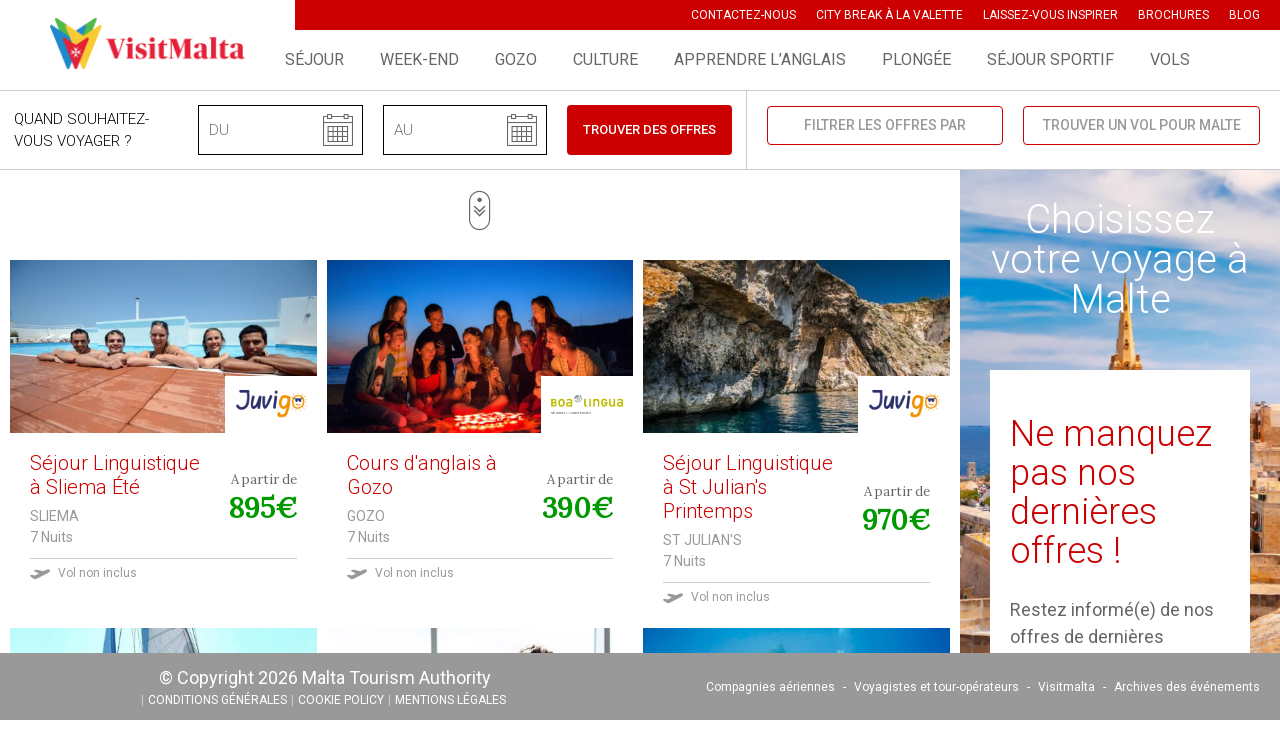

--- FILE ---
content_type: text/html; charset=UTF-8
request_url: https://www.voyage-malte.fr/voyage-all-offers/
body_size: 49703
content:
<!DOCTYPE html>
<!--[if lte IE 8]><html class="no-js lt-ie9" lang="fr"><![endif]-->
<!--[if IE 9]><html class="no-js ie9" lang="fr"><![endif]-->
<!--[if gt IE 9]><!--><html class="no-js" lang="fr"><!--<![endif]-->
<head>
	
<!-- Google Tag Manager -->
<script>(function(w,d,s,l,i){w[l]=w[l]||[];w[l].push({'gtm.start':
new Date().getTime(),event:'gtm.js'});var f=d.getElementsByTagName(s)[0],
j=d.createElement(s),dl=l!='dataLayer'?'&l='+l:'';j.async=true;j.src=
'https://www.googletagmanager.com/gtm.js?id='+i+dl;f.parentNode.insertBefore(j,f);
})(window,document,'script','dataLayer','GTM-5Q7ZB4K3');</script>
<!-- End Google Tag Manager -->
	
<script>
 var _zbo = _zbo || {register: function(ev,d){ this[ev] = this[ev] || []; this[ev].push(d); }};
 (function(d,t){var g=d.createElement(t),s=d.getElementsByTagName(t)[0];  
 g.async = true; g.src= 'https://tag.zebestof.com/render/252';  
 s.parentNode.insertBefore(g,s);}(document,'script'));  
</script>

<meta charset="utf-8">
<title>Malte Voyage - Choisissez votre voyage à Malte</title>
<meta http-equiv="x-ua-compatible" content="IE=edge">
<meta name="HandheldFriendly" content="true">
<meta name="MobileOptimized" content="320">
<meta name="viewport" content="width=device-width, initial-scale=1, maximum-scale=1, user-scalable=no, minimal-ui">
<meta http-equiv="cleartype" content="on">

<!-- CONVERSION TAG -->
<script type="text/javascript" src="https://cstatic.weborama.fr/js/advertiserv2/adperf_conversion.js"></script>
<script type="text/javascript">
var adperftrackobj = {
    fullhost : 'malte.solution.weborama.fr'
    ,site : 5803
    ,conversion_page : 1
};
try{adperfTracker.track( adperftrackobj );}catch(err){}
</script><!-- Facebook Pixel Code -->
<script type="text/plain" data-service="facebook" data-category="marketing">
!function(f,b,e,v,n,t,s)
{if(f.fbq)return;n=f.fbq=function(){n.callMethod?
n.callMethod.apply(n,arguments):n.queue.push(arguments)};
if(!f._fbq)f._fbq=n;n.push=n;n.loaded=!0;n.version='2.0';
n.queue=[];t=b.createElement(e);t.async=!0;
t.src=v;s=b.getElementsByTagName(e)[0];
s.parentNode.insertBefore(t,s)}(window, document,'script',
'https://connect.facebook.net/en_US/fbevents.js');
fbq('init', '835710806791289');
fbq('track', 'PageView');
</script>
<noscript><img height="1" width="1" style="display:none"
src="https://www.facebook.com/tr?id= 835710806791289&ev=PageView&noscript=1"
/></noscript>
<!-- End Facebook Pixel Code --><!-- Invibes GetAnalytics -->
<script src="https://k.a14net.com/GetAnalytics"></script>

<!-- Microsoft, Apple & Mobile Icons -->
<meta name="theme-color" content="#cc0000">
<meta name="msapplication-TileColor" content="#cc0000">
<meta name="apple-mobile-web-app-capable" content="yes">
<meta name="apple-mobile-web-app-status-bar-style" content="black">
<meta name="apple-mobile-web-app-title" content="Malte Voyage &#8211; Organisez vos vacances sur l&#039;île de Malte">
<meta name="msapplication-TileImage" content="https://www.voyage-malte.fr/wp-content/uploads/thumbs/2022/03/Image1-144x144.png">
<link rel="apple-touch-icon-precomposed" sizes="144x144" href="https://www.voyage-malte.fr/wp-content/uploads/thumbs/2022/03/Image1-144x144.png">
<link rel="apple-touch-icon-precomposed" sizes="114x114" href="https://www.voyage-malte.fr/wp-content/uploads/thumbs/2022/03/Image1-114x114.png">
<link rel="apple-touch-icon-precomposed" sizes="72x72" href="https://www.voyage-malte.fr/wp-content/uploads/thumbs/2022/03/Image1-72x72.png">
<link rel="apple-touch-icon-precomposed" href="https://www.voyage-malte.fr/wp-content/uploads/thumbs/2022/03/Image1-57x57.png">
<link rel="shortcut icon" href="https://www.voyage-malte.fr/wp-content/uploads/2022/03/favicon.ico?v=20171217" type="image/x-icon">
<meta name='robots' content='index, follow, max-image-preview:large, max-snippet:-1, max-video-preview:-1' />
	<style>img:is([sizes="auto" i], [sizes^="auto," i]) { contain-intrinsic-size: 3000px 1500px }</style>
	
	<!-- This site is optimized with the Yoast SEO Premium plugin v26.4 (Yoast SEO v26.4) - https://yoast.com/wordpress/plugins/seo/ -->
	<meta name="description" content="Site officiel des meilleurs offres de voyage à Malte, Gozo et Comino. Séjours au meilleur prix proposé par les tours opérateurs." />
	<link rel="canonical" href="https://www.voyage-malte.fr/voyage-all-offers/" />
	<meta property="og:locale" content="fr_FR" />
	<meta property="og:type" content="article" />
	<meta property="og:title" content="Choisissez votre voyage à Malte" />
	<meta property="og:description" content="Site officiel des meilleurs offres de voyage à Malte, Gozo et Comino. Séjours au meilleur prix proposé par les tours opérateurs." />
	<meta property="og:url" content="https://www.voyage-malte.fr/voyage-all-offers/" />
	<meta property="og:site_name" content="Malte Voyage - Organisez vos vacances sur l&#039;île de Malte" />
	<meta property="article:publisher" content="https://www.facebook.com/visitmaltefr" />
	<meta property="article:modified_time" content="2026-01-12T11:18:35+00:00" />
	<meta property="og:image" content="https://www.voyage-malte.fr/wp-content/uploads/2021/12/GettyImages-957217940.jpg" />
	<meta property="og:image:width" content="1600" />
	<meta property="og:image:height" content="1067" />
	<meta property="og:image:type" content="image/jpeg" />
	<meta name="twitter:card" content="summary_large_image" />
	<meta name="twitter:label1" content="Durée de lecture estimée" />
	<meta name="twitter:data1" content="2 minutes" />
	<script type="application/ld+json" class="yoast-schema-graph">{"@context":"https://schema.org","@graph":[{"@type":"WebPage","@id":"https://www.voyage-malte.fr/voyage-all-offers/","url":"https://www.voyage-malte.fr/voyage-all-offers/","name":"Malte Voyage - Choisissez votre voyage à Malte","isPartOf":{"@id":"https://www.voyage-malte.fr/#website"},"primaryImageOfPage":{"@id":"https://www.voyage-malte.fr/voyage-all-offers/#primaryimage"},"image":{"@id":"https://www.voyage-malte.fr/voyage-all-offers/#primaryimage"},"thumbnailUrl":"https://www.voyage-malte.fr/wp-content/uploads/2021/12/GettyImages-957217940.jpg","datePublished":"2016-10-10T11:49:43+00:00","dateModified":"2026-01-12T11:18:35+00:00","description":"Site officiel des meilleurs offres de voyage à Malte, Gozo et Comino. Séjours au meilleur prix proposé par les tours opérateurs.","breadcrumb":{"@id":"https://www.voyage-malte.fr/voyage-all-offers/#breadcrumb"},"inLanguage":"fr-FR","potentialAction":[{"@type":"ReadAction","target":["https://www.voyage-malte.fr/voyage-all-offers/"]}]},{"@type":"ImageObject","inLanguage":"fr-FR","@id":"https://www.voyage-malte.fr/voyage-all-offers/#primaryimage","url":"https://www.voyage-malte.fr/wp-content/uploads/2021/12/GettyImages-957217940.jpg","contentUrl":"https://www.voyage-malte.fr/wp-content/uploads/2021/12/GettyImages-957217940.jpg","width":1600,"height":1067,"caption":"Domes et toit de La Valette"},{"@type":"BreadcrumbList","@id":"https://www.voyage-malte.fr/voyage-all-offers/#breadcrumb","itemListElement":[{"@type":"ListItem","position":1,"name":"Home","item":"https://www.voyage-malte.fr/"},{"@type":"ListItem","position":2,"name":"Choisissez votre voyage à Malte"}]},{"@type":"WebSite","@id":"https://www.voyage-malte.fr/#website","url":"https://www.voyage-malte.fr/","name":"Malte Voyage - Organisez vos vacances sur l'île de Malte","description":"Le site officiel des meilleures offres de voyage à Malte, Gozo et Comino. Découvrez nos séjours au meilleur prix proposé par les tours opérateurs.","publisher":{"@id":"https://www.voyage-malte.fr/#organization"},"potentialAction":[{"@type":"SearchAction","target":{"@type":"EntryPoint","urlTemplate":"https://www.voyage-malte.fr/?s={search_term_string}"},"query-input":{"@type":"PropertyValueSpecification","valueRequired":true,"valueName":"search_term_string"}}],"inLanguage":"fr-FR"},{"@type":"Organization","@id":"https://www.voyage-malte.fr/#organization","name":"Malte Tourisme","url":"https://www.voyage-malte.fr/","logo":{"@type":"ImageObject","inLanguage":"fr-FR","@id":"https://www.voyage-malte.fr/#/schema/logo/image/","url":"https://www.voyage-malte.fr/wp-content/uploads/2022/02/Air_Malta_5.jpg","contentUrl":"https://www.voyage-malte.fr/wp-content/uploads/2022/02/Air_Malta_5.jpg","width":1600,"height":900,"caption":"Malte Tourisme"},"image":{"@id":"https://www.voyage-malte.fr/#/schema/logo/image/"},"sameAs":["https://www.facebook.com/visitmaltefr","https://www.instagram.com/visitmaltafr/","https://www.youtube.com/watch?v=SV8-7-GenOg"]}]}</script>
	<!-- / Yoast SEO Premium plugin. -->


<link rel='stylesheet' id='wp-block-library-css' href='https://www.voyage-malte.fr/wp-includes/css/dist/block-library/style.min.css?ver=6.7.4' type='text/css' media='all' />
<style id='classic-theme-styles-inline-css' type='text/css'>
/*! This file is auto-generated */
.wp-block-button__link{color:#fff;background-color:#32373c;border-radius:9999px;box-shadow:none;text-decoration:none;padding:calc(.667em + 2px) calc(1.333em + 2px);font-size:1.125em}.wp-block-file__button{background:#32373c;color:#fff;text-decoration:none}
</style>
<style id='global-styles-inline-css' type='text/css'>
:root{--wp--preset--aspect-ratio--square: 1;--wp--preset--aspect-ratio--4-3: 4/3;--wp--preset--aspect-ratio--3-4: 3/4;--wp--preset--aspect-ratio--3-2: 3/2;--wp--preset--aspect-ratio--2-3: 2/3;--wp--preset--aspect-ratio--16-9: 16/9;--wp--preset--aspect-ratio--9-16: 9/16;--wp--preset--color--black: #000000;--wp--preset--color--cyan-bluish-gray: #abb8c3;--wp--preset--color--white: #ffffff;--wp--preset--color--pale-pink: #f78da7;--wp--preset--color--vivid-red: #cf2e2e;--wp--preset--color--luminous-vivid-orange: #ff6900;--wp--preset--color--luminous-vivid-amber: #fcb900;--wp--preset--color--light-green-cyan: #7bdcb5;--wp--preset--color--vivid-green-cyan: #00d084;--wp--preset--color--pale-cyan-blue: #8ed1fc;--wp--preset--color--vivid-cyan-blue: #0693e3;--wp--preset--color--vivid-purple: #9b51e0;--wp--preset--gradient--vivid-cyan-blue-to-vivid-purple: linear-gradient(135deg,rgba(6,147,227,1) 0%,rgb(155,81,224) 100%);--wp--preset--gradient--light-green-cyan-to-vivid-green-cyan: linear-gradient(135deg,rgb(122,220,180) 0%,rgb(0,208,130) 100%);--wp--preset--gradient--luminous-vivid-amber-to-luminous-vivid-orange: linear-gradient(135deg,rgba(252,185,0,1) 0%,rgba(255,105,0,1) 100%);--wp--preset--gradient--luminous-vivid-orange-to-vivid-red: linear-gradient(135deg,rgba(255,105,0,1) 0%,rgb(207,46,46) 100%);--wp--preset--gradient--very-light-gray-to-cyan-bluish-gray: linear-gradient(135deg,rgb(238,238,238) 0%,rgb(169,184,195) 100%);--wp--preset--gradient--cool-to-warm-spectrum: linear-gradient(135deg,rgb(74,234,220) 0%,rgb(151,120,209) 20%,rgb(207,42,186) 40%,rgb(238,44,130) 60%,rgb(251,105,98) 80%,rgb(254,248,76) 100%);--wp--preset--gradient--blush-light-purple: linear-gradient(135deg,rgb(255,206,236) 0%,rgb(152,150,240) 100%);--wp--preset--gradient--blush-bordeaux: linear-gradient(135deg,rgb(254,205,165) 0%,rgb(254,45,45) 50%,rgb(107,0,62) 100%);--wp--preset--gradient--luminous-dusk: linear-gradient(135deg,rgb(255,203,112) 0%,rgb(199,81,192) 50%,rgb(65,88,208) 100%);--wp--preset--gradient--pale-ocean: linear-gradient(135deg,rgb(255,245,203) 0%,rgb(182,227,212) 50%,rgb(51,167,181) 100%);--wp--preset--gradient--electric-grass: linear-gradient(135deg,rgb(202,248,128) 0%,rgb(113,206,126) 100%);--wp--preset--gradient--midnight: linear-gradient(135deg,rgb(2,3,129) 0%,rgb(40,116,252) 100%);--wp--preset--font-size--small: 13px;--wp--preset--font-size--medium: 20px;--wp--preset--font-size--large: 36px;--wp--preset--font-size--x-large: 42px;--wp--preset--spacing--20: 0.44rem;--wp--preset--spacing--30: 0.67rem;--wp--preset--spacing--40: 1rem;--wp--preset--spacing--50: 1.5rem;--wp--preset--spacing--60: 2.25rem;--wp--preset--spacing--70: 3.38rem;--wp--preset--spacing--80: 5.06rem;--wp--preset--shadow--natural: 6px 6px 9px rgba(0, 0, 0, 0.2);--wp--preset--shadow--deep: 12px 12px 50px rgba(0, 0, 0, 0.4);--wp--preset--shadow--sharp: 6px 6px 0px rgba(0, 0, 0, 0.2);--wp--preset--shadow--outlined: 6px 6px 0px -3px rgba(255, 255, 255, 1), 6px 6px rgba(0, 0, 0, 1);--wp--preset--shadow--crisp: 6px 6px 0px rgba(0, 0, 0, 1);}:where(.is-layout-flex){gap: 0.5em;}:where(.is-layout-grid){gap: 0.5em;}body .is-layout-flex{display: flex;}.is-layout-flex{flex-wrap: wrap;align-items: center;}.is-layout-flex > :is(*, div){margin: 0;}body .is-layout-grid{display: grid;}.is-layout-grid > :is(*, div){margin: 0;}:where(.wp-block-columns.is-layout-flex){gap: 2em;}:where(.wp-block-columns.is-layout-grid){gap: 2em;}:where(.wp-block-post-template.is-layout-flex){gap: 1.25em;}:where(.wp-block-post-template.is-layout-grid){gap: 1.25em;}.has-black-color{color: var(--wp--preset--color--black) !important;}.has-cyan-bluish-gray-color{color: var(--wp--preset--color--cyan-bluish-gray) !important;}.has-white-color{color: var(--wp--preset--color--white) !important;}.has-pale-pink-color{color: var(--wp--preset--color--pale-pink) !important;}.has-vivid-red-color{color: var(--wp--preset--color--vivid-red) !important;}.has-luminous-vivid-orange-color{color: var(--wp--preset--color--luminous-vivid-orange) !important;}.has-luminous-vivid-amber-color{color: var(--wp--preset--color--luminous-vivid-amber) !important;}.has-light-green-cyan-color{color: var(--wp--preset--color--light-green-cyan) !important;}.has-vivid-green-cyan-color{color: var(--wp--preset--color--vivid-green-cyan) !important;}.has-pale-cyan-blue-color{color: var(--wp--preset--color--pale-cyan-blue) !important;}.has-vivid-cyan-blue-color{color: var(--wp--preset--color--vivid-cyan-blue) !important;}.has-vivid-purple-color{color: var(--wp--preset--color--vivid-purple) !important;}.has-black-background-color{background-color: var(--wp--preset--color--black) !important;}.has-cyan-bluish-gray-background-color{background-color: var(--wp--preset--color--cyan-bluish-gray) !important;}.has-white-background-color{background-color: var(--wp--preset--color--white) !important;}.has-pale-pink-background-color{background-color: var(--wp--preset--color--pale-pink) !important;}.has-vivid-red-background-color{background-color: var(--wp--preset--color--vivid-red) !important;}.has-luminous-vivid-orange-background-color{background-color: var(--wp--preset--color--luminous-vivid-orange) !important;}.has-luminous-vivid-amber-background-color{background-color: var(--wp--preset--color--luminous-vivid-amber) !important;}.has-light-green-cyan-background-color{background-color: var(--wp--preset--color--light-green-cyan) !important;}.has-vivid-green-cyan-background-color{background-color: var(--wp--preset--color--vivid-green-cyan) !important;}.has-pale-cyan-blue-background-color{background-color: var(--wp--preset--color--pale-cyan-blue) !important;}.has-vivid-cyan-blue-background-color{background-color: var(--wp--preset--color--vivid-cyan-blue) !important;}.has-vivid-purple-background-color{background-color: var(--wp--preset--color--vivid-purple) !important;}.has-black-border-color{border-color: var(--wp--preset--color--black) !important;}.has-cyan-bluish-gray-border-color{border-color: var(--wp--preset--color--cyan-bluish-gray) !important;}.has-white-border-color{border-color: var(--wp--preset--color--white) !important;}.has-pale-pink-border-color{border-color: var(--wp--preset--color--pale-pink) !important;}.has-vivid-red-border-color{border-color: var(--wp--preset--color--vivid-red) !important;}.has-luminous-vivid-orange-border-color{border-color: var(--wp--preset--color--luminous-vivid-orange) !important;}.has-luminous-vivid-amber-border-color{border-color: var(--wp--preset--color--luminous-vivid-amber) !important;}.has-light-green-cyan-border-color{border-color: var(--wp--preset--color--light-green-cyan) !important;}.has-vivid-green-cyan-border-color{border-color: var(--wp--preset--color--vivid-green-cyan) !important;}.has-pale-cyan-blue-border-color{border-color: var(--wp--preset--color--pale-cyan-blue) !important;}.has-vivid-cyan-blue-border-color{border-color: var(--wp--preset--color--vivid-cyan-blue) !important;}.has-vivid-purple-border-color{border-color: var(--wp--preset--color--vivid-purple) !important;}.has-vivid-cyan-blue-to-vivid-purple-gradient-background{background: var(--wp--preset--gradient--vivid-cyan-blue-to-vivid-purple) !important;}.has-light-green-cyan-to-vivid-green-cyan-gradient-background{background: var(--wp--preset--gradient--light-green-cyan-to-vivid-green-cyan) !important;}.has-luminous-vivid-amber-to-luminous-vivid-orange-gradient-background{background: var(--wp--preset--gradient--luminous-vivid-amber-to-luminous-vivid-orange) !important;}.has-luminous-vivid-orange-to-vivid-red-gradient-background{background: var(--wp--preset--gradient--luminous-vivid-orange-to-vivid-red) !important;}.has-very-light-gray-to-cyan-bluish-gray-gradient-background{background: var(--wp--preset--gradient--very-light-gray-to-cyan-bluish-gray) !important;}.has-cool-to-warm-spectrum-gradient-background{background: var(--wp--preset--gradient--cool-to-warm-spectrum) !important;}.has-blush-light-purple-gradient-background{background: var(--wp--preset--gradient--blush-light-purple) !important;}.has-blush-bordeaux-gradient-background{background: var(--wp--preset--gradient--blush-bordeaux) !important;}.has-luminous-dusk-gradient-background{background: var(--wp--preset--gradient--luminous-dusk) !important;}.has-pale-ocean-gradient-background{background: var(--wp--preset--gradient--pale-ocean) !important;}.has-electric-grass-gradient-background{background: var(--wp--preset--gradient--electric-grass) !important;}.has-midnight-gradient-background{background: var(--wp--preset--gradient--midnight) !important;}.has-small-font-size{font-size: var(--wp--preset--font-size--small) !important;}.has-medium-font-size{font-size: var(--wp--preset--font-size--medium) !important;}.has-large-font-size{font-size: var(--wp--preset--font-size--large) !important;}.has-x-large-font-size{font-size: var(--wp--preset--font-size--x-large) !important;}
:where(.wp-block-post-template.is-layout-flex){gap: 1.25em;}:where(.wp-block-post-template.is-layout-grid){gap: 1.25em;}
:where(.wp-block-columns.is-layout-flex){gap: 2em;}:where(.wp-block-columns.is-layout-grid){gap: 2em;}
:root :where(.wp-block-pullquote){font-size: 1.5em;line-height: 1.6;}
</style>
<link rel='stylesheet' id='contact-form-7-css' href='https://www.voyage-malte.fr/wp-content/plugins/contact-form-7/includes/css/styles.css?ver=6.1.1' type='text/css' media='all' />
<link rel='stylesheet' id='cmplz-general-css' href='https://www.voyage-malte.fr/wp-content/plugins/complianz-gdpr-premium/assets/css/cookieblocker.min.css?ver=1764167571' type='text/css' media='all' />
<link rel='stylesheet' id='main-style-css' href='https://www.voyage-malte.fr/wp-content/themes/malta/css/style_9abcbd606d4a433f41af38ab4fac1a959b94b8e3.css?ver=20171217' type='text/css' media='all' />
<style id='main-style-inline-css' type='text/css'>
#footer .composite-logo > .cl {
    width: 190px;
    height: 152px;
}

.show-in-category, body.tax-offers_cat .hide-in-category { display: none }
body.tax-offers_cat .show-in-category { display: block }
.after-buy-cta {
    padding: 20px 10px;
    color: #999;
    font-size: 13px;
    line-height: 1.4;
}
@media (min-width: 768px) {
    .after-buy-cta {
        padding-left: 20px;
        padding-right: 20px;
    }
}
@media (min-width: 1024px) {
    .after-buy-cta {
        padding-left: 30px;
        padding-right: 30px;
    }
}
@media (min-width: 1220px) {
    .after-buy-cta {
        padding-left: 40px;
        padding-right: 40px;
    }
}

</style>
<script type="text/javascript" async src="https://www.voyage-malte.fr/wp-content/plugins/burst-pro/assets/js/timeme/timeme.min.js?ver=1763463730" id="burst-timeme-js"></script>
<script type="text/javascript" id="burst-js-extra">
/* <![CDATA[ */
var burst = {"tracking":{"isInitialHit":true,"lastUpdateTimestamp":0,"beacon_url":"https:\/\/www.voyage-malte.fr\/wp-content\/plugins\/burst-pro\/endpoint.php","ajaxUrl":"https:\/\/www.voyage-malte.fr\/wp-admin\/admin-ajax.php"},"options":{"cookieless":1,"pageUrl":"https:\/\/www.voyage-malte.fr\/voyage-all-offers\/","beacon_enabled":1,"do_not_track":0,"enable_turbo_mode":0,"track_url_change":0,"cookie_retention_days":30,"debug":0},"goals":{"completed":[],"scriptUrl":"https:\/\/www.voyage-malte.fr\/wp-content\/plugins\/burst-pro\/assets\/js\/build\/burst-goals.js?v=1763463730","active":[]},"cache":{"uid":null,"fingerprint":null,"isUserAgent":null,"isDoNotTrack":null,"useCookies":null}};
/* ]]> */
</script>
<script type="text/javascript" async src="https://www.voyage-malte.fr/wp-content/plugins/burst-pro/assets/js/build/burst-cookieless.min.js?ver=1763463730" id="burst-js"></script>
<link rel="https://api.w.org/" href="https://www.voyage-malte.fr/wp-json/" /><link rel="alternate" title="JSON" type="application/json" href="https://www.voyage-malte.fr/wp-json/wp/v2/pages/140" /><link rel="alternate" title="oEmbed (JSON)" type="application/json+oembed" href="https://www.voyage-malte.fr/wp-json/oembed/1.0/embed?url=https%3A%2F%2Fwww.voyage-malte.fr%2Fvoyage-all-offers%2F" />
<link rel="alternate" title="oEmbed (XML)" type="text/xml+oembed" href="https://www.voyage-malte.fr/wp-json/oembed/1.0/embed?url=https%3A%2F%2Fwww.voyage-malte.fr%2Fvoyage-all-offers%2F&#038;format=xml" />
<script type="text/javascript">
(function(url){
	if(/(?:Chrome\/26\.0\.1410\.63 Safari\/537\.31|WordfenceTestMonBot)/.test(navigator.userAgent)){ return; }
	var addEvent = function(evt, handler) {
		if (window.addEventListener) {
			document.addEventListener(evt, handler, false);
		} else if (window.attachEvent) {
			document.attachEvent('on' + evt, handler);
		}
	};
	var removeEvent = function(evt, handler) {
		if (window.removeEventListener) {
			document.removeEventListener(evt, handler, false);
		} else if (window.detachEvent) {
			document.detachEvent('on' + evt, handler);
		}
	};
	var evts = 'contextmenu dblclick drag dragend dragenter dragleave dragover dragstart drop keydown keypress keyup mousedown mousemove mouseout mouseover mouseup mousewheel scroll'.split(' ');
	var logHuman = function() {
		if (window.wfLogHumanRan) { return; }
		window.wfLogHumanRan = true;
		var wfscr = document.createElement('script');
		wfscr.type = 'text/javascript';
		wfscr.async = true;
		wfscr.src = url + '&r=' + Math.random();
		(document.getElementsByTagName('head')[0]||document.getElementsByTagName('body')[0]).appendChild(wfscr);
		for (var i = 0; i < evts.length; i++) {
			removeEvent(evts[i], logHuman);
		}
	};
	for (var i = 0; i < evts.length; i++) {
		addEvent(evts[i], logHuman);
	}
})('//www.voyage-malte.fr/?wordfence_lh=1&hid=7CA87159EBB62A856060AC0D5972B0F2');
</script>			<style>.cmplz-hidden {
					display: none !important;
				}</style><link rel="icon" href="https://www.voyage-malte.fr/wp-content/uploads/2023/07/cropped-malte-32x32.png" sizes="32x32" />
<link rel="icon" href="https://www.voyage-malte.fr/wp-content/uploads/2023/07/cropped-malte-192x192.png" sizes="192x192" />
<link rel="apple-touch-icon" href="https://www.voyage-malte.fr/wp-content/uploads/2023/07/cropped-malte-180x180.png" />
<meta name="msapplication-TileImage" content="https://www.voyage-malte.fr/wp-content/uploads/2023/07/cropped-malte-270x270.png" />
		<style type="text/css" id="wp-custom-css">
			.newsletter-offers {
text-align:left;
}
.newsletter-offers .js-cm-email-input {
    -ms-box-sizing: border-box;
    -moz-box-sizing: border-box;
    -webkit-box-sizing: border-box;
    box-sizing: border-box;
    width: 100%;
    border: 0;
    background: #fff;
    padding: 15px;
    border: 1px solid #c00
}
.newsletter-offers button {
    max-width: 200px;
    margin: 0 auto;
    position: relative;
    padding-right: 32px;
    line-height: 20px;
    color: #c00;
    border: 1px solid #c00
}
.newsletter-offers label[for="cm-privacy-consent"] {
   font-size: 12px;
   margin-left: 5px;
}

#header .main-menu .menu-items > li > a {
	font-size: 16px;
}

p {
	font-size: 18px;
}

.offer-block .info {
	font-size: 14px;
}

#newsletter-block .title {
	font-size: 34px;
	font-weight: 600;
}

@media only screen and (max-width: 1023px) {
    #header .logo > a > .cl {
        width: 160px;
        height: 60px !important;
    }
}

#header.full .logo > a > .cl {
    width: 195px;
    height: 56px;
}

#header {
	z-index: 3 !important;		
}

#single-post-content .intro {
	    padding: 0;
}

/*Center bottom (footer)*/
#footer > .bottom {
	text-align: center;
}

/*Remove pipe on mentions legales*/
#menu-item-4060:after {
	content: none !important;
}

/*iubenda policy*/

html#iubenda_policy,#iubenda_policy body {
    margin: 0;
    padding: 0
}

html#iubenda_policy {
    overflow-y: scroll;
    font-size: 100%;
    -webkit-text-size-adjust: 100%;
    -ms-text-size-adjust: 100%
}

#iubenda_policy h1,#iubenda_policy h2,#iubenda_policy h3,#iubenda_policy h4,#iubenda_policy h5,#iubenda_policy h6,#iubenda_policy p,#iubenda_policy blockquote,#iubenda_policy pre,#iubenda_policy a,#iubenda_policy abbr,#iubenda_policy acronym,#iubenda_policy address,#iubenda_policy cite,#iubenda_policy code,#iubenda_policy del,#iubenda_policy dfn,#iubenda_policy em,#iubenda_policy img,#iubenda_policy q,#iubenda_policy s,#iubenda_policy samp,#iubenda_policy small,#iubenda_policy strike,#iubenda_policy strong,#iubenda_policy sub,#iubenda_policy sup,#iubenda_policy tt,#iubenda_policy var,#iubenda_policy dd,#iubenda_policy dl,#iubenda_policy dt,#iubenda_policy li,#iubenda_policy ol,#iubenda_policy ul,#iubenda_policy fieldset,#iubenda_policy form,#iubenda_policy label,#iubenda_policy legend,#iubenda_policy button,#iubenda_policy table,#iubenda_policy caption,#iubenda_policy tbody,#iubenda_policy tfoot,#iubenda_policy thead,#iubenda_policy tr,#iubenda_policy th,#iubenda_policy td {
    margin: 0;
    padding: 0;
    border: 0;
    font-weight: normal;
    font-style: normal;
    font-size: 100%;
    line-height: 1;
    font-family: inherit
}

#iubenda_policy table {
    border-collapse: collapse;
    border-spacing: 0
}

#iubenda_policy ol,#iubenda_policy ul {
    list-style: none
}

#iubenda_policy q:before,#iubenda_policy q:after,#iubenda_policy blockquote:before,#iubenda_policy blockquote:after {
    content: ""
}

#iubenda_policy a:focus {
    outline: thin dotted
}

#iubenda_policy a:hover,#iubenda_policy a:active {
    outline: 0
}

#iubenda_policy article,#iubenda_policy aside,#iubenda_policy details,#iubenda_policy figcaption,#iubenda_policy figure,#iubenda_policy footer,#iubenda_policy header,#iubenda_policy hgroup,#iubenda_policy nav,#iubenda_policy section {
    display: block
}

#iubenda_policy audio,#iubenda_policy canvas,#iubenda_policy video {
    display: inline-block;
    *display: inline;
    *zoom:1}

#iubenda_policy audio:not([controls]) {
    display: none
}

#iubenda_policy sub,#iubenda_policy sup {
    font-size: 75%;
    line-height: 0;
    position: relative;
    vertical-align: baseline
}

#iubenda_policy sup {
    top: -0.5em
}

#iubenda_policy sub {
    bottom: -0.25em
}

#iubenda_policy img {
    border: 0;
    -ms-interpolation-mode: bicubic
}

#iubenda_policy button,#iubenda_policy input,#iubenda_policy select,#iubenda_policy textarea {
    font-size: 100%;
    margin: 0;
    vertical-align: baseline;
    *vertical-align: middle
}

#iubenda_policy button,#iubenda_policy input {
    line-height: normal;
    *overflow: visible
}

#iubenda_policy button::-moz-focus-inner,#iubenda_policy input::-moz-focus-inner {
    border: 0;
    padding: 0
}

#iubenda_policy button,#iubenda_policy input[type="button"],#iubenda_policy input[type="reset"],#iubenda_policy input[type="submit"] {
    cursor: pointer;
    -webkit-appearance: button
}

#iubenda_policy input[type="search"] {
    -webkit-appearance: textfield;
    -webkit-box-sizing: content-box;
    -moz-box-sizing: content-box;
    box-sizing: content-box
}

#iubenda_policy input[type="search"]::-webkit-search-decoration {
    -webkit-appearance: none
}

#iubenda_policy textarea {
    overflow: auto;
    vertical-align: top
}

html#iubenda_policy {
    -webkit-font-smoothing: antialiased
}

#iubenda_policy p {
    font-size: 13px;
    font-weight: normal;
    line-height: 18px;
    margin-bottom: 9px
}

#iubenda_policy p small {
    font-size: 11px;
    color: #bfbfbf
}

#iubenda_policy h1,#iubenda_policy h2,#iubenda_policy h3,#iubenda_policy h4,#iubenda_policy h5,#iubenda_policy h6 {
    font-weight: bold;
    color: #505762
}

#iubenda_policy h1 {
    margin-bottom: 18px;
    font-size: 30px;
    line-height: 2
}

#iubenda_policy h1 small {
    font-size: 18px
}

#iubenda_policy h2 {
    font-size: 24px;
    margin-bottom: 18px;
    line-height: 1.5
}

#iubenda_policy h2 small {
    font-size: 14px
}

#iubenda_policy h3,#iubenda_policy h4,#iubenda_policy h5,#iubenda_policy h6 {
    margin-bottom: 9px
}

#iubenda_policy h3 {
    font-size: 18px
}

#iubenda_policy h3 small {
    font-size: 14px
}

#iubenda_policy h4 {
    font-size: 16px
}

#iubenda_policy h4 small {
    font-weight: bold;
    font-size: 13px
}

#iubenda_policy h5 {
    font-size: 13px;
    padding-top: 19px
}

#iubenda_policy h6 {
    font-size: 13px;
    color: #bfbfbf;
    text-transform: uppercase
}

#iubenda_policy ul ul,#iubenda_policy ul ol,#iubenda_policy ol ol,#iubenda_policy ol ul {
    margin: 0
}

#iubenda_policy ul.styled,#iubenda_policy ul {
    list-style: disc;
    padding-top: 5px
}

#iubenda_policy ul.styled li,#iubenda_policy ul li {
    list-style: disc;
    line-height: 19px;
    font-size: 13px;
    margin-left: 30px;
    margin-top: 2px
}

#iubenda_policy ol {
    list-style: decimal
}

#iubenda_policy ul.unstyled {
    list-style: none;
    margin-left: 0
}

#iubenda_policy dl {
    margin-bottom: 18px
}

#iubenda_policy dl dt,#iubenda_policy dl dd {
    line-height: 18px
}

#iubenda_policy dl dt {
    font-weight: bold
}

#iubenda_policy dl dd {
    margin-left: 9px
}

#iubenda_policy hr {
    margin: 0 0 19px;
    border: 0;
    border-bottom: 1px solid #eee
}

#iubenda_policy strong {
    font-style: inherit;
    font-weight: bold
}

#iubenda_policy em {
    font-style: italic;
    font-weight: inherit;
    line-height: inherit
}

#iubenda_policy .muted {
    color: #bfbfbf
}

#iubenda_policy blockquote {
    margin-bottom: 18px;
    border-left: 5px solid #eee;
    padding-left: 15px
}

#iubenda_policy blockquote p {
    font-size: 14px;
    font-weight: 300;
    line-height: 18px;
    margin-bottom: 0
}

#iubenda_policy blockquote small {
    display: block;
    font-size: 12px;
    font-weight: 300;
    line-height: 18px;
    color: #bfbfbf
}

#iubenda_policy blockquote small:before {
    content: '\2014 \00A0'
}

#iubenda_policy address {
    display: block;
    line-height: 18px;
    margin-bottom: 18px
}

#iubenda_policy code,#iubenda_policy pre {
    padding: 0 3px 2px;
    font-family: Monaco, Andale Mono, Courier New, monospace;
    font-size: 12px;
    border-radius: 3px
}

#iubenda_policy code {
    background-color: #fee9cc;
    color: rgba(0,0,0,0.75);
    padding: 1px 3px
}

#iubenda_policy pre {
    background-color: #f5f5f5;
    display: block;
    padding: 17px;
    margin: 0 0 18px;
    line-height: 18px;
    font-size: 12px;
    border: 1px solid #ccc;
    border: 1px solid rgba(0,0,0,0.15);
    border-radius: 3px;
    white-space: pre;
    white-space: pre-wrap;
    word-wrap: break-word
}

#iubenda_policy .breadcrumbs {
    padding: 0 0 10px 0;
    margin-bottom: 30px;
    border-bottom: 1px solid #F6F6F6;
    width: 100%
}

#iubenda_policy .breadcrumbs>li {
    float: left;
    filter: alpha(opacity=50);
    -khtml-opacity: 0.5;
    -moz-opacity: 0.5;
    opacity: 0.5
}

#iubenda_policy .breadcrumbs>li:not(:last-child):after {
    color: #333B43;
    padding: 0 10px;
    content: "\203a"
}

#iubenda_policy .breadcrumbs+.pills,#iubenda_policy .breadcrumbs+.sec_tabs {
    margin-top: -15px
}

#iubenda_policy .table {
    display: table;
    border-collapse: collapse;
    padding: 0 !important;
    margin: 0
}

#iubenda_policy .cust_row {
    display: table-row;
    margin: 0
}

#iubenda_policy .column {
    display: table-cell;
    vertical-align: top;
    padding: 30px
}

#iubenda_policy .box_primary {
    border: 1px solid #C0C1C1;
    border-bottom-color: #A8AAAB;
    -webkit-box-shadow: 0 1px 0 #ebebec;
    box-shadow: 0 1px 0 #ebebec;
    -webkit-box-shadow: 0 1px 0 rgba(0,0,0,0.1);
    box-shadow: 0 1px 0 rgba(0,0,0,0.1);
    background: #FFF
}

#iubenda_policy .box_content {
    border-radius: 4px;
    padding: 30px
}

#iubenda_policy .box_content .iub_content {
    padding: 30px
}

#iubenda_policy .box_content .iub_content>hr {
    width: 686px;
    margin-left: -30px;
    margin-right: -30px
}

#iubenda_policy .box_content .aside {
    width: 191px;
    padding: 30px
}

#iubenda_policy .box_content .aside.aside-right {
    border-left: 1px solid #DFDFDF
}

#iubenda_policy .table>.box_content {
    padding: 0
}

#iubenda_policy .box_10 {
    padding: 10px;
    border-radius: 3px;
    margin-bottom: 15px
}

#iubenda_policy .box_10>h4 {
    margin-bottom: 0;
    font-size: 13px
}

#iubenda_policy .box_10>.w_icon,#iubenda_policy .box_10.expand>.w_icon,#iubenda_policy .box_10>.w_icon.expand-click,#iubenda_policy .box_10.expand>.w_icon.expand-click {
    padding-left: 45px;
    background-repeat: no-repeat;
    background-color: transparent;
    background-position-x: 10px;
    background-position-y: 7px;
    background-position: 10px 7px
}

#iubenda_policy .box_10>.w_icon_16,#iubenda_policy .box_10.expand>.w_icon_16,#iubenda_policy .box_10>.w_icon_16.expand-click,#iubenda_policy .box_10.expand>.w_icon_16.expand-click {
    padding-left: 40px;
    background-repeat: no-repeat;
    background-color: transparent;
    background-position-x: 11px;
    background-position-y: 11px;
    background-position: 11px 11px
}

#iubenda_policy .box_10>.w_icon_24,#iubenda_policy .box_10.expand>.w_icon_24,#iubenda_policy .box_10>.w_icon_24.expand-click,#iubenda_policy .box_10.expand>.w_icon_24.expand-click {
    padding-left: 45px;
    background-repeat: no-repeat;
    background-color: transparent;
    background-position-x: 10px;
    background-position-y: 10px;
    background-position: 10px 10px
}

#iubenda_policy .box_5 {
    padding: 5px;
    border-radius: 3px;
    font-size: 11px;
    margin-bottom: 15px
}

#iubenda_policy .box_5 hr {
    padding-top: 5px;
    margin: 0 -5px 5px -5px;
    border: 0;
    border-bottom: 1px solid #AC3737
}

#iubenda_policy .box_5.w_icon_16 {
    padding-left: 30px;
    background-repeat: no-repeat;
    background-position-x: 8px;
    background-position-y: 6px;
    background-position: 8px 6px
}

#iubenda_policy .box_5.w_icon_16 hr {
    width: 100%;
    padding-left: 30px;
    padding-right: 5px;
    margin-left: -30px;
    margin-right: -5px
}

#iubenda_policy .box_5.w_icon_16.red {
    background-image: url([data-uri]%2F%2F%2F8AAAD%2F%2F%2F8AAAAAAAD%2F%2F%2F%2F%2F%2F%2F%2FT09P%2F%2F%2F%2F9%2Ff3Y2Nj9%2Ff39%2Ff3d3d3%2F%2F%2F%2F8%2FPz39%2Ff19fX%2B%2Fv79%2Ff34%2BPj5%2Bfn8%2FPz9%2Ff3%2F%2F%2F8ZO4GEAAAAGXRSTlMAEB0gMDNAUHSAgYSRoaWwsra3weLl5fLyUJhrdwAAAF1JREFUeF6NzUcWhCAAwFAQsIPOWCD3v6gPxLYjy7%2BJKE1Ok%2FxAD%2BMbFIB6wYIxLA%2FUbEJAc8PKHmG9oAOkArq8DICdgXCuLUA7EDkBsd%2BfWALnyXmXoNImpytR0AEwdQcUE5t8VQAAAABJRU5ErkJggg%3D%3D)
}

#iubenda_policy .box_thumb {
    background: #FFF;
    -webkit-box-shadow: 0 0 1px #a3a3a3, 0 1px 1px #a3a3a3;
    box-shadow: 0 0 1px #a3a3a3, 0 1px 1px #a3a3a3;
    padding: 6px
}

#iubenda_policy footer {
    margin-top: 17px;
    padding-top: 17px;
    border-top: 1px solid #eee
}

#iubenda_policy hr {
    padding-top: 15px;
    margin: 0 0 15px 0
}

#iubenda_policy hr.primary {
    border: 0;
    border-bottom: 1px solid #DFDFDF;
    -webkit-box-shadow: 0 1px 0 #f7f7f7;
    box-shadow: 0 1px 0 #f7f7f7
}

#iubenda_policy .btn {
    cursor: pointer;
    display: inline-block;
    font-weight: bold;
    background-color: rgba(0,0,0,0.08);
    padding: 0 20px;
    line-height: 38px;
    color: #54616B;
    font-size: 13px;
    border: 0;
    border-radius: 4rem;
    border-collapse: separate;
    -webkit-transition: 0.1s linear all;
    transition: 0.1s linear all
}

#iubenda_policy .btn:hover {
    background-position: 0 -15px;
    text-decoration: none
}

#iubenda_policy .btn:focus {
    outline: 1px dotted #666
}

#iubenda_policy .btn.primary {
    color: #fff;
    background-color: #0073CE
}

#iubenda_policy .btn:active {
    -webkit-box-shadow: inset 0 2px 4px rgba(0,0,0,0.25),0 1px 2px rgba(0,0,0,0.05);
    box-shadow: inset 0 2px 4px rgba(0,0,0,0.25),0 1px 2px rgba(0,0,0,0.05)
}

#iubenda_policy .btn.disabled {
    cursor: default;
    background-image: none;
    filter: progid:DXImageTransform.Microsoft.gradient(enabled = false);
    filter: alpha(opacity=65);
    -khtml-opacity: 0.65;
    -moz-opacity: 0.65;
    opacity: 0.65;
    -webkit-box-shadow: none;
    box-shadow: none
}

#iubenda_policy .btn[disabled] {
    cursor: default;
    background-image: none;
    filter: progid:DXImageTransform.Microsoft.gradient(enabled = false);
    filter: alpha(opacity=65);
    -khtml-opacity: 0.65;
    -moz-opacity: 0.65;
    opacity: 0.65;
    -webkit-box-shadow: none;
    box-shadow: none
}

#iubenda_policy .btn.large {
    font-size: 16px;
    line-height: normal;
    padding: 0 14px;
    border-radius: 6px
}

#iubenda_policy .btn.mid_large {
    padding: 0 10px;
    line-height: 32px;
    font-size: 13px
}

#iubenda_policy .btn.mid {
    padding: 0 10px;
    line-height: 28px;
    font-size: 11px
}

#iubenda_policy .btn.small {
    padding: 0 8px;
    line-height: 18px;
    font-size: 11px
}

#iubenda_policy :root .alert-message,#iubenda_policy :root .btn {
    border-radius: 0 \0
}

#iubenda_policy button.btn::-moz-focus-inner,#iubenda_policy input.btn[type=submit]::-moz-focus-inner {
    padding: 0;
    border: 0
}

#iubenda_policy .circle {
    font-size: 11px;
    line-height: 18px;
    width: 18px;
    padding: 0;
    text-align: center;
    border-radius: 11px
}

#iubenda_policy .circle.small {
    width: 14px;
    line-height: 14px;
    border-radius: 9px;
    padding: 0
}

#iubenda_policy .blue {
    color: #fff;
    background-color: #0073CE
}

#iubenda_policy .yellow {
    color: #6D693D;
    background-color: #FFD24D
}

#iubenda_policy .red {
    color: #FFF;
    background-color: #FF5D4D
}

#iubenda_policy .red a,#iubenda_policy .red a:hover:not(.btn) {
    color: #FFF
}

#iubenda_policy .red a {
    border-bottom-color: rgba(247,247,247,0.3)
}

#iubenda_policy .red a:hover {
    border-bottom-color: rgba(247,247,247,0.6)
}

#iubenda_policy .green {
    color: #4D6C47;
    background-color: #F1FFD5
}

#iubenda_policy .iubgreen {
    color: #01281B;
    background-color: #1CC691
}

#iubenda_policy .azure {
    color: #364048;
    background-color: #D2ECFE
}

#iubenda_policy .white {
    color: #54616B;
    background-color: #F8F8F8
}

#iubenda_policy .black {
    color: #FFF;
    background-color: #333333
}

#iubenda_policy .trasp {
    color: #333B43;
    background-color: #FFFFFF
}

#iubenda_policy .alert-message {
    position: relative;
    padding: 7px 15px;
    margin-bottom: 18px;
    color: #404040;
    background-color: #eedc94;
    background-repeat: repeat-x;
    background-image: -khtml-gradient(linear, left top, left bottom, from(#fceec1), to(#eedc94));
    background-image: -webkit-gradient(linear, left top, left bottom, from(#fceec1), to(#eedc94));
    background-image: linear-gradient(to bottom, #fceec1, #eedc94);
    filter: progid:DXImageTransform.Microsoft.gradient(startColorstr='#fceec1', endColorstr='#eedc94', GradientType=0);
    text-shadow: 0 -1px 0 rgba(0,0,0,0.25);
    border-color: #eedc94 #eedc94 #e4c652;
    border-color: rgba(0,0,0,0.1) rgba(0,0,0,0.1) rgba(0,0,0,0.25);
    text-shadow: 0 1px 0 rgba(255,255,255,0.5);
    border-width: 1px;
    border-style: solid;
    border-radius: 4px;
    -webkit-box-shadow: inset 0 1px 0 rgba(255,255,255,0.25);
    box-shadow: inset 0 1px 0 rgba(255,255,255,0.25)
}

#iubenda_policy .alert-message .close {
    *margin-top: 3px
}

#iubenda_policy .alert-message h5 {
    line-height: 18px
}

#iubenda_policy .alert-message p {
    margin-bottom: 0
}

#iubenda_policy .alert-message div {
    margin-top: 5px;
    margin-bottom: 2px;
    line-height: 28px
}

#iubenda_policy .alert-message .btn {
    -webkit-box-shadow: 0 1px 0 rgba(255,255,255,0.25);
    box-shadow: 0 1px 0 rgba(255,255,255,0.25)
}

#iubenda_policy .alert-message.block-message {
    background-image: none;
    background-color: #fdf5d9;
    filter: progid:DXImageTransform.Microsoft.gradient(enabled = false);
    padding: 14px;
    border-color: #fceec1;
    -webkit-box-shadow: none;
    box-shadow: none
}

#iubenda_policy .alert-message.block-message ul,#iubenda_policy .alert-message.block-message p {
    margin-right: 30px
}

#iubenda_policy .alert-message.block-message ul {
    margin-bottom: 0
}

#iubenda_policy .alert-message.block-message li {
    color: #404040
}

#iubenda_policy .alert-message.block-message .alert-actions {
    margin-top: 5px
}

#iubenda_policy .alert-message.block-message.error,#iubenda_policy .alert-message.block-message.success,#iubenda_policy .alert-message.block-message.info {
    color: #404040;
    text-shadow: 0 1px 0 rgba(255,255,255,0.5)
}

#iubenda_policy .alert-message.block-message.error {
    background-color: #fddfde;
    border-color: #fbc7c6
}

#iubenda_policy .alert-message.block-message.success {
    background-color: #d1eed1;
    border-color: #bfe7bf
}

#iubenda_policy .alert-message.block-message.info {
    background-color: #ddf4fb;
    border-color: #c6edf9
}

#iubenda_policy .fade {
    -webkit-transition: opacity 0.15s linear;
    transition: opacity 0.15s linear;
    opacity: 0
}

#iubenda_policy .fade.in {
    opacity: 1
}

#iubenda_policy .expand-click {
    cursor: pointer;
    position: relative
}

#iubenda_policy .box_10.expand .expand-click {
    margin: -10px;
    padding: 12px 25px 13px 10px
}

#iubenda_policy .box_10.expand .expand-content {
    margin-top: 10px
}

#iubenda_policy .box_10.expand .expand-content>*:first-child {
    margin-top: 0;
    padding-top: 0
}

#iubenda_policy .expand.expanded .expand-click:after,#iubenda_policy .box_10.expand.expanded .expand-click:after {
    content: "";
    position: absolute;
    right: 10px;
    top: 19px;
    border: 5px;
    border-color: transparent;
    border-style: solid;
    border-top-color: #333B43
}

#iubenda_policy .expand .expand-click,#iubenda_policy .box_10.expand .expand-click,#iubenda_policy .expand.expanded .expand-click,#iubenda_policy .box_10.expand.expanded .expand-click {
    border-bottom: 1px dotted #DDD;
    margin-bottom: 10px;
    -webkit-transition: 0.2s linear all;
    transition: 0.2s linear all
}

#iubenda_policy .expand.collapsed .expand-click {
    border-bottom: 0;
    margin-bottom: -10px
}

#iubenda_policy .expand.collapsed .expand-click:after {
    content: "";
    position: absolute;
    right: 10px;
    top: 17px;
    border: 5px;
    border-color: transparent;
    border-style: solid;
    border-right-color: #333B43
}

#iubenda_policy .all-collapsed .expand .expand-click:after {
    content: "";
    position: absolute;
    right: 10px;
    top: 17px;
    border: 5px;
    border-color: transparent;
    border-style: solid;
    border-right-color: #333B43
}

#iubenda_policy .all-collapsed .expand .expand-click {
    border-bottom: 0;
    margin-bottom: -10px
}

#iubenda_policy .all-collapsed .expand-content {
    display: none
}

html#iubenda_policy,#iubenda_policy body {
    background-color: #FFF
}

#iubenda_policy {
    font-family: "Helvetica Neue", Helvetica, Arial, FreeSans, sans-serif;
    font-size: 13px;
    font-weight: normal;
    line-height: 18px;
    color: #505762
}

#iubenda_policy body {
    margin: 0
}

#iubenda_policy .iub_container-fluid {
    position: relative;
    min-width: 940px;
    padding-left: 20px;
    padding-right: 20px;
    zoom:1}

#iubenda_policy .iub_container-fluid:before,#iubenda_policy .iub_container-fluid:after {
    display: table;
    content: "";
    zoom:1;*display: inline
}

#iubenda_policy .iub_container-fluid:after {
    clear: both
}

#iubenda_policy .iub_container-fluid>.sidebar {
    float: left;
    width: 220px
}

#iubenda_policy .iub_container-fluid>.iub_content {
    margin-left: 240px
}

#iubenda_policy a {
    text-decoration: none;
    font-weight: bold;
    border-bottom: 1px solid #F6F6F6;
    color: #333b43
}

#iubenda_policy a.unstyled {
    border-bottom: 0
}

#iubenda_policy a:hover:not(.btn) {
    color: #121518;
    border-bottom-color: #D6D6D6;
    -webkit-transition: 0.1s linear all;
    transition: 0.1s linear all
}

#iubenda_policy a.no_border,#iubenda_policy a.no_border:hover {
    border-bottom-width: 0
}

#iubenda_policy .pull-right {
    float: right
}

#iubenda_policy .pull-left {
    float: left
}

#iubenda_policy .hide {
    display: none
}

#iubenda_policy .show {
    display: block
}

#iubenda_policy .link_on_dark a {
    border-bottom-color: rgba(247,247,247,0.3)
}

#iubenda_policy .link_on_dark a:hover {
    border-bottom-color: rgba(247,247,247,0.6)
}

#iubenda_policy [class*="policyicon_"] {
    background-image: url([data-uri]%2FPz8%2FPz8%2FPz8%2FPz8%2FPz8%2FPz8%2FPz9%2BjSc3AAAAB3RSTlMAEEBQgMzQxeXuPgAAADJJREFUGFdjYMAJWEPhIAAPh70cDgoGK6cI5B8Yp6S8TACJk4gkA5RAcBKR9BQLoAUOAATNYYOCulUNAAAAAElFTkSuQmCC)
}

#iubenda_policy .policyicon_pdt_68 {
    background-image: url([data-uri]%2FPz8%2FPz8%2FPz8%2FPz8%2FPz8%2FPz8%2FPz8%2FPz8%2FPz8%2FPz8%2FPz8%2FPz8%2FPz8%2FPz8%2FPz8%2FPz%2F10LmwAAAAEHRSTlMAECAwQFBgcICQoLDA0ODwVOCoyAAAAKVJREFUeF51jlmWwyAMBGXEboT6%2FqedIZAAJqnfer3QJKpGOrkKakW5noIrAlFA5V0EKL%2B8Iqw1d%2B%2FojflTx4JlNUJGnVe1tOBUfRMZYmjDCDKRINFBglCLnXiltnTClfAtEgACxvHJldHF4xYL3gLq1l1Mgfk5AZtQx%2FYfdroL4TySXFeRWTAQc0%2Fhe0FHbRiicsJGZG3iNgUPiimgYBUHlQP94g9%2BZg8xOTGEFAAAAABJRU5ErkJggg%3D%3D)
}

#iubenda_policy .policyicon_purpose_5 {
    background-image: url([data-uri]%2FPz8%2FPz8%2FPz8%2FPz8%2FPz%2BtTDCxAAAABXRSTlMAECBAgLf%2B2%2BsAAABGSURBVBhXY2AAA5ZQBwY4YA0NIJfjCjYHygkNDUTmBGPhgOyFc1iB6pE4wSAOUAGCIxoaiOCYhgYjOKqhQThkyODAAR4OAI98N9LK6tL3AAAAAElFTkSuQmCC)
}

#iubenda_policy .policyicon_purpose_7 {
    background-image: url([data-uri]%2FPz8%2FPz8%2FPz8%2FPz8%2FPz8%2FPz8%2FPz8%2FPz8%2FPz8%2FPz8%2FPz8%2FPz8%2FPz8%2FPz8%2FPz8%2FPz%2F10LmwAAAAEHRSTlMAECAwQFBgcICQoLDA0ODwVOCoyAAAAINJREFUeF6V0UsOxCAIBmB8tVoZ4f6nnUqaoFUW%2FVeEj0hUMOKM9kE7CBcxr93SuGcCf%2FRZniCmXGVUwZV2M78DgYRXQDaAP0OzIJIB4C%2FaQo%2BTCyK9ISFizimAPyuNACjlKXW6SMF30B9I9YFndRieuZCCHKU0QIU1LDEhrvDrQG6EP%2FDZElAL0vLHAAAAAElFTkSuQmCC)
}

#iubenda_policy .policyicon_purpose_9 {
    background-image: url([data-uri]%2BEhurMcSI4GsoPqjkZ6BLwcFFHUQJKqbEwRciDqZDF90cpIsILtZHh0KTIdQMgkTRiIshBoWgTRpbsVaxgqRf4uM4JCHfRzpIwXun8%2Bf%2BuHDOifj%2FxwoD2qek7Qat%2FG9Qr1%2FblLRNv%2FqyqKHCjIgIqw3oGE9mmtlQERGhw4DVERFmNFREhG91uq6gxUspnVdlky5dNqlyXkovtSi4rtPe8JeUaq1yWLN9tkVoklJThK1a7HXISrVSehpSGrXb5woWqFZljZNSOmmtBRapUe0Lu4xKOQZSr0633dejS7chKQ25p0%2BvHn3u6Bt7OQFSeuWG3pI6DbvpZ5dc8WwimwTPbYswx49Sei89sDNCpaoI6%2FyqWA5OmxUR4StF6Z0hX5puvyH%2FOmeeudrLwXfjg1prUCo6FuGyty444W89CpYZKQU%2FmF3ywwvVthtxwpwImz1yzjSdpWBYq2nWuzbWoQgX%2FaPOAd%2Br1O55hDOl4LHdDRXqnPVWehLhlPSNgiURFlof4adJMGC7eRERarRKr32t2qBn9lhlg%2BVq7fDbJDhasp%2BfueW9brOscdULv7vntlselnZpadlKH5fSRYvN16ytdJgT4KBGGzVqtNFmv4yndzWrt8WjqSCNGFZUNOxN2Xq8K6%2FD47Et%2FKg7ajAc9edHgz8ciU9%2BPgBKt4%2FTzlslzAAAAABJRU5ErkJggg%3D%3D)
}

#iubenda_policy .policyicon_purpose_10,#iubenda_policy .policyicon_purpose_15 {
    background-image: url([data-uri]%2FPz8%2FPz8%2FPz8%2FPz8%2FPz8%2FPz8%2FPz8%2FPz8%2FPz8%2FPz8%2FPz8%2FPz8%2FPz8%2FPz8%2FPz8%2FPz%2F10LmwAAAAEHRSTlMAECAwQFBgcICQoLDA0ODwVOCoyAAAAKVJREFUeF51jlmWwyAMBGXEboT6%2FqedIZAAJqnfer3QJKpGOrkKakW5noIrAlFA5V0EKL%2B8Iqw1d%2B%2FojflTx4JlNUJGnVe1tOBUfRMZYmjDCDKRINFBglCLnXiltnTClfAtEgACxvHJldHF4xYL3gLq1l1Mgfk5AZtQx%2FYfdroL4TySXFeRWTAQc0%2Fhe0FHbRiicsJGZG3iNgUPiimgYBUHlQP94g9%2BZg8xOTGEFAAAAABJRU5ErkJggg%3D%3D)
}

#iubenda_policy .policyicon_purpose_13 {
    background-image: url([data-uri]%2FPz8%2FPz8%2FPz8%2FPz8%2FPz8%2FPz8%2FPz8%2FPz8%2FPz8%2FPz8%2FPz8%2FPz9PhkGkAAAADHRSTlMAECBAUHCQoLDA4PB7ua%2BoAAAAa0lEQVR42p3QQQ6AIAxE0aEIFdr7n1eMxIAOMfEt%2B9sF4IOkYt5YSTKO1Qd6p%2BQP6Zqrvyjd7zdiLJggO5VReajwhR%2FBnDIoDwrhQcAfkhd%2FtQO0KDqf1A0kmEZgDjk2AZPzPoJo6wFEYOsHFFISOn%2BKxfoAAAAASUVORK5CYII%3D)
}

#iubenda_policy .policyicon_purpose_14 {
    background-image: url([data-uri]%2FPz8%2FPz8%2FPz8%2FPz8%2FPz8%2FPz8%2FPz8%2FPz8%2FPz8%2FPz8%2FPz8%2FPz8%2FPz8%2FPz8%2FPz%2Fjai5RAAAAD3RSTlMAECAwUGBwgJCgsMDQ4PASl6hyAAAAfklEQVR42pXRUQ6EMAgE0MEWW21l7n9btanJWnE3%2Bz4hhCHgq5jKooKD6FJS7OVQebIIROOphlY3dqrsLABidJgg0ZWw0bWBL%2F5vvO%2FIdGVM%2Fh0TMNMx47DwYcVJKgdV0MgwUwSXfA%2F0QY2dKW7CxutHA1lbHMFTavE9qsBvOztlFTRVyS%2BYAAAAAElFTkSuQmCC)
}

#iubenda_policy .policyicon_purpose_16 {
    background-image: url([data-uri]%2FPz8%2FPz8%2FPz8%2FPz8%2FPz8%2FPz8%2FPz8%2FPz8%2FPz8%2FPz8%2FPz8%2FPz8%2FPz8%2FPz8%2FPz8%2FPz%2F10LmwAAAAEHRSTlMAECAwQFBgcICQoLDA0ODwVOCoyAAAAJFJREFUeF6V0NsOAyEIRVE6I4rFwvn%2Fr63N3CR10nQnPK2IUdpbpKmsorJQqOKTl2xeRhDsycMgA7QDGkmfq9cI%2FvNEhGcAO8CowAbAGTEwX1XDKvYNnJM7f78clVqfydOlgwRIG6S1TwDdQEnD3cv1iWw4f54VQ1qfUO5QDDGYVLNCmOQ5O2Ea8R2kP8FWobvefhoT%2FSVCMbAAAAAASUVORK5CYII%3D)
}

#iubenda_policy .icon_ribbon {
    background-image: url([data-uri]%2FAQAAAAAAAAAAAAAAEAXY1%2BcUwCQnITYD6niL2ASo4z3EaoDKf8qNBQHxArgK8ALKMXCw%2Bim7vwAAAABJRU5ErkJggg%3D%3D)
}

#iubenda_policy .icon_owner {
    background-image: url([data-uri]%2FPz8%2FPz8%2FPz8%2FPz8%2FPz8%2FPz8%2FPz8%2FPz8%2FPz8%2FPz8%2FPz8%2FPz8%2FPz8%2FPz8%2FPz%2Fjai5RAAAAD3RSTlMAECAwQGBwgJCgsMDQ4PC8YWy5AAAAiElEQVR42o2QwRKFIAhFIcwyRP7%2Fb3uNlkBv0dkw3jODd4AbPHhNC7xAafqjYBRZOzUa0cHmc9IbiZsefIFtiuQ68RS7FUkNnwTWmRewLE9ewSPh73dfCgJbzxkiRxcrDGJhWVxa5MqYr1HzcLSPRo2ojcoZAcyV2F1MzaPoxIqcP4gGkP5BcAIxQBCQ7o5t3AAAAABJRU5ErkJggg%3D%3D)
}

#iubenda_policy .icon_general {
    background-image: url([data-uri]%2FPz8%2FPz8%2FPz8%2FPz8%2FPz8%2FPz8%2FPz9%2BjSc3AAAAB3RSTlMAEEBQgMzQxeXuPgAAADJJREFUGFdjYMAJWEPhIAAPh70cDgoGK6cI5B8Yp6S8TACJk4gkA5RAcBKR9BQLoAUOAATNYYOCulUNAAAAAElFTkSuQmCC)
}

#iubenda_policy .icon_temple_24 {
    background-image: url([data-uri]%2BLsbZSSaWgguAFHFztYEmFbp0E%2FwOrgotQFyetOKiTLqKCWCenbl20S8FFERydBLt1KV7QwUGR4094hQymjYpi4SGH9zvf%2BUgCoQ3GmF%2F1dwNq%2FRzHaUwkEn24lP73rEaL%2FwEcZmEcJexiDyfKrG8P0OG9OIDBrCvPKMuh98sDaApiAmWYj8fiqg%2FjSrWy9gbrDlDzEHIwLi9YRieiWMOrakIPvZ4DKHYhjTsYD%2Be48Kqrdwpdnw1I4RAFbCKHHWxhX%2BtjHGFb2ZbynHoKOiNV7x3YrnWLrmFFWqvm6vH7DmK4ho0l5NGGCialoiyvPbZ6Yn4GOHhCFBsoIQSDOTHKStoTVY%2FjZ0Act7CxiiICqGJaqsqK2mOrJ%2F6VARGs6ZA2ZTNyq6yoPZF%2FNWC0xiOaEq9HNOpnQBIG3djFGcLKFsQoO8UOepQl%2FQyIIKtP9BjSylcwghhWlKWR0N4sIp4D1NCKDgR0DSIEGxbCYikLibvH8voWNWMdD6jiEXe4waOye1GdGntc9Qcso8nrDtoxgEFdIcp81INed7CIBWQw%2F00ZnbH42YAXef4RnfNn%2FyreALybXwSLU3v7AAAAAElFTkSuQmCC)
}

#iubenda_policy .icon_box_24 {
    background-image: url([data-uri]%2FYsploddwpO1gk0l%2BQEEQU0iUPgd0LIpCOCh2KkG4GTaI6mqAmWhG0CQ5jfXsdntN4bJPRxS%2B84IFnz%2Ff97Nl4Pg0hhP9qkwT%2BtTKZTCN7uM0qeTrZuc4ltQVs0EqK%2B3xmigc8Z5E39HOI7TUFfHAbJxngNQtM0kdzg5VOp7c4TvKYeeZ4wmXaYgNONHGcW7zjA6Mkqzy%2BZq4zzgxj5DhcGUgxwzSZ9TasEtvFCL%2F4WBm4SKDAPXrZV%2BPGWznFVSYIhMpAliILhEieO5ynMWbjDgZ4xjxlAn%2FiAt0skeMG44TIT8boo51zDPOeEqFSXKAnCrRHd5fgNMN8IrDCFLOUCVB74CsdZBlkL03s5xG%2FCcAGA73M0cIViswyQisn%2BFZPoIdljkWP6AIvKDFIiuV6Al2s8JIciSh0hqNk%2BVHvNwiRNd5ylwNRqKvewNnYv1z0O%2FCQ7xsIFCsDCS4xyhKhwiprhCqmGaIz%2Fm0qxBGu8YoCoYpFntLNwbS3ba3zYDdJhshTohwpMEE%2FbeyoMg%2BqTrQWbvKFSSxDJn5tsqH%2FF0QW2NxzTlYFAAAAAElFTkSuQmCC)
}

#iubenda_policy .icon_tools_24 {
    background-image: url([data-uri]%2FAlcdxppKPlZdpeTE0dqxZWaaEnh7DShlYuJbG0f78Nz%2BPj2zfM89Wz1qmff5%2FPdu%2B27tpCINNTfJzySyeQGhkPGg7UljBtrEbxDMOkaYCiKJ8QtgR0cGWt9EMe8l8AIBAOWwCGKxtqMCux5CSRQxyW61QtNo4yCEVhWgRzCboFm5CF4xTVuUYUgZQTOVeAZHV4OeRSfEMMFWoxAVt2%2FQtQ14Gzsx43anEWr5Vx61Eza9Qz%2B%2BXw71S09M6hm1v0GVtXmWCMCa2pz3BpgXc1kAg2w1oW0mjnGRJCBOYjhLshAO96MQCroM3hQMzUMBfkOZvEDUU78BFbUxl5LYBdiqPgJbKmNCUtg2xL48PpTMYVvFFDEPdqCDDwi51xHIVi0%2FAGJoew18IJ957oJFWx6CHx5DSygjgPkUULM8i2qGoFTP4ecgaCEMcshh5FFDYIzRGyBhvoF3n%2ByMxzF1ykAAAAASUVORK5CYII%3D)
}

#iubenda_policy .icon_paper_24 {
    background-image: url([data-uri]%2BjKKYDcnO6iLKPgHRJ11aVGkgt2M2IiWlobzKzyB4zBwBGvBwIdc7rnjR8ITLqGU6qm%2FC8hms%2Bo39TWgg0fUUJX7PV7RlVo1Qtsm4Ckhl%2BM4A%2BGY%2BQJ8TCYiLmp1m4AHWbyGa%2BxiFEtQMneIY80RTtCyCahJwDpOsYc0FtHGDS5wbjjDp03AM6aRRhIpTGAbH5jBEJIm208UwMcbmuIFHam34KEZ0tYGNgEeXFEUW9jAKvLYRFHjCs8moIEMZpHRxnNwzJrx3Oj%2Fj2a%2BQbT4b%2BDBjcmz6iK9M6LF76I6UnHY%2Fgc%2BythB2YK%2B1tcC%2Ful54COPMeT0tsMBxsW%2B0dY52VPAe1RAgAoGw7OA8QoUbvVzgPEU7qS2HJ4b33tRQfBTQBcl4wBZgMIlhrX5EVxJbd7YU0JXD%2BipLw8sG8DBrCLzAAAAAElFTkSuQmCC)
}

#iubenda_policy .icon_man_24 {
    background-image: url([data-uri]%2BT4C2cImqbXc3Fp4VsazvlpuUmmRORfTUig6BNFURnbeISoB2yhlDPiHvhegF18Qn74wA5KPoE13EFGuEXDFGBwBoeQMQ5QsQSqOHUInGDOEljElUPgEguWwDzOHQJnqFoCszh2CBwhsAQq2EdSsDxFE2XrMV3HS0HgFRs%2B90ENNwWBa9TMgTAMp%2FWR8J6z%2FA2bXo8K%2FRXLuB9xFy%2BZAwwHWMUF4pxArNdWnE%2BRLm2ghS76SMecoj66aOls8CvAl3XsoYNnDCF%2FNNTZju6qZwO93L%2FBLkYvGxggVeIpVYNsoI0nJBBPie5qT8ZL%2FwsLLryq%2FnnTDAAAAABJRU5ErkJggg%3D%3D)
}

#iubenda_policy .icon_keyhole_24 {
    background-image: url([data-uri]%2FPgMx133%2BF4bkZEpkrdHK8oipIoowuHK2QxGxzgkk1cYgD3R9BEAQlzgMOruMA3xOMZuZDAEToQxRkWrYEHOIiiibQ1IBMEOtixBn4mCLSRtwbqIKIGbrFhDRzgA6I4xpw1kMA5ep6LHa6RCh20ddx4Aq%2FYj2OSF1D3BJ6QjCOQwosn8IbtOAK7%2BPQEvlAcf3ghj1zE4J9HrmApJDCPkvLZ3WMtJLCCmjLNLWRCAmk8KkPWxyHMgQLaSmCIk5BJPkVfCYxQxbI10MBQCTjcYcsaeMcIomhhTwtM1S9g12NLa1YPRQAAAABJRU5ErkJggg%3D%3D)
}

#iubenda_policy .iub_base_container {
    border-radius: 3px;
    background: #ffffff;
    color: #595858;
    position: relative
}

#iubenda_policy .iub_base_container>.close {
    background: transparent url([data-uri]%2BvLy8vJycnv7%2B%2Fp6enS0tLi4uL09PTv7%2B%2F8%2FPz7%2B%2Fv4%2BPj39%2FcAAABPT09fX19vb2%2F%2F%2F%2F9S%2BfXQAAAAPHRSTlMAAgMEBQYHCgsMDQ4PEhMWGRobHB8gIiMkJScoKSs0NT1DRUpMWF5gjpOYmaGjpr%2FIys3S1dnZ7vP09vfFQC13AAAA9ElEQVR42oXQZ6%2BCMBiG4aeCAoqiuPceuPes8P7%2FX6Xn5RgBTbw%2BNO3dpG2KH0RcM5JJQ4uLUE2UnSM9HZ1y4r0TM50z%2FTs7ZuyVSysKWJX8DZHeUsg2zUfpU4qY6gBE8xLtl6YAtAnP79Ij8uSdFxMNsHY8lVK67nPgxc4CisQ8yTxiRaBGPvcvu%2BSrAY1vvQHUv51TByqHz3sPFcCef75zbgOpwZUiroMUoFSX0b6sKgDMzjqc1x2Tvznb2wTzppf1P1q1u7PTq55mXVuFT7Va48X%2BRnTbL8YtizMTRqHdH45Gw367YAgEKHoml8%2FnMroC9gCKfVabzD1q%2BwAAAABJRU5ErkJggg%3D%3D) no-repeat;
    border: none;
    display: block;
    position: absolute;
    z-index: 110;
    top: -10px;
    right: -9px;
    height: 24px;
    width: 23px
}

#iubenda_policy p {
    line-height: 19px;
    margin: 0;
    padding-top: 11px
}

#iubenda_policy address {
    margin: 0;
    line-height: inherit;
    display: inline
}

#iubenda_policy a {
    font-weight: normal;
    border-bottom: 1px solid #F0F0F0
}

#iubenda_policy .iub_content {
    position: relative;
    padding: 25px 30px;
    margin: 0 auto;
    border-radius: 3px 3px 0 0
}

#iubenda_policy #wbars {
    position: relative;
    overflow-y: auto;
    overflow-x: hidden
}

#iubenda_policy #wbars .horizontal {
    display: none
}

#iubenda_policy .iub_header {
    border-bottom: 1px dotted #DFDFDF;
    padding-bottom: 25px;
    position: relative
}

#iubenda_policy .iub_header p {
    margin: 0;
    padding: 0
}

#iubenda_policy .iub_header img {
    display: block;
    position: absolute;
    top: 5px;
    right: 0
}

#iubenda_policy h1,#iubenda_policy h2,#iubenda_policy h3 {
    color: #262626;
    margin: 0
}

#iubenda_policy h1+p,#iubenda_policy h2+p,#iubenda_policy h3+p {
    padding-top: 5px
}

#iubenda_policy h1 {
    font-size: 19px;
    font-weight: normal;
    line-height: 23px;
    margin-bottom: 5px
}

#iubenda_policy h2 {
    font-size: 17px;
    font-weight: bold;
    line-height: 21px;
    padding-top: 21px
}

#iubenda_policy h3 {
    font-size: 13px;
    line-height: 19px;
    font-weight: bold;
    padding-top: 24px
}

#iubenda_policy h3+p {
    padding-top: 0
}

#iubenda_policy .iconed ul li h3 {
    padding-top: 10px;
    color: #615e5e
}

#iubenda_policy h4 {
    font-size: 13px;
    font-weight: bold;
    padding-top: 19px;
    margin-bottom: 0
}

#iubenda_policy h4:first-child {
    padding-top: 0
}

#iubenda_policy ul.for_boxes,#iubenda_policy ul.for_boxes>li,#iubenda_policy ul.unstyled,#iubenda_policy ul.unstyled>li {
    list-style: none;
    padding: 0;
    margin: 0
}

#iubenda_policy ul.for_boxes {
    zoom:1}

#iubenda_policy ul.for_boxes:before,#iubenda_policy ul.for_boxes:after {
    display: table;
    content: "";
    zoom:1;*display: inline
}

#iubenda_policy ul.for_boxes:after {
    clear: both
}

#iubenda_policy .half_col {
    float: left;
    width: 50%;
    zoom:1}

#iubenda_policy .half_col:before,#iubenda_policy .half_col:after {
    display: table;
    content: "";
    zoom:1;*display: inline
}

#iubenda_policy .half_col:after {
    clear: both
}

#iubenda_policy .half_col:nth-child(2n+1)>* {
    margin-right: 15px
}

#iubenda_policy .half_col:nth-child(2n)>* {
    margin-left: 15px
}

#iubenda_policy .half_col+.one_line_col,#iubenda_policy .half_col+.iub_footer {
    border-top: 1px dotted #DFDFDF
}

#iubenda_policy .one_line_col {
    zoom:1;float: left;
    width: 100%;
    border-bottom: 1px dotted #DFDFDF
}

#iubenda_policy .one_line_col:before,#iubenda_policy .one_line_col:after {
    display: table;
    content: "";
    zoom:1;*display: inline
}

#iubenda_policy .one_line_col:after {
    clear: both
}

#iubenda_policy .one_line_col>ul.for_boxes>li {
    float: left;
    width: 50%
}

#iubenda_policy .one_line_col>ul.for_boxes>li:nth-child(2n+1) {
    clear: left
}

#iubenda_policy .one_line_col>ul.for_boxes>li:nth-child(2n+1)>div {
    margin-right: 15px
}

#iubenda_policy .one_line_col>ul.for_boxes>li:nth-child(2n) {
    clear: right
}

#iubenda_policy .one_line_col>ul.for_boxes>li:nth-child(2n)>div {
    margin-left: 15px
}

#iubenda_policy .one_line_col.wide {
    width: 100%
}

#iubenda_policy .one_line_col.wide>ul.for_boxes>li {
    clear: both;
    width: 100%
}

#iubenda_policy .one_line_col.wide>ul.for_boxes>li:nth-child(2n+1)>div {
    margin-right: 0
}

#iubenda_policy .one_line_col.wide>ul.for_boxes>li:nth-child(2n)>div {
    margin-left: 0
}

#iubenda_policy ul.normal_list {
    list-style: disc;
    display: block;
    padding-top: 11px
}

#iubenda_policy ul.normal_list li {
    list-style: disc;
    float: none;
    line-height: 19px;
    margin: 5px 25px
}

#iubenda_policy .simple_pp>ul>li {
    padding-bottom: 21px
}

#iubenda_policy .simple_pp>ul>li>ul .iconed {
    padding-left: 40px;
    background-repeat: no-repeat;
    background-color: transparent;
    background-position-x: 2px;
    background-position-y: 26px;
    background-position: 2px 26px
}

#iubenda_policy .simple_pp .for_boxes>.one_line_col>ul.for_boxes {
    margin-top: 0
}

#iubenda_policy .legal_pp .one_line_col {
    float: none;
    border-top: 0;
    padding-bottom: 21px
}

#iubenda_policy .legal_pp .one_line_col>ul.for_boxes {
    margin-top: 21px
}

#iubenda_policy .legal_pp .one_line_col>ul.for_boxes>li:nth-child(2n+1) {
    clear: left;
    float: left
}

#iubenda_policy .legal_pp .one_line_col>ul.for_boxes>li:nth-child(2n) {
    float: right;
    clear: right
}

#iubenda_policy .legal_pp .definitions {
    margin-top: 21px
}

#iubenda_policy .legal_pp .definitions .expand-click.w_icon_24 {
    margin-top: -11px;
    padding: 14px 10px 12px 45px;
    background-repeat: no-repeat;
    background-color: transparent;
    background-position-x: 5px;
    background-position-y: 0;
    background-position: 5px 0
}

#iubenda_policy .legal_pp .definitions .expand-content {
    padding-left: 5px;
    padding-right: 5px
}

#iubenda_policy .wrap p {
    display: inline-block
}

#iubenda_policy .iub_footer {
    clear: both;
    position: relative;
    font-size: 11px
}

#iubenda_policy .iub_footer p {
    font-size: 11px;
    padding: 0
}

#iubenda_policy .iub_content .iub_footer {
    padding: 24px 0
}

#iubenda_policy .iub_content .iub_footer p {
    margin: 10px 0;
    clear: both
}

#iubenda_policy .iub_content .iub_footer .show_comp_link {
    display: block;
    float: right
}

#iubenda_policy .iub_container>.iub_footer {
    min-height: 21px;
    background-color: #F6F6F6;
    color: #717171;
    padding: 30px;
    -webkit-box-shadow: 0 -1px 6px #cfcfcf;
    box-shadow: 0 -1px 6px #cfcfcf;
    border-radius: 0 0 3px 3px
}

#iubenda_policy .iub_container>.iub_footer>.btn {
    position: absolute;
    top: 25px;
    right: 30px
}

#iubenda_policy .iub_container>.iub_footer .btn {
    padding: 0px 24px;
    line-height: 29px
}

#iubenda_policy .iub_container>.iub_footer .button-stack {
    margin: -4px 0
}

#iubenda_policy .iub_container>.iub_footer .button-stack .btn+.btn {
    margin-left: 5px
}

#iubenda_policy .iub_container>.iub_footer img {
    margin: -4px 3px 0;
    vertical-align: middle;
    width: 70px;
    height: 25px
}

#iubenda_policy .wide {
    width: 150px
}

@media (max-width: 767px) {
    #iubenda_policy .legal_pp .one_line_col,#iubenda_policy .legal_pp .half_col {
        width:100%
    }

    #iubenda_policy .legal_pp .one_line_col>ul.for_boxes>li,#iubenda_policy .legal_pp .half_col>ul.for_boxes>li {
        clear: both;
        width: 100%
    }

    #iubenda_policy .legal_pp .one_line_col>ul.for_boxes>li:nth-child(2n+1)>div,#iubenda_policy .legal_pp .half_col>ul.for_boxes>li:nth-child(2n+1)>div {
        margin-right: 0
    }

    #iubenda_policy .legal_pp .one_line_col>ul.for_boxes>li:nth-child(2n)>div,#iubenda_policy .legal_pp .half_col>ul.for_boxes>li:nth-child(2n)>div {
        margin-left: 0
    }

    #iubenda_policy .iub_header img {
        position: static;
        margin-bottom: 12.5px
    }

    #iubenda_policy .iub_content>.iub_footer .show_comp_link {
        position: static;
        display: inline
    }

    #iubenda_policy .iub_container>.iub_footer {
        padding: 20px
    }

    #iubenda_policy .iub_container>.iub_footer .btn {
        top: 15px;
        right: 15px
    }

    #iubenda_policy .iub_base_container>.close {
        content: "X";
        color: #000;
        font-size: 11px;
        line-height: 18px;
        padding: 0;
        text-align: center;
        border-radius: 30px;
        display: block;
        background: #fff url(../design/images/close_big.png) no-repeat;
        background-position-x: 18px;
        background-position-y: 18px;
        background-position: 18px 18px;
        position: absolute;
        z-index: 110;
        top: -10px;
        right: -10px;
        margin: 5px 5px 0 0;
        height: 57px;
        width: 60px;
        -webkit-box-shadow: 0 1px 1px #000000;
        box-shadow: 0 1px 1px #000000
    }

    #iubenda_policy .iub_base_container>.close.small {
        width: 14px;
        line-height: 14px;
        border-radius: 9px;
        padding: 0
    }
}

@media (max-width: 480px) {
    html#iubenda_policy {
        padding:0
    }

    #iubenda_policy body {
        padding: 0
    }

    #iubenda_policy .iub_base_container,#iubenda_policy .iub_container {
        margin: 0
    }

    #iubenda_policy .half_col:nth-child(2n+1)>* {
        margin-right: 0
    }

    #iubenda_policy .half_col:nth-child(2n)>* {
        margin-left: 0
    }

    #iubenda_policy .one_line_col,#iubenda_policy .half_col {
        width: 100%
    }

    #iubenda_policy .one_line_col>ul.for_boxes>li,#iubenda_policy .half_col>ul.for_boxes>li {
        clear: both;
        width: 100%
    }

    #iubenda_policy .one_line_col>ul.for_boxes>li:nth-child(2n+1)>div,#iubenda_policy .half_col>ul.for_boxes>li:nth-child(2n+1)>div {
        margin-right: 0
    }

    #iubenda_policy .one_line_col>ul.for_boxes>li:nth-child(2n)>div,#iubenda_policy .half_col>ul.for_boxes>li:nth-child(2n)>div {
        margin-left: 0
    }

    #iubenda_policy .iub_header img {
        position: static;
        margin-bottom: 12.5px
    }

    #iubenda_policy .iub_content>.iub_footer .show_comp_link {
        position: static;
        display: inline
    }

    #iubenda_policy .iub_container>.iub_footer {
        padding: 10px;
        text-align: center
    }

    #iubenda_policy .iub_container>.iub_footer .btn {
        position: static;
        width: auto;
        display: block;
        margin: 10px auto 0 auto;
        max-width: 200px
    }

    #iubenda_policy .iub_container>.iub_footer.in_preview {
        padding: 30px 10px
    }

    #iubenda_policy .iub_content {
        padding-left: 20px;
        padding-right: 20px
    }

    #iubenda_policy .iub_base_container>.close {
        content: "X";
        color: #000;
        font-size: 11px;
        line-height: 18px;
        padding: 0;
        text-align: center;
        border-radius: 30px;
        display: block;
        background: #fff url(../design/images/close_big.png) no-repeat;
        background-position-x: 18px;
        background-position-y: 18px;
        background-position: 18px 18px;
        position: absolute;
        z-index: 110;
        top: -10px;
        right: -10px;
        margin: 5px 5px 0 0;
        height: 57px;
        width: 60px;
        -webkit-box-shadow: 0 1px 1px #000000;
        box-shadow: 0 1px 1px #000000
    }

    #iubenda_policy .iub_base_container>.close.small {
        width: 14px;
        line-height: 14px;
        border-radius: 9px;
        padding: 0
    }
}

#iubenda_policy.iubenda_fixed_policy .iub_base_container {
    max-width: 800px
}

#iubenda_policy.iubenda_fixed_policy .iub_container {
    margin-left: auto;
    margin-right: auto;
    zoom:1}

#iubenda_policy.iubenda_fixed_policy .iub_container:before,#iubenda_policy.iubenda_fixed_policy .iub_container:after {
    display: table;
    content: "";
    zoom:1;*display: inline
}

#iubenda_policy.iubenda_fixed_policy .iub_container:after {
    clear: both
}

#iubenda_policy.iubenda_fluid_policy #wbars {
    overflow-y: auto;
    -webkit-box-shadow: none;
    box-shadow: none;
    height: auto
}

#iubenda_policy.iubenda_fluid_policy .iub_container {
    margin-top: 30px;
    margin-bottom: 30px
}

#iubenda_policy.iubenda_fluid_policy .half_col:nth-child(2n+1)>* {
    margin-right: 0
}

#iubenda_policy.iubenda_fluid_policy .half_col:nth-child(2n)>* {
    margin-left: 0
}

#iubenda_policy.iubenda_fluid_policy .one_line_col,#iubenda_policy.iubenda_fluid_policy .half_col {
    width: 100%
}

#iubenda_policy.iubenda_fluid_policy .one_line_col>ul.for_boxes>li,#iubenda_policy.iubenda_fluid_policy .half_col>ul.for_boxes>li {
    clear: both;
    width: 100%
}

#iubenda_policy.iubenda_fluid_policy .one_line_col>ul.for_boxes>li:nth-child(2n+1)>div,#iubenda_policy.iubenda_fluid_policy .half_col>ul.for_boxes>li:nth-child(2n+1)>div {
    margin-right: 0
}

#iubenda_policy.iubenda_fluid_policy .one_line_col>ul.for_boxes>li:nth-child(2n)>div,#iubenda_policy.iubenda_fluid_policy .half_col>ul.for_boxes>li:nth-child(2n)>div {
    margin-left: 0
}

#iubenda_policy.iubenda_embed_policy .iub_base_container {
    background: none
}

#iubenda_policy.iubenda_embed_policy .iub_container>.iub_footer {
    -webkit-box-shadow: none;
    box-shadow: none;
    border-radius: none
}

#iubenda_policy.iubenda_embed_policy .expand-click {
    cursor: default
}

#iubenda_policy.iubenda_vip_policy.iubenda_terms_policy .iub_base_container {
    color: #666
}

#iubenda_policy.iubenda_vip_policy.iubenda_terms_policy h2 {
    font-size: 24px;
    padding-top: 50px
}

#iubenda_policy.iubenda_vip_policy.iubenda_terms_policy h3 {
    color: #444;
    font-size: 20px;
    padding-top: 45px
}

#iubenda_policy.iubenda_vip_policy.iubenda_terms_policy h4 {
    font-size: 16px;
    padding-top: 40px;
    color: #555
}

#iubenda_policy.iubenda_vip_policy.iubenda_terms_policy h5 {
    font-size: 14px;
    padding-top: 35px;
    margin-bottom: 0;
    color: #666
}

#iubenda_policy.iubenda_vip_policy.iubenda_terms_policy h6 {
    font-size: 12px;
    color: #505050;
    text-transform: uppercase;
    padding-top: 32px;
    margin-bottom: 0
}

#iubenda_policy.iubenda_vip_policy.iubenda_terms_policy .definitions {
    margin-top: 60px !important
}

#iubenda_policy.iubenda_vip_policy.iubenda_terms_policy .definitions .expand-content {
    padding: 25px 15px !important
}

#iubenda_policy.iubenda_vip_policy.iubenda_terms_policy .definitions .expand-content h4 {
    font-size: 15px !important
}

#iubenda_policy.iubenda_vip_policy.iubenda_terms_policy .definitions:before {
    content: "";
    border-top: 1px dotted rgba(0,0,0,0.1);
    display: block;
    margin: 0 -10px;
    position: relative;
    top: -45px
}

#iubenda_policy.iubenda_vip_policy.iubenda_terms_policy .definitions h2 {
    font-size: 13px;
    color: #333
}

#iubenda_policy.iubenda_vip_policy.iubenda_fixed_policy .iub_container {
    max-width: 660px;
    padding-top: 80px
}

#iubenda_policy.iubenda_vip_policy .iub_base_container {
    color: #595858
}

#iubenda_policy.iubenda_vip_policy p {
    font-size: 14px;
    line-height: 1.6
}

#iubenda_policy.iubenda_vip_policy .allcaps,#iubenda_policy.iubenda_vip_policy p.allcaps,#iubenda_policy.iubenda_vip_policy ul.allcaps li {
    font-variant: small-caps !important;
    font-weight: bold !important;
    font-size: 16px !important;
    font-family: -apple-system, BlinkMacSystemFont, Roboto, Oxygen, Ubuntu, Cantarell, Open Sans, Helvetica Neue, sans-serif !important
}

#iubenda_policy.iubenda_vip_policy ul li {
    font-size: 14px;
    line-height: 1.6
}

#iubenda_policy.iubenda_vip_policy h1 {
    font-size: 30px;
    color: #141414;
    line-height: 1.6;
    margin-bottom: 60px
}

#iubenda_policy.iubenda_vip_policy h2 {
    font-size: 18px;
    color: #141414;
    line-height: 1.6;
    padding-top: 50px;
    padding-bottom: 15px
}

#iubenda_policy.iubenda_vip_policy h3 {
    color: #141414;
    font-size: 16px;
    line-height: 1.6;
    margin-bottom: 10px
}

#iubenda_policy.iubenda_vip_policy .legal_pp .one_line_col {
    padding-bottom: 50px
}

#iubenda_policy.iubenda_vip_policy .half_col:nth-child(2n+1)>* {
    margin-right: 0
}

#iubenda_policy.iubenda_vip_policy .half_col:nth-child(2n)>* {
    margin-left: 0
}

#iubenda_policy.iubenda_vip_policy .one_line_col,#iubenda_policy.iubenda_vip_policy .half_col {
    width: 100%
}

#iubenda_policy.iubenda_vip_policy .one_line_col>ul.for_boxes>li,#iubenda_policy.iubenda_vip_policy .half_col>ul.for_boxes>li {
    clear: both;
    width: 100%
}

#iubenda_policy.iubenda_vip_policy .one_line_col>ul.for_boxes>li:nth-child(2n+1)>div,#iubenda_policy.iubenda_vip_policy .half_col>ul.for_boxes>li:nth-child(2n+1)>div {
    margin-right: 0
}

#iubenda_policy.iubenda_vip_policy .one_line_col>ul.for_boxes>li:nth-child(2n)>div,#iubenda_policy.iubenda_vip_policy .half_col>ul.for_boxes>li:nth-child(2n)>div {
    margin-left: 0
}

#iubenda_policy.iubenda_vip_policy .definitions,#iubenda_policy.iubenda_vip_policy .iub_footer,#iubenda_policy.iubenda_vip_policy .for_boxes {
    color: #505762
}

#iubenda_policy.iubenda_vip_policy .definitions h3,#iubenda_policy.iubenda_vip_policy .iub_footer h3,#iubenda_policy.iubenda_vip_policy .for_boxes h3,#iubenda_policy.iubenda_vip_policy .definitions p,#iubenda_policy.iubenda_vip_policy .iub_footer p,#iubenda_policy.iubenda_vip_policy .for_boxes p,#iubenda_policy.iubenda_vip_policy .definitions li,#iubenda_policy.iubenda_vip_policy .iub_footer li,#iubenda_policy.iubenda_vip_policy .for_boxes li {
    font-size: 13px
}

#iubenda_policy.iubenda_vip_policy .w_icon_24 {
    background-image: none
}

#iubenda_policy.iubenda_vip_policy .box_10.expand .expand-click.w_icon_24 {
    padding-left: 10px
}

#iubenda_policy.iubenda_vip_policy .box_primary {
    border-color: #E0E0E0;
    border-bottom-color: #D3D3D3;
    -webkit-box-shadow: none;
    box-shadow: none
}

#iubenda_policy.iubenda_vip_policy .box_primary h3 {
    color: #333
}

#iubenda_policy.iubenda_vip_policy .tc-deactivated h1 {
    font-size: 20px;
    margin-bottom: 10px
}

#iubenda_policy.iubenda_vip_policy .legal_pp .one_line_col {
    padding-bottom: 21px
}

		</style>
		<style type="text/css">
    #header .logo > a
    {
        padding: 0;
    }
    #header .logo > a > .cl
    {
        width: 195px;
        height: 120px;
    }
    @media only screen and (max-width: 1023px)
    {
        #header .logo > a
        {
            padding: 0 !important;
        }
        #header .logo > a > .cl
        {
            width: 80px !important;
            height: 60px !important;
        }
    }
</style>
</head>
<body data-cmplz=2 class="page-template page-template-template-offers page-template-template-offers-php page page-id-140" data-burst_id="140" data-burst_type="page">
	
<!-- Google Tag Manager (noscript) -->
<noscript><iframe src="https://www.googletagmanager.com/ns.html?id=GTM-5Q7ZB4K3"
height="0" width="0" style="display:none;visibility:hidden"></iframe></noscript>
<!-- End Google Tag Manager (noscript) -->

<!-- Invibes Widget -->
<div id="divIvbsWidget"></div>

<div style="display:none">
<!-- Adform Tracking Code BEGIN -->
<script type="text/javascript">
    window._adftrack = Array.isArray(window._adftrack) ? window._adftrack : (window._adftrack ? [window._adftrack] : []);
    window._adftrack.push({
        pm: 1378612
    });
    (function () { var s = document.createElement('script'); s.type = 'text/javascript'; s.async = true; s.src = 'https://track.adform.net/serving/scripts/trackpoint/async/'; var x = document.getElementsByTagName('script')[0]; x.parentNode.insertBefore(s, x); })();

</script>
<noscript>
    <p style="margin:0;padding:0;border:0;">
        <img src="https://track.adform.net/Serving/TrackPoint/?pm=1378612" width="1" height="1" alt="" />
    </p>
</noscript>
<!-- Adform Tracking Code END --></div>
<!-- <div id="preloader"></div> -->
<header id="header" class="fixed full">
    <div class="top">
        <div class="center-layout fix">
<nav class="top-menu"><ul id="menu-2-top-menu" class="menu-items"><li id="menu-item-3015" class="show-in-category menu-item menu-item-type-custom menu-item-object-custom menu-item-3015"><a href="mailto:info@visitemalte.com">Contactez-Nous</a></li>
<li id="menu-item-3011" class="scroll-to-elem-li hide-in-category menu-item menu-item-type-custom menu-item-object-custom menu-item-3011"><a href="#contactez-vous">Contactez-Nous</a></li>
<li id="menu-item-1230" class="menu-item menu-item-type-custom menu-item-object-custom menu-item-1230"><a target="_blank" href="https://voyage-malte.fr/travel-tip/la-valette-capitale-de-malte/">City Break à La Valette</a></li>
<li id="menu-item-193" class="menu-item menu-item-type-post_type menu-item-object-page menu-item-193"><a target="_blank" href="https://www.voyage-malte.fr/laissez-vous-inspirer/">Laissez-vous inspirer</a></li>
<li id="menu-item-633" class="menu-item menu-item-type-custom menu-item-object-custom menu-item-633"><a target="_blank" href="https://brochures-voyage-malte.fr/interactive/">Brochures</a></li>
<li id="menu-item-194" class="menu-item menu-item-type-post_type menu-item-object-page menu-item-194"><a target="_blank" href="https://www.voyage-malte.fr/accueil-site-officiel-de-voyages-malte/blog-malte/">Blog</a></li>
</ul></nav>        </div>
    </div>
    <div class="main">
        <div class="center-layout">
            <h1 class="logo">
                <a href="https://www.voyage-malte.fr" class="composite-logo">
                    <span class="hidden">Malte Voyage &#8211; Organisez vos vacances sur l&#039;île de Malte</span>
                    <span class="cl" style="background-image:url(https://www.voyage-malte.fr/wp-content/uploads/2025/07/VisitMalta_RGB.png)"></span>
                </a>
            </h1>
<nav id="main-menu-scroller" class="main-menu"><h4 class="hidden">Main menu</h4><ul id="menu-1-main-menu" class="menu-items"><li id="menu-item-62" class="menu-item menu-item-type-taxonomy menu-item-object-offers_cat menu-item-62"><a href="https://www.voyage-malte.fr/offers-category/sejour/">Séjour</a></li><li id="menu-item-65" class="menu-item menu-item-type-taxonomy menu-item-object-offers_cat menu-item-65"><a href="https://www.voyage-malte.fr/offers-category/week-ends/">Week-end</a></li><li id="menu-item-61" class="menu-item menu-item-type-taxonomy menu-item-object-offers_cat menu-item-61"><a href="https://www.voyage-malte.fr/offers-category/ile-de-gozo/">Gozo</a></li><li id="menu-item-58" class="menu-item menu-item-type-taxonomy menu-item-object-offers_cat menu-item-58"><a href="https://www.voyage-malte.fr/offers-category/culture/">Culture</a></li><li id="menu-item-3491" class="menu-item menu-item-type-taxonomy menu-item-object-offers_cat menu-item-3491"><a href="https://www.voyage-malte.fr/offers-category/apprendre-anglais/">Apprendre l’anglais</a></li><li id="menu-item-3493" class="menu-item menu-item-type-taxonomy menu-item-object-offers_cat menu-item-3493"><a href="https://www.voyage-malte.fr/offers-category/plongee/">Plongée</a></li><li id="menu-item-64" class="menu-item menu-item-type-taxonomy menu-item-object-offers_cat menu-item-64"><a href="https://www.voyage-malte.fr/offers-category/sejour-sportif/">Séjour Sportif</a></li><li id="menu-item-1226" class="menu-item menu-item-type-taxonomy menu-item-object-offers_cat menu-item-1226"><a href="https://www.voyage-malte.fr/offers-category/vols-billets/">Vols</a></li>
</ul></nav>            <div class="menu-toggle hidden-d hidden-sd">
                <span class="icon icon-menu"></span>
                <span class="icon icon-close"></span>
                <span class="text">Menu</span>
            </div>
        </div>
    </div>
</header>
<div id="master" class="full">
<div id="offers-mobile-title" class="hidden-d hidden-sd" style="background-image:url(https://www.voyage-malte.fr/wp-content/uploads/2021/12/GettyImages-957217940.jpg)">
    <div class="content">
        <h2 class="title g-reveal">Choisissez votre voyage à Malte</h2>
    </div>
</div>
<div id="offers-list-filter" class="grid-system">
    <div class="home-search-offers col col-pad d7 sd6 t12">
<form id="offers-search-form" class="search" action="https://www.voyage-malte.fr/voyage-all-offers/" method="get">
    <div class="grid-system"><!--
     --><div class="col-text col col-va-c col-pad d3 ml12">
            <p class="text">Quand souhaitez-vous voyager ?</p>
        </div><!--
     --><div class="col-input col col-va-c col-pad d3 ml6 mp12">
            <div class="date">
                <input id="checkin-field" type="text" name="in" placeholder="DU" value="">
                <span class="icon icon-calendar"></span>
            </div>
        </div><!--
     --><div class="col-input col col-va-c col-pad d3 ml6 mp12">
            <div class="date">
                <input id="checkout-field" type="text" name="out" placeholder="AU " value="">
                <span class="icon icon-calendar"></span>

            </div>
        </div><!--
     --><div class="col-button col col-va-c col-pad d3 ml12">
            <button type="submit" class="button button-block">Trouver des offres</button>
        </div><!--
 --></div>
    <input type="hidden" name="price" value="">
    <input type="hidden" name="nights" value="">
    <input type="hidden" name="flight" value="">
    <input type="hidden" name="partner" value="">
<input type="hidden" name="airport" value="">
</form>
    </div>
    <div class="filter-buttons col col-pad d5 sd6 t12 grid-system">
        <div class="col col-pad d6 ml12">
            <a href="#" id="open-offers-filter" class="button button-block button-small button-border">Filtrer les offres par</a>
        </div>
        <div class="col col-pad d6 ml12">
<a id="open-search-flight" href="#search-flight-frame" class="button button-block button-small button-border">Trouver un vol pour Malte</a>
<div class="hidden">
    <div id="search-flight-frame" class="zoom-anim-dialog">

<div style="padding:20px;background:#fff">

    <div data-skyscanner-widget="SearchWidget" data-locale="fr-FR" data-affiliate="network:TDBL;publisher:3069596;market:FR" data-destination-iata-code="MLA"></div><!-- data-destination-iata-code="'MLA'" -->

    <script src="https://widgets.skyscanner.net/widget-server/js/loader.js" async></script>

</div>

    </div>
</div>
        </div>
    </div>
</div><div id="offers-listing">
<div id="offers-order-block" class="grid-system" style="display:none">
    <div class="col col-pad d10 md1 sd12 msd0 grid-system">
        <div class="col-filter col col-pad d12">
            <a href="#" class="icon icon-close close-btn close"><span class="hidden">Close</span></a>
        </div>
        <div class="col-filter col col-pad d4 ml12">
            <div class="filter">
                <h4 class="i"><span class="euro">€</span><span class="hidden"> Prix</span></h4>
                <div class="radio"><input id="offers-order-block-price-desc" type="radio" name="price" value="DESC"><label for="offers-order-block-price-desc">Prix le plus élevé</label></div>
                <div class="radio"><input id="offers-order-block-price-asc" type="radio" name="price" value="ASC"><label for="offers-order-block-price-asc">Prix le plus bas</label></div>
            </div>
        </div>
        <div class="col-filter col col-pad d4 ml12">
            <div class="filter">
                <h4 class="i"><span class="icon icon-airplane"></span><span class="hidden">Vol</span></h4>
                <div class="radio"><input id="offers-order-block-flight-yes" type="radio" name="flight" value="yes"><label for="offers-order-block-flight-yes">Vol inclus</label></div>
                <div class="radio"><input id="offers-order-block-flight-no" type="radio" name="flight" value="no"><label for="offers-order-block-flight-no">Vol non inclus</label></div>
            </div>
        </div>
        <div class="col-filter col col-pad d4 ml12">
            <div class="filter">
                <h4 class="i"><span class="icon icon-sleep"></span><span class="hidden"> Nombre de nuits</span></h4>
                <div class="radio"><input id="offers-order-block-nights-desc" type="radio" name="nights" value="DESC"><label for="offers-order-block-nights-desc">Nombre de nuits maximum</label></div>
                <div class="radio"><input id="offers-order-block-nights-asc" type="radio" name="nights" value="ASC"><label for="offers-order-block-nights-asc">Nombre de nuits minimum</label></div>
            </div>
        </div>
        <div class="col-filter col-partner col col-pad d6 md3 ml12 mml0">
            <label for="offers-order-block-partner">Selectionner une offre proposée par un voyagiste</label>
            <div class="select">
                <select id="offers-order-block-partner" name="partner">
                    <option value="" selected="selected">See offers of all travel partner</option>
                    <option value="8">Action Séjours</option>
                    <option value="9">ACTIVE TRAVEL AND LANGUAGE</option>
                    <option value="141">ADAPTOURS</option>
                    <option value="10">ADORA VOYAGES</option>
                    <option value="11">AILS</option>
                    <option value="145">AIR FRANCE</option>
                    <option value="163">ALLIBERT TREKKING</option>
                    <option value="129">ALPHA SCHOOL OF ENGLISH MALTA</option>
                    <option value="113">AM LANGUAGE</option>
                    <option value="90">AMPLITUDES</option>
                    <option value="169">AQUAREV</option>
                    <option value="130">AQUATICA</option>
                    <option value="15">ARTS ET VIE</option>
                    <option value="148">ASL LINGUISTIQUE</option>
                    <option value="165">ATALANTE</option>
                    <option value="168">ATLANTIDE</option>
                    <option value="93">AWATEHA</option>
                    <option value="16">BEC</option>
                    <option value="140">BELANGUE</option>
                    <option value="17">BOALINGUA</option>
                    <option value="87">CADENCE VOYAGES</option>
                    <option value="119">CALYPSO DIVERS</option>
                    <option value="84">CAPITALES TOURS</option>
                    <option value="137">Carrefour Voyages</option>
                    <option value="18">CEI</option>
                    <option value="164">CHAMINA VOYAGES</option>
                    <option value="83">CHEMINS ET RENCONTRES</option>
                    <option value="19">CLC</option>
                    <option value="150">CLIO</option>
                    <option value="115">CLUB CLASS</option>
                    <option value="78">COMPTOIR DES VOYAGES</option>
                    <option value="156">COPINES DE VOYAGE</option>
                    <option value="184">CÔTÉ DÉCOUVERTES</option>
                    <option value="20">COUREURS SANS FRONTIERE</option>
                    <option value="177">CROISIEUROPE</option>
                    <option value="162">DECATHLON TRAVEL</option>
                    <option value="21">DIRECTOURS</option>
                    <option value="127">DIVE BASE MALTA</option>
                    <option value="132">DIVE ON MALTA</option>
                    <option value="22">Dive Systems</option>
                    <option value="170">DIVE TRIP ADEKUA</option>
                    <option value="91">DJURINGA JUNIORS</option>
                    <option value="174">EASYJET</option>
                    <option value="23">ECI</option>
                    <option value="114">EDUCATION FIRST EF</option>
                    <option value="147">EFFECTIVE LINGUISTIQUE</option>
                    <option value="108">ENGLISH LANGUAGE ACADEMY</option>
                    <option value="104">ENVOL ESPACE</option>
                    <option value="25">ESL</option>
                    <option value="131">EUROPEAN SCHOOL OF ENGLISH</option>
                    <option value="166">EVANEOS</option>
                    <option value="133">Extra Divers Worldwide</option>
                    <option value="175">FAIRMOOVE</option>
                    <option value="106">FILOVENT</option>
                    <option value="27">FRAM</option>
                    <option value="146">FRENCH TOUCH DIVING</option>
                    <option value="122">GATEWAY SCHOOL</option>
                    <option value="29">GO VOYAGES</option>
                    <option value="30">Gozo Adventures</option>
                    <option value="31">Gozo Aqua Sports</option>
                    <option value="154">HASAMELIS</option>
                    <option value="73">HELIADES</option>
                    <option value="172">HUWANS</option>
                    <option value="32">ICTUS VOYAGES</option>
                    <option value="101">IDILIZ</option>
                    <option value="33">INTERMEDES</option>
                    <option value="111">INTERNATIONAL HOUSE MALTA</option>
                    <option value="143">JANCARTHIER VOYAGES</option>
                    <option value="36">JEV</option>
                    <option value="183">JUVIGO</option>
                    <option value="173">KM MALTA AIRLINES</option>
                    <option value="38">La Balaguère</option>
                    <option value="100">LA LIGUE DE L'ENSEIGNEMENT</option>
                    <option value="40">LANGUES VIVANTES</option>
                    <option value="41">LASTMINUTE</option>
                    <option value="42">LEC</option>
                    <option value="75">LES VOYAGES DE JOSEPHINE</option>
                    <option value="181">LINGUAPHONE</option>
                    <option value="44">LOGITRAVEL</option>
                    <option value="117">MALTA BLUE DIVING</option>
                    <option value="118">MALTA UNIVERSITY LANGUAGE SCHOOL</option>
                    <option value="112">MALTALINGUA</option>
                    <option value="107">MALTAQUA</option>
                    <option value="49">NACEL</option>
                    <option value="178">NEOGUSTO</option>
                    <option value="167">NOMADE AVENTURE</option>
                    <option value="51">OCEANES</option>
                    <option value="153">OH MY UP</option>
                    <option value="53">OrNormes</option>
                    <option value="103">PIERRE &amp; VACANCES</option>
                    <option value="54">Planet Tours</option>
                    <option value="121">PLONGEE MALTE</option>
                    <option value="76">Prolingua</option>
                    <option value="144">PROMETOUR</option>
                    <option value="56">PROMOSEJOURS</option>
                    <option value="57">PROMOVACANCES</option>
                    <option value="142">RIVE GAUCHE</option>
                    <option value="86">RYANAIR</option>
                    <option value="182">SCUBA MALTA</option>
                    <option value="98">See You Formation</option>
                    <option value="149">SEJOURS AGENCY</option>
                    <option value="60">SILC</option>
                    <option value="61">SPORTS TOURS INTERNATIONAL</option>
                    <option value="155">SPOTS EVASION</option>
                    <option value="62">St. Andrew's Dive Cove</option>
                    <option value="14">Subocea</option>
                    <option value="171">SUD RANDOS</option>
                    <option value="63">TERRES D'AVENTURE</option>
                    <option value="179">TERRES DE LA BIBLE</option>
                    <option value="66">TOP OF TRAVEL</option>
                    <option value="67">TRANSAVIA</option>
                    <option value="94">UCPA</option>
                    <option value="68">ULTRAMARINA</option>
                    <option value="176">UNIVERSAL AIR</option>
                    <option value="69">Vacances sur Mesure</option>
                    <option value="70">VERDIÉ HELLO</option>
                    <option value="82">Verdié Voyages</option>
                    <option value="180">VOLOTEA</option>
                    <option value="97">VOYAGE LANGUE</option>
                    <option value="28">VOYAGES GIRARDOT</option>
                    <option value="125">VOYAMAR</option>
                    <option value="109">WATERCOLOURS</option>
                    <option value="72">WEP</option>
                    <option value="139">WORLDIA</option>
                    <option value="89">YOU'RE WELCOME</option>
                </select>
            </div>
        </div>
<div class="col-filter col-partner col col-pad d6 md3 ml12 mml0">
    <label for="offers-order-block-airport">Sélectionnez votre aéroport de départ</label>
    <div class="select">
        <select id="offers-order-block-airport" name="airport">
            <option value="">Tous les aéroports</option>
            <option value="bordeaux">Bordeaux</option>
            <option value="dole">Dole</option>
            <option value="francfort">Francfort</option>
            <option value="lille">Lille</option>
            <option value="limoges">Limoges</option>
            <option value="lyon">Lyon</option>
            <option value="marseille">Marseille</option>
            <option value="montpellier">Montpellier</option>
            <option value="mulhouse">Mulhouse</option>
            <option value="nantes">Nantes</option>
            <option value="nice">Nice</option>
            <option value="paris">Paris</option>
            <option value="pau">Pau</option>
            <option value="rodez">Rodez</option>
            <option value="strasb">strasb</option>
            <option value="strasbourg">Strasbourg</option>
            <option value="tarbes-lourdes">Tarbes-Lourdes</option>
            <option value="toulouse">Toulouse</option>
            <option value="vol-non-inclus">Vol non inclus</option>
        </select>
    </div>
</div>
        <div class="col-filter col col-pad d4 md2 ml6 mml0">
            <a href="#" class="button button-block button-small button-border button-border-gray close">Annuler</a>
        </div>
        <div class="col-filter col col-pad d4 ml6">
            <a id="offers-order-block-submit" href="#" class="button button-block button-small button-disabled">Appliquer les filtres</a>
        </div>
    </div>
</div>
    <div id="offers-listing-container">
        <div class="scroll-message"><span class="icon icon-scroll"></span></div>
        <div class="grid-system"><!--
         --><div class="g-reveal col col-va-t d4 sd6 t4 ml6 mp12">
<a href="https://www.voyage-malte.fr/offer/sejour-linguistique-a-malte-sliema-ete/" class="offer-block">
    <figure class="top">
        <img class="image resp-img" src="https://www.voyage-malte.fr/wp-content/uploads/thumbs/2025/04/english-trip-sliema-malta-residence-students-in-pool-460x260.jpg" alt="Séjour Linguistique à Malte Sliema Été">
        <span class="over"><span>Voir les détails</span></span>
        <h5 class="logo"><span class="canvas" style="background-image:url(https://www.voyage-malte.fr/wp-content/uploads/thumbs/2025/04/logo-Juvigo-400x157.png)"></span><span class="hidden">JUVIGO</span></h5>
    </figure>
    <div class="content grid-system"><!--
     --><div class="col-content col-info col col-va-c col-pad d8 t12">
            <h3 class="title">Séjour Linguistique à Sliema Été</h3>
            <p class="info">
                <span class="up">Sliema</span>
                <br><span>7&nbsp;Nuits</span>
            </p>
        </div><!--
     --><div class="col-content col col-va-c col-pad d4 t12">
            <p class="price">A partir de  <br class="hidden-t hidden-ml hidden-mp"><b>895€</b></p>
        </div><!--
     --><div class="col col-va-c col-pad d12">
            <p class="flight"><span class="icon icon-airplane"></span>Vol non inclus</p>
        </div><!--
 --></div>
</a>            </div><!--
         --><div class="g-reveal col col-va-t d4 sd6 t4 ml6 mp12">
<a href="https://www.voyage-malte.fr/offer/cours-general-jeunes-adolescents/" class="offer-block">
    <figure class="top">
        <img class="image resp-img" src="https://www.voyage-malte.fr/wp-content/uploads/thumbs/2023/04/bbq-1-edited-460x260.jpg" alt="Cours général jeunes et adolescents">
        <span class="over"><span>Voir les détails</span></span>
        <h5 class="logo"><span class="canvas" style="background-image:url(https://www.voyage-malte.fr/wp-content/uploads/2016/12/boalinguaLogoFr.gif)"></span><span class="hidden">BOALINGUA</span></h5>
    </figure>
    <div class="content grid-system"><!--
     --><div class="col-content col-info col col-va-c col-pad d8 t12">
            <h3 class="title">Cours d'anglais à Gozo</h3>
            <p class="info">
                <span class="up">Gozo</span>
                <br><span>7&nbsp;Nuits</span>
            </p>
        </div><!--
     --><div class="col-content col col-va-c col-pad d4 t12">
            <p class="price">A partir de  <br class="hidden-t hidden-ml hidden-mp"><b>390€</b></p>
        </div><!--
     --><div class="col col-va-c col-pad d12">
            <p class="flight"><span class="icon icon-airplane"></span>Vol non inclus</p>
        </div><!--
 --></div>
</a>            </div><!--
         --><div class="g-reveal col col-va-t d4 sd6 t4 ml6 mp12">
<a href="https://www.voyage-malte.fr/offer/sejour-linguistique-anglais-a-malte-st-julians-printemps/" class="offer-block">
    <figure class="top">
        <img class="image resp-img" src="https://www.voyage-malte.fr/wp-content/uploads/thumbs/2025/04/maltalingua-anglais-malte-paysage-460x260.jpg" alt="Séjour Linguistique Anglais à Malte St Julian&rsquo;s Printemps">
        <span class="over"><span>Voir les détails</span></span>
        <h5 class="logo"><span class="canvas" style="background-image:url(https://www.voyage-malte.fr/wp-content/uploads/thumbs/2025/04/logo-Juvigo-400x157.png)"></span><span class="hidden">JUVIGO</span></h5>
    </figure>
    <div class="content grid-system"><!--
     --><div class="col-content col-info col col-va-c col-pad d8 t12">
            <h3 class="title">Séjour Linguistique à St Julian's Printemps</h3>
            <p class="info">
                <span class="up">St Julian's</span>
                <br><span>7&nbsp;Nuits</span>
            </p>
        </div><!--
     --><div class="col-content col col-va-c col-pad d4 t12">
            <p class="price">A partir de  <br class="hidden-t hidden-ml hidden-mp"><b>970€</b></p>
        </div><!--
     --><div class="col col-va-c col-pad d12">
            <p class="flight"><span class="icon icon-airplane"></span>Vol non inclus</p>
        </div><!--
 --></div>
</a>            </div><!--
         --><div class="g-reveal col col-va-t d4 sd6 t4 ml6 mp12">
<a href="https://www.voyage-malte.fr/offer/location-catamaran-et-trimaran-a-voile/" class="offer-block">
    <figure class="top">
        <img class="image resp-img" src="https://www.voyage-malte.fr/wp-content/uploads/thumbs/2023/12/Capture2-460x260.jpg" alt="Location Catamaran et Trimaran à voile">
        <span class="over"><span>Voir les détails</span></span>
        <h5 class="logo"><span class="canvas" style="background-image:url(https://www.voyage-malte.fr/wp-content/uploads/2019/10/logo-filovent.png)"></span><span class="hidden">FILOVENT</span></h5>
    </figure>
    <div class="content grid-system"><!--
     --><div class="col-content col-info col col-va-c col-pad d8 t12">
            <h3 class="title">Location Catamaran et Trimaran à voile</h3>
            <p class="info">
                <span class="up">Kalkara</span>
                <br><span>7&nbsp;Nuits</span>
            </p>
        </div><!--
     --><div class="col-content col col-va-c col-pad d4 t12">
            <p class="price">A partir de  <br class="hidden-t hidden-ml hidden-mp"><b>1865€</b></p>
        </div><!--
     --><div class="col col-va-c col-pad d12">
            <p class="flight"><span class="icon icon-airplane"></span>Vol non inclus</p>
        </div><!--
 --></div>
</a>            </div><!--
         --><div class="g-reveal col col-va-t d4 sd6 t4 ml6 mp12">
<a href="https://www.voyage-malte.fr/offer/cours-particuliers-chez-le-professeur/" class="offer-block">
    <figure class="top">
        <img class="image resp-img" src="https://www.voyage-malte.fr/wp-content/uploads/thumbs/2016/12/boston-cours-partuculiers-acti-460x260.jpg" alt="Cours particuliers d&rsquo;anglais chez votre prof &#8211; Dès 16 ans">
        <span class="over"><span>Voir les détails</span></span>
        <h5 class="logo"><span class="canvas" style="background-image:url(https://www.voyage-malte.fr/wp-content/uploads/2016/12/logo-nacel.png)"></span><span class="hidden">NACEL</span></h5>
    </figure>
    <div class="content grid-system"><!--
     --><div class="col-content col-info col col-va-c col-pad d8 t12">
            <h3 class="title">Cours particuliers d&rsquo;anglais chez votre prof &#8211; Dès 16 ans</h3>
            <p class="info">
                <span class="up">Malta</span>
                <br><span>7&nbsp;Nuits</span>
            </p>
        </div><!--
     --><div class="col-content col col-va-c col-pad d4 t12">
            <p class="price">A partir de  <br class="hidden-t hidden-ml hidden-mp"><b>1279€</b></p>
        </div><!--
     --><div class="col col-va-c col-pad d12">
            <p class="flight"><span class="icon icon-airplane"></span>Vol non inclus</p>
        </div><!--
 --></div>
</a>            </div><!--
         --><div class="g-reveal col col-va-t d4 sd6 t4 ml6 mp12">
<a href="https://www.voyage-malte.fr/offer/plongee-de-nuit-a-malte/" class="offer-block">
    <figure class="top">
        <img class="image resp-img" src="https://www.voyage-malte.fr/wp-content/uploads/thumbs/2023/02/Diver-among-huge-boulders-Azure-Apls.JPG-460x260.jpg" alt="Séjours de 4 nuits avec plongée inclus">
        <span class="over"><span>Voir les détails</span></span>
        <h5 class="logo"><span class="canvas" style="background-image:url(https://www.voyage-malte.fr/wp-content/uploads/thumbs/2019/12/maltaqua-logo-400x114.png)"></span><span class="hidden">MALTAQUA</span></h5>
    </figure>
    <div class="content grid-system"><!--
     --><div class="col-content col-info col col-va-c col-pad d8 t12">
            <h3 class="title">Séjours de 4 nuits avec plongée inclus</h3>
            <p class="info">
                <span class="up">Malta</span>
                <br><span>4&nbsp;Nuits</span>
            </p>
        </div><!--
     --><div class="col-content col col-va-c col-pad d4 t12">
            <p class="price">A partir de  <br class="hidden-t hidden-ml hidden-mp"><b>380€</b></p>
        </div><!--
     --><div class="col col-va-c col-pad d12">
            <p class="flight"><span class="icon icon-airplane"></span>Vol non inclus</p>
        </div><!--
 --></div>
</a>            </div><!--
         --><div class="g-reveal col col-va-t d4 sd6 t4 ml6 mp12">
<a href="https://www.voyage-malte.fr/offer/sejour-culturel-et-sportif/" class="offer-block">
    <figure class="top">
        <img class="image resp-img" src="https://www.voyage-malte.fr/wp-content/uploads/thumbs/2023/12/ba921d99-44ad-4161-8c64-9d888ba8ea74-460x260.jpg" alt="Séjour culturel et sportif">
        <span class="over"><span>Voir les détails</span></span>
        <h5 class="logo"><span class="canvas" style="background-image:url(https://www.voyage-malte.fr/wp-content/uploads/thumbs/2023/12/nouveau-logo-400x214.png)"></span><span class="hidden">EVANEOS</span></h5>
    </figure>
    <div class="content grid-system"><!--
     --><div class="col-content col-info col col-va-c col-pad d8 t12">
            <h3 class="title">Séjour culturel et sportif</h3>
            <p class="info">
                <span class="up">Malte</span>
                <br><span>7&nbsp;Nuits</span>
            </p>
        </div><!--
     --><div class="col-content col col-va-c col-pad d4 t12">
            <p class="price">A partir de  <br class="hidden-t hidden-ml hidden-mp"><b>1400€</b></p>
        </div><!--
     --><div class="col col-va-c col-pad d12">
            <p class="flight"><span class="icon icon-airplane"></span>Vol non inclus</p>
        </div><!--
 --></div>
</a>            </div><!--
         --><div class="g-reveal col col-va-t d4 sd6 t4 ml6 mp12">
<a href="https://www.voyage-malte.fr/offer/hotel-topaz-3/" class="offer-block">
    <figure class="top">
        <img class="image resp-img" src="https://www.voyage-malte.fr/wp-content/uploads/thumbs/2018/10/800x440_Bugibba-coast-460x260.jpg" alt="Hôtel Topaz 3*">
        <span class="over"><span>Voir les détails</span></span>
        <h5 class="logo"><span class="canvas" style="background-image:url(https://www.voyage-malte.fr/wp-content/uploads/2016/12/fram.png)"></span><span class="hidden">FRAM</span></h5>
    </figure>
    <div class="content grid-system"><!--
     --><div class="col-content col-info col col-va-c col-pad d8 t12">
            <h3 class="title">Hôtel Topaz 3*</h3>
            <p class="info">
                <span class="up">St Paul's Bay</span>
                <br><span>3&nbsp;Nuits</span>
            </p>
        </div><!--
     --><div class="col-content col col-va-c col-pad d4 t12">
            <p class="price">A partir de  <br class="hidden-t hidden-ml hidden-mp"><b>262€</b></p>
        </div><!--
     --><div class="col col-va-c col-pad d12">
            <p class="flight"><span class="icon icon-airplane"></span>Bordeaux, Lyon, Marseille, Nantes, Paris, Toulouse</p>
        </div><!--
 --></div>
</a>            </div><!--
         --><div class="g-reveal col col-va-t d4 sd6 t4 ml6 mp12">
<a href="https://www.voyage-malte.fr/offer/malte-artistique/" class="offer-block">
    <figure class="top">
        <img class="image resp-img" src="https://www.voyage-malte.fr/wp-content/uploads/thumbs/2021/01/Village-Popeye-Freeartist-source-iStock-460x260.jpg" alt="Malte fait son cinéma">
        <span class="over"><span>Voir les détails</span></span>
        <h5 class="logo"><span class="canvas" style="background-image:url(https://www.voyage-malte.fr/wp-content/uploads/thumbs/2024/06/ee-Logo-Baseline-couleur-400x237.png)"></span><span class="hidden">ENVOL ESPACE</span></h5>
    </figure>
    <div class="content grid-system"><!--
     --><div class="col-content col-info col col-va-c col-pad d8 t12">
            <h3 class="title">Malte fait son cinéma</h3>
            <p class="info">
                <span class="up">Malte</span>
                <br><span>3&nbsp;Nuits</span>
            </p>
        </div><!--
     --><div class="col-content col col-va-c col-pad d4 t12">
            <p class="price">A partir de  <br class="hidden-t hidden-ml hidden-mp"><b>575€</b></p>
        </div><!--
     --><div class="col col-va-c col-pad d12">
            <p class="flight"><span class="icon icon-airplane"></span>Paris</p>
        </div><!--
 --></div>
</a>            </div><!--
         --><div class="g-reveal col col-va-t d4 sd6 t4 ml6 mp12">
<a href="https://www.voyage-malte.fr/offer/week-end-culturel-a-la-valette/" class="offer-block">
    <figure class="top">
        <img class="image resp-img" src="https://www.voyage-malte.fr/wp-content/uploads/thumbs/2021/05/Malte-2-460x260.jpg" alt="Week-end Culturel à la Valette">
        <span class="over"><span>Voir les détails</span></span>
        <h5 class="logo"><span class="canvas" style="background-image:url(https://www.voyage-malte.fr/wp-content/uploads/2017/06/logo-CDV-jpg-e1497021464341.jpg)"></span><span class="hidden">COMPTOIR DES VOYAGES</span></h5>
    </figure>
    <div class="content grid-system"><!--
     --><div class="col-content col-info col col-va-c col-pad d8 t12">
            <h3 class="title">City break à La Valette</h3>
            <p class="info">
                <span class="up">La Valette</span>
                <br><span>3&nbsp;Nuits</span>
            </p>
        </div><!--
     --><div class="col-content col col-va-c col-pad d4 t12">
            <p class="price">A partir de  <br class="hidden-t hidden-ml hidden-mp"><b>730€</b></p>
        </div><!--
     --><div class="col col-va-c col-pad d12">
            <p class="flight"><span class="icon icon-airplane"></span>Paris</p>
        </div><!--
 --></div>
</a>            </div><!--
         --><div class="g-reveal col col-va-t d4 sd6 t4 ml6 mp12">
<a href="https://www.voyage-malte.fr/offer/radisson-blu-resort-malta-st-julians-5/" class="offer-block">
    <figure class="top">
        <img class="image resp-img" src="https://www.voyage-malte.fr/wp-content/uploads/thumbs/2021/02/La-Valette-Val_21_Valletta_shutterstock_1128045263-460x260.jpg" alt="Radisson Blu Resort, Malta St. Julian&rsquo;s 5*">
        <span class="over"><span>Voir les détails</span></span>
        <h5 class="logo"><span class="canvas" style="background-image:url(https://www.voyage-malte.fr/wp-content/uploads/2024/01/Logo-Heliades_RVB_2023_Bleu.jpg)"></span><span class="hidden">HELIADES</span></h5>
    </figure>
    <div class="content grid-system"><!--
     --><div class="col-content col-info col col-va-c col-pad d8 t12">
            <h3 class="title">Radisson Blu Resort, Malta St. Julian's</h3>
            <p class="info">
                <span class="up">St Julians</span>
                <br><span>5&nbsp;Nuits</span>
            </p>
        </div><!--
     --><div class="col-content col col-va-c col-pad d4 t12">
            <p class="price">A partir de  <br class="hidden-t hidden-ml hidden-mp"><b>519€</b></p>
        </div><!--
     --><div class="col col-va-c col-pad d12">
            <p class="flight"><span class="icon icon-airplane"></span>Bordeaux, Lille, Lyon, Marseille, Montpellier, Mulhouse, Nantes, Nice, Paris, Strasbourg, Toulouse</p>
        </div><!--
 --></div>
</a>            </div><!--
         --><div class="g-reveal col col-va-t d4 sd6 t4 ml6 mp12">
<a href="https://www.voyage-malte.fr/offer/premiere-plongee-enfant/" class="offer-block">
    <figure class="top">
        <img class="image resp-img" src="https://www.voyage-malte.fr/wp-content/uploads/thumbs/2023/08/bubblemaker-460x260.webp" alt="Première plongée enfant">
        <span class="over"><span>Voir les détails</span></span>
        <h5 class="logo"><span class="canvas" style="background-image:url(https://www.voyage-malte.fr/wp-content/uploads/thumbs/2019/12/watercolours_logo-HI-RES-JPEG-400x142.jpg)"></span><span class="hidden">WATERCOLOURS</span></h5>
    </figure>
    <div class="content grid-system"><!--
     --><div class="col-content col-info col col-va-c col-pad d8 t12">
            <h3 class="title">Plongée enfants</h3>
            <p class="info">
                <span class="up">Malte</span>
            </p>
        </div><!--
     --><div class="col-content col col-va-c col-pad d4 t12">
            <p class="price">A partir de  <br class="hidden-t hidden-ml hidden-mp"><b>80€</b></p>
        </div><!--
     --><div class="col col-va-c col-pad d12">
            <p class="flight"><span class="icon icon-airplane"></span>Vol non inclus</p>
        </div><!--
 --></div>
</a>            </div><!--
         --><div class="g-reveal col col-va-t d4 sd6 t4 ml6 mp12">
<a href="https://www.voyage-malte.fr/offer/sejour-plongee-gozo-subocea/" class="offer-block">
    <figure class="top">
        <img class="image resp-img" src="https://www.voyage-malte.fr/wp-content/uploads/thumbs/2017/09/OT-Malte-460x260.jpg" alt="Séjour plongée à Malte">
        <span class="over"><span>Voir les détails</span></span>
        <h5 class="logo"><span class="canvas" style="background-image:url(https://www.voyage-malte.fr/wp-content/uploads/thumbs/2018/10/Logo-400x252.jpg)"></span><span class="hidden">Subocea</span></h5>
    </figure>
    <div class="content grid-system"><!--
     --><div class="col-content col-info col col-va-c col-pad d8 t12">
            <h3 class="title">Séjour plongée</h3>
            <p class="info">
                <span class="up">Mellieha</span>
                <br><span>7&nbsp;Nuits</span>
            </p>
        </div><!--
     --><div class="col-content col col-va-c col-pad d4 t12">
            <p class="price">A partir de  <br class="hidden-t hidden-ml hidden-mp"><b>1090€</b></p>
        </div><!--
     --><div class="col col-va-c col-pad d12">
            <p class="flight"><span class="icon icon-airplane"></span>Lyon, Marseille, Paris</p>
        </div><!--
 --></div>
</a>            </div><!--
         --><div class="g-reveal col col-va-t d4 sd6 t4 ml6 mp12">
<a href="https://www.voyage-malte.fr/offer/prix-une-semaine/" class="offer-block">
    <figure class="top">
        <img class="image resp-img" src="https://www.voyage-malte.fr/wp-content/uploads/thumbs/2023/01/1256-ClubClass-Image-1920x540-144ppi_Retina-460x260.jpg" alt="Offre spéciale Club Class">
        <span class="over"><span>Voir les détails</span></span>
        <h5 class="logo"><span class="canvas" style="background-image:url(https://www.voyage-malte.fr/wp-content/uploads/thumbs/2019/12/Clubclass-Logo-400x236.jpg)"></span><span class="hidden">CLUB CLASS</span></h5>
    </figure>
    <div class="content grid-system"><!--
     --><div class="col-content col-info col col-va-c col-pad d8 t12">
            <h3 class="title">Offre spéciale 1 semaine</h3>
            <p class="info">
                <span class="up">Swieqi</span>
                <br><span>7&nbsp;Nuits</span>
            </p>
        </div><!--
     --><div class="col-content col col-va-c col-pad d4 t12">
            <p class="price">A partir de  <br class="hidden-t hidden-ml hidden-mp"><b>382€</b></p>
        </div><!--
     --><div class="col col-va-c col-pad d12">
            <p class="flight"><span class="icon icon-airplane"></span>Vol non inclus</p>
        </div><!--
 --></div>
</a>            </div><!--
         --><div class="g-reveal col col-va-t d4 sd6 t4 ml6 mp12">
<a href="https://www.voyage-malte.fr/offer/petits-chevaliers-de-malte/" class="offer-block">
    <figure class="top">
        <img class="image resp-img" src="https://www.voyage-malte.fr/wp-content/uploads/thumbs/2021/04/image-460x260.png" alt="Petits chevaliers de Malte">
        <span class="over"><span>Voir les détails</span></span>
        <h5 class="logo"><span class="canvas" style="background-image:url(https://www.voyage-malte.fr/wp-content/uploads/2017/06/logo-CDV-jpg-e1497021464341.jpg)"></span><span class="hidden">COMPTOIR DES VOYAGES</span></h5>
    </figure>
    <div class="content grid-system"><!--
     --><div class="col-content col-info col col-va-c col-pad d8 t12">
            <h3 class="title">Voyage en famille à Malte & Gozo</h3>
            <p class="info">
                <span class="up">Malte</span>
                <br><span>9&nbsp;Nuits</span>
            </p>
        </div><!--
     --><div class="col-content col col-va-c col-pad d4 t12">
            <p class="price">A partir de  <br class="hidden-t hidden-ml hidden-mp"><b>1520€</b></p>
        </div><!--
     --><div class="col col-va-c col-pad d12">
            <p class="flight"><span class="icon icon-airplane"></span>Paris</p>
        </div><!--
 --></div>
</a>            </div><!--
         --><div class="g-reveal col col-va-t d4 sd6 t4 ml6 mp12">
<a href="https://www.voyage-malte.fr/offer/sur-les-traces-du-caravage/" class="offer-block">
    <figure class="top">
        <img class="image resp-img" src="https://www.voyage-malte.fr/wp-content/uploads/thumbs/2019/09/La-Valette-KavalenkavaVolha-460x260.jpg" alt="Sur les traces du Caravage">
        <span class="over"><span>Voir les détails</span></span>
        <h5 class="logo"><span class="canvas" style="background-image:url(https://www.voyage-malte.fr/wp-content/uploads/2016/12/intermedes.png)"></span><span class="hidden">INTERMEDES</span></h5>
    </figure>
    <div class="content grid-system"><!--
     --><div class="col-content col-info col col-va-c col-pad d8 t12">
            <h3 class="title">Sur les traces du Caravage</h3>
            <p class="info">
                <span class="up">Italie et Malte</span>
                <br><span>10&nbsp;Nuits</span>
            </p>
        </div><!--
     --><div class="col-content col col-va-c col-pad d4 t12">
            <p class="price">A partir de  <br class="hidden-t hidden-ml hidden-mp"><b>3990€</b></p>
        </div><!--
     --><div class="col col-va-c col-pad d12">
            <p class="flight"><span class="icon icon-airplane"></span>Paris</p>
        </div><!--
 --></div>
</a>            </div><!--
         --><div class="g-reveal col col-va-t d4 sd6 t4 ml6 mp12">
<a href="https://www.voyage-malte.fr/offer/hotel-phoenicia/" class="offer-block">
    <figure class="top">
        <img class="image resp-img" src="https://www.voyage-malte.fr/wp-content/uploads/thumbs/2021/11/Image1-460x260.jpg" alt="Hôtel Phoenicia">
        <span class="over"><span>Voir les détails</span></span>
        <h5 class="logo"><span class="canvas" style="background-image:url(https://www.voyage-malte.fr/wp-content/uploads/2016/12/logo-carrefour-promovacances-232x174.png)"></span><span class="hidden">PROMOVACANCES</span></h5>
    </figure>
    <div class="content grid-system"><!--
     --><div class="col-content col-info col col-va-c col-pad d8 t12">
            <h3 class="title">Hôtel Phoenicia</h3>
            <p class="info">
                <span class="up">Floriana</span>
                <br><span>5&nbsp;Nuits</span>
            </p>
        </div><!--
     --><div class="col-content col col-va-c col-pad d4 t12">
            <p class="price">A partir de  <br class="hidden-t hidden-ml hidden-mp"><b>1009€</b></p>
        </div><!--
     --><div class="col col-va-c col-pad d12">
            <p class="flight"><span class="icon icon-airplane"></span>Bordeaux, Lille, Lyon, Marseille, Mulhouse, Nantes, Nice, Paris, Strasbourg, Tarbes-Lourdes, Toulouse</p>
        </div><!--
 --></div>
</a>            </div><!--
         --><div class="g-reveal col col-va-t d4 sd6 t4 ml6 mp12">
<a href="https://www.voyage-malte.fr/offer/sejours-cours-et-activites-a-malte-en-aout/" class="offer-block">
    <figure class="top">
        <img class="image resp-img" src="https://www.voyage-malte.fr/wp-content/uploads/thumbs/2021/12/iglesia-parroquial-de-mellieha-malta-460x260.jpg" alt="Séjours Cours et Activités à Malte">
        <span class="over"><span>Voir les détails</span></span>
        <h5 class="logo"><span class="canvas" style="background-image:url(https://www.voyage-malte.fr/wp-content/uploads/thumbs/2016/12/lec_sejours_linguistiques_logo-1024x550-400x215.jpg)"></span><span class="hidden">LEC</span></h5>
    </figure>
    <div class="content grid-system"><!--
     --><div class="col-content col-info col col-va-c col-pad d8 t12">
            <h3 class="title">Séjours Cours et Activités à Malte</h3>
            <p class="info">
                <span class="up">Malta</span>
                <br><span>7&nbsp;Nuits</span>
            </p>
        </div><!--
     --><div class="col-content col col-va-c col-pad d4 t12">
            <p class="price">A partir de  <br class="hidden-t hidden-ml hidden-mp"><b>2509€</b></p>
        </div><!--
     --><div class="col col-va-c col-pad d12">
            <p class="flight"><span class="icon icon-airplane"></span>Lyon</p>
        </div><!--
 --></div>
</a>            </div><!--
         --><div class="g-reveal col col-va-t d4 sd6 t4 ml6 mp12">
<a href="https://www.voyage-malte.fr/offer/hyatt-regency-malta-5/" class="offer-block">
    <figure class="top">
        <img class="image resp-img" src="https://www.voyage-malte.fr/wp-content/uploads/thumbs/2025/12/Hyatt-Regency-Malta-800x400-1-460x260.jpg" alt="Hyatt Regency Malta 5*">
        <span class="over"><span>Voir les détails</span></span>
        <h5 class="logo"><span class="canvas" style="background-image:url(https://www.voyage-malte.fr/wp-content/uploads/2024/01/Logo-Heliades_RVB_2023_Bleu.jpg)"></span><span class="hidden">HELIADES</span></h5>
    </figure>
    <div class="content grid-system"><!--
     --><div class="col-content col-info col col-va-c col-pad d8 t12">
            <h3 class="title">Séjour 5* au coeur de Saint Julian's</h3>
            <p class="info">
                <span class="up">Saint Julian's</span>
                <br><span>5&nbsp;Nuits</span>
            </p>
        </div><!--
     --><div class="col-content col col-va-c col-pad d4 t12">
            <p class="price">A partir de  <br class="hidden-t hidden-ml hidden-mp"><b>500€</b></p>
        </div><!--
     --><div class="col col-va-c col-pad d12">
            <p class="flight"><span class="icon icon-airplane"></span>Bordeaux, Lille, Marseille, Nantes, Paris, Strasbourg, Toulouse</p>
        </div><!--
 --></div>
</a>            </div><!--
         --><div class="g-reveal col col-va-t d4 sd6 t4 ml6 mp12">
<a href="https://www.voyage-malte.fr/offer/soreda-hotel-st-pauls-bay/" class="offer-block">
    <figure class="top">
        <img class="image resp-img" src="https://www.voyage-malte.fr/wp-content/uploads/thumbs/2018/10/800x440_Salini-Bay-460x260.jpg" alt="Hôtel Soreda 4*">
        <span class="over"><span>Voir les détails</span></span>
        <h5 class="logo"><span class="canvas" style="background-image:url(https://www.voyage-malte.fr/wp-content/uploads/2016/12/fram.png)"></span><span class="hidden">FRAM</span></h5>
    </figure>
    <div class="content grid-system"><!--
     --><div class="col-content col-info col col-va-c col-pad d8 t12">
            <h3 class="title">Hôtel Soreda 4*</h3>
            <p class="info">
                <span class="up">St Paul's Bay</span>
                <br><span>5&nbsp;Nuits</span>
            </p>
        </div><!--
     --><div class="col-content col col-va-c col-pad d4 t12">
            <p class="price">A partir de  <br class="hidden-t hidden-ml hidden-mp"><b>292€</b></p>
        </div><!--
     --><div class="col col-va-c col-pad d12">
            <p class="flight"><span class="icon icon-airplane"></span>Bordeaux, Lyon, Marseille, Mulhouse, Nantes, Nice, Paris, Strasbourg, Toulouse</p>
        </div><!--
 --></div>
</a>            </div><!--
         --><div class="g-reveal col col-va-t d4 sd6 t4 ml6 mp12">
<a href="https://www.voyage-malte.fr/offer/sejour-linguistique-anglais-st-julians-campus-automne/" class="offer-block">
    <figure class="top">
        <img class="image resp-img" src="https://www.voyage-malte.fr/wp-content/uploads/thumbs/2025/04/sprachreise-st-julians-buffet-club-village-460x260.jpg" alt="Séjour Linguistique Anglais St. Julian&rsquo;s Campus Automne">
        <span class="over"><span>Voir les détails</span></span>
        <h5 class="logo"><span class="canvas" style="background-image:url(https://www.voyage-malte.fr/wp-content/uploads/thumbs/2025/04/logo-Juvigo-400x157.png)"></span><span class="hidden">JUVIGO</span></h5>
    </figure>
    <div class="content grid-system"><!--
     --><div class="col-content col-info col col-va-c col-pad d8 t12">
            <h3 class="title">Séjour Linguistique à St. Julian's Automne</h3>
            <p class="info">
                <span class="up">St. Julian's</span>
                <br><span>7&nbsp;Nuits</span>
            </p>
        </div><!--
     --><div class="col-content col col-va-c col-pad d4 t12">
            <p class="price">A partir de  <br class="hidden-t hidden-ml hidden-mp"><b>890€</b></p>
        </div><!--
     --><div class="col col-va-c col-pad d12">
            <p class="flight"><span class="icon icon-airplane"></span>Vol non inclus</p>
        </div><!--
 --></div>
</a>            </div><!--
         --><div class="g-reveal col col-va-t d4 sd6 t4 ml6 mp12">
<a href="https://www.voyage-malte.fr/offer/sejour-du-miel-et-des-legendes-malte/" class="offer-block">
    <figure class="top">
        <img class="image resp-img" src="https://www.voyage-malte.fr/wp-content/uploads/thumbs/2019/12/AdobeStock_167495438-460x260.jpg" alt="Séjour « Du miel et des légendes » à Malte">
        <span class="over"><span>Voir les détails</span></span>
        <h5 class="logo"><span class="canvas" style="background-image:url(https://www.voyage-malte.fr/wp-content/uploads/thumbs/2017/08/LogoVerdieVoyages-400x164.jpg)"></span><span class="hidden">Verdié Voyages</span></h5>
    </figure>
    <div class="content grid-system"><!--
     --><div class="col-content col-info col col-va-c col-pad d8 t12">
            <h3 class="title">Du miel et des légendes</h3>
            <p class="info">
                <span class="up">Sliema</span>
                <br><span>7&nbsp;Nuits</span>
            </p>
        </div><!--
     --><div class="col-content col col-va-c col-pad d4 t12">
            <p class="price">A partir de  <br class="hidden-t hidden-ml hidden-mp"><b>675€</b></p>
        </div><!--
     --><div class="col col-va-c col-pad d12">
            <p class="flight"><span class="icon icon-airplane"></span>Lyon, Marseille, Paris, Toulouse</p>
        </div><!--
 --></div>
</a>            </div><!--
         --><div class="g-reveal col col-va-t d4 sd6 t4 ml6 mp12">
<a href="https://www.voyage-malte.fr/offer/wep-cours-danglais-a-la-valette/" class="offer-block">
    <figure class="top">
        <img class="image resp-img" src="https://www.voyage-malte.fr/wp-content/uploads/thumbs/2017/02/800x440_Valletta-Coast-460x260.jpg" alt="WEP &#8211; Cours d&rsquo;anglais à La Valette">
        <span class="over"><span>Voir les détails</span></span>
        <h5 class="logo"><span class="canvas" style="background-image:url(https://www.voyage-malte.fr/wp-content/uploads/thumbs/2016/12/jKzu740-400x400.png)"></span><span class="hidden">WEP</span></h5>
    </figure>
    <div class="content grid-system"><!--
     --><div class="col-content col-info col col-va-c col-pad d8 t12">
            <h3 class="title">Cours d'anglais pour les adultes</h3>
            <p class="info">
                <span class="up">La Valette</span>
                <br><span>7&nbsp;Nuits</span>
            </p>
        </div><!--
     --><div class="col-content col col-va-c col-pad d4 t12">
            <p class="price">A partir de  <br class="hidden-t hidden-ml hidden-mp"><b>480€</b></p>
        </div><!--
     --><div class="col col-va-c col-pad d12">
            <p class="flight"><span class="icon icon-airplane"></span>Vol non inclus</p>
        </div><!--
 --></div>
</a>            </div><!--
         --><div class="g-reveal col col-va-t d4 sd6 t4 ml6 mp12">
<a href="https://www.voyage-malte.fr/offer/combine-malte-gozo-2/" class="offer-block">
    <figure class="top">
        <img class="image resp-img" src="https://www.voyage-malte.fr/wp-content/uploads/thumbs/2021/11/Image2-460x260.jpg" alt="Combiné Malte &amp; Gozo">
        <span class="over"><span>Voir les détails</span></span>
        <h5 class="logo"><span class="canvas" style="background-image:url(https://www.voyage-malte.fr/wp-content/uploads/2017/03/logo-lesvoyagesDeJosephineFondTransparent.png)"></span><span class="hidden">LES VOYAGES DE JOSEPHINE</span></h5>
    </figure>
    <div class="content grid-system"><!--
     --><div class="col-content col-info col col-va-c col-pad d8 t12">
            <h3 class="title">Combiné Malte & Gozo</h3>
            <p class="info">
                <span class="up">Malte</span>
                <br><span>7&nbsp;Nuits</span>
            </p>
        </div><!--
     --><div class="col-content col col-va-c col-pad d4 t12">
            <p class="price">A partir de  <br class="hidden-t hidden-ml hidden-mp"><b>920€</b></p>
        </div><!--
     --><div class="col col-va-c col-pad d12">
            <p class="flight"><span class="icon icon-airplane"></span>Paris</p>
        </div><!--
 --></div>
</a>            </div><!--
         --><div class="g-reveal col col-va-t d4 sd6 t4 ml6 mp12">
<a href="https://www.voyage-malte.fr/offer/une-plongee-guidee/" class="offer-block">
    <figure class="top">
        <img class="image resp-img" src="https://www.voyage-malte.fr/wp-content/uploads/thumbs/2023/12/sejour-plongee-malte-trip-adekua-1-460x260.jpg" alt="Une plongée guidée">
        <span class="over"><span>Voir les détails</span></span>
        <h5 class="logo"><span class="canvas" style="background-image:url(https://www.voyage-malte.fr/wp-content/uploads/thumbs/2016/12/545034_444132712307853_2065396606_n-400x400.jpg)"></span><span class="hidden">Gozo Aqua Sports</span></h5>
    </figure>
    <div class="content grid-system"><!--
     --><div class="col-content col-info col col-va-c col-pad d8 t12">
            <h3 class="title">Plongée guidée</h3>
            <p class="info">
                <span class="up">Gozo</span>
            </p>
        </div><!--
     --><div class="col-content col col-va-c col-pad d4 t12">
            <p class="price">A partir de  <br class="hidden-t hidden-ml hidden-mp"><b>45€</b></p>
        </div><!--
     --><div class="col col-va-c col-pad d12">
            <p class="flight"><span class="icon icon-airplane"></span>Vol non inclus</p>
        </div><!--
 --></div>
</a>            </div><!--
         --><div class="g-reveal col col-va-t d4 sd6 t4 ml6 mp12">
<a href="https://www.voyage-malte.fr/offer/sejour-a-malte-8-jours-7-nuits/" class="offer-block">
    <figure class="top">
        <img class="image resp-img" src="https://www.voyage-malte.fr/wp-content/uploads/thumbs/2023/12/malte-14313-460x260.jpg" alt="LES ÎLES MALTAISES MALTE">
        <span class="over"><span>Voir les détails</span></span>
        <h5 class="logo"><span class="canvas" style="background-image:url(https://www.voyage-malte.fr/wp-content/uploads/thumbs/2018/03/Logo-cadencevoyages-400x119.png)"></span><span class="hidden">CADENCE VOYAGES</span></h5>
    </figure>
    <div class="content grid-system"><!--
     --><div class="col-content col-info col col-va-c col-pad d8 t12">
            <h3 class="title">LES ÎLES MALTAISES MALTE</h3>
            <p class="info">
                <span class="up">St Paul's Bay</span>
                <br><span>7&nbsp;Nuits</span>
            </p>
        </div><!--
     --><div class="col-content col col-va-c col-pad d4 t12">
            <p class="price">A partir de  <br class="hidden-t hidden-ml hidden-mp"><b>1095€</b></p>
        </div><!--
     --><div class="col col-va-c col-pad d12">
            <p class="flight"><span class="icon icon-airplane"></span>Lyon, Paris</p>
        </div><!--
 --></div>
</a>            </div><!--
         --><div class="g-reveal col col-va-t d4 sd6 t4 ml6 mp12">
<a href="https://www.voyage-malte.fr/offer/snorkeling-et-decouverte-a-malte/" class="offer-block">
    <figure class="top">
        <img class="image resp-img" src="https://www.voyage-malte.fr/wp-content/uploads/thumbs/2025/03/Snorkeling-et-decouverte-a-Malte-1-460x260.jpg" alt="Snorkeling et découverte à Malte">
        <span class="over"><span>Voir les détails</span></span>
        <h5 class="logo"><span class="canvas" style="background-image:url(https://www.voyage-malte.fr/wp-content/uploads/thumbs/2025/03/Logo_Decathlon_Travel_blue_opacity-400x42.png)"></span><span class="hidden">DECATHLON TRAVEL</span></h5>
    </figure>
    <div class="content grid-system"><!--
     --><div class="col-content col-info col col-va-c col-pad d8 t12">
            <h3 class="title">Snorkeling et découverte à Malte</h3>
            <p class="info">
                <span class="up">Malte</span>
                <br><span>7&nbsp;Nuits</span>
            </p>
        </div><!--
     --><div class="col-content col col-va-c col-pad d4 t12">
            <p class="price">A partir de  <br class="hidden-t hidden-ml hidden-mp"><b>832€</b></p>
        </div><!--
     --><div class="col col-va-c col-pad d12">
            <p class="flight"><span class="icon icon-airplane"></span>Vol non inclus</p>
        </div><!--
 --></div>
</a>            </div><!--
         --><div class="g-reveal col col-va-t d4 sd6 t4 ml6 mp12">
<a href="https://www.voyage-malte.fr/offer/cours-du-soir-tous-les-jours-de-18h30-a-20h/" class="offer-block">
    <figure class="top">
        <img class="image resp-img" src="https://www.voyage-malte.fr/wp-content/uploads/thumbs/2022/12/Evening-GSE-English-courses-Malta-460x260.jpg" alt="Cours du soir tous les jours de 18h30 à 20h">
        <span class="over"><span>Voir les détails</span></span>
        <h5 class="logo"><span class="canvas" style="background-image:url(https://www.voyage-malte.fr/wp-content/uploads/thumbs/2019/12/Gateway-logo-400x155.jpg)"></span><span class="hidden">GATEWAY SCHOOL</span></h5>
    </figure>
    <div class="content grid-system"><!--
     --><div class="col-content col-info col col-va-c col-pad d8 t12">
            <h3 class="title">Cours du soir</h3>
            <p class="info">
                <span class="up">Gateway School of English GSE</span>
            </p>
        </div><!--
     --><div class="col-content col col-va-c col-pad d4 t12">
            <p class="price">A partir de  <br class="hidden-t hidden-ml hidden-mp"><b>75€</b></p>
        </div><!--
     --><div class="col col-va-c col-pad d12">
            <p class="flight"><span class="icon icon-airplane"></span>Vol non inclus</p>
        </div><!--
 --></div>
</a>            </div><!--
         --><div class="g-reveal col col-va-t d4 sd6 t4 ml6 mp12">
<a href="https://www.voyage-malte.fr/offer/cavalieri-art-hotel-4/" class="offer-block">
    <figure class="top">
        <img class="image resp-img" src="https://www.voyage-malte.fr/wp-content/uploads/thumbs/2023/12/Image1-460x260.jpg" alt="Cavalieri Art Hotel 4*">
        <span class="over"><span>Voir les détails</span></span>
        <h5 class="logo"><span class="canvas" style="background-image:url(https://www.voyage-malte.fr/wp-content/uploads/2024/01/Logo-Heliades_RVB_2023_Bleu.jpg)"></span><span class="hidden">HELIADES</span></h5>
    </figure>
    <div class="content grid-system"><!--
     --><div class="col-content col-info col col-va-c col-pad d8 t12">
            <h3 class="title">Cavalieri Art Hotel</h3>
            <p class="info">
                <span class="up">St Julians</span>
                <br><span>5&nbsp;Nuits</span>
            </p>
        </div><!--
     --><div class="col-content col col-va-c col-pad d4 t12">
            <p class="price">A partir de  <br class="hidden-t hidden-ml hidden-mp"><b>344€</b></p>
        </div><!--
     --><div class="col col-va-c col-pad d12">
            <p class="flight"><span class="icon icon-airplane"></span>Bordeaux, Lille, Lyon, Marseille, Montpellier, Mulhouse, Nantes, Nice, Paris, Strasbourg, Toulouse</p>
        </div><!--
 --></div>
</a>            </div><!--
         --><div class="g-reveal col col-va-t d4 sd6 t4 ml6 mp12">
<a href="https://www.voyage-malte.fr/offer/larchipel-maltais-malte-gozo-et-comino-tout-confort/" class="offer-block">
    <figure class="top">
        <img class="image resp-img" src="https://www.voyage-malte.fr/wp-content/uploads/thumbs/2023/12/des-airs-de-tahiti-au-blue-lagoon-de-lile-comino-14685-2-460x260.jpg" alt="L&rsquo;archipel maltais : Malte, Gozo et Comino tout confort.">
        <span class="over"><span>Voir les détails</span></span>
        <h5 class="logo"><span class="canvas" style="background-image:url(https://www.voyage-malte.fr/wp-content/uploads/2023/12/atalante_2022__fit_400x106.png)"></span><span class="hidden">ATALANTE</span></h5>
    </figure>
    <div class="content grid-system"><!--
     --><div class="col-content col-info col col-va-c col-pad d8 t12">
            <h3 class="title">Malte, Gozo et Comino tout confort.</h3>
            <p class="info">
                <span class="up">Malte</span>
                <br><span>7&nbsp;Nuits</span>
            </p>
        </div><!--
     --><div class="col-content col col-va-c col-pad d4 t12">
            <p class="price">A partir de  <br class="hidden-t hidden-ml hidden-mp"><b>439€</b></p>
        </div><!--
     --><div class="col col-va-c col-pad d12">
            <p class="flight"><span class="icon icon-airplane"></span>Vol non inclus</p>
        </div><!--
 --></div>
</a>            </div><!--
         --><div class="g-reveal col col-va-t d4 sd6 t4 ml6 mp12">
<a href="https://www.voyage-malte.fr/offer/vol-pour-malte-en-direct-au-depart-de-toulouse/" class="offer-block">
    <figure class="top">
        <img class="image resp-img" src="https://www.voyage-malte.fr/wp-content/uploads/thumbs/2018/03/ryanair-460x260.jpg" alt="Toulouse – Malte : vol direct toute l’année">
        <span class="over"><span>Voir les détails</span></span>
        <h5 class="logo"><span class="canvas" style="background-image:url(https://www.voyage-malte.fr/wp-content/uploads/thumbs/2018/03/ryr-online-logo-01-400x127.jpg)"></span><span class="hidden">RYANAIR</span></h5>
    </figure>
    <div class="content grid-system"><!--
     --><div class="col-content col-info col col-va-c col-pad d8 t12">
            <h3 class="title">Toulouse – Malte : vol direct toute l’année</h3>
            <p class="info">
                <span class="up">Malte</span>
            </p>
        </div><!--
     --><div class="col-content col col-va-c col-pad d4 t12">
            <p class="price">A partir de  <br class="hidden-t hidden-ml hidden-mp"><b>42€</b></p>
        </div><!--
     --><div class="col col-va-c col-pad d12">
            <p class="flight"><span class="icon icon-airplane"></span>Toulouse</p>
        </div><!--
 --></div>
</a>            </div><!--
         --><div class="g-reveal col col-va-t d4 sd6 t4 ml6 mp12">
<a href="https://www.voyage-malte.fr/offer/sejour-linguistique-anglais-st-julians-campus-ete/" class="offer-block">
    <figure class="top">
        <img class="image resp-img" src="https://www.voyage-malte.fr/wp-content/uploads/thumbs/2025/04/sprachreise-st-julians-wassersport-460x260.jpg" alt="Séjour Linguistique Anglais St. Julian&rsquo;s Campus Été">
        <span class="over"><span>Voir les détails</span></span>
        <h5 class="logo"><span class="canvas" style="background-image:url(https://www.voyage-malte.fr/wp-content/uploads/thumbs/2025/04/logo-Juvigo-400x157.png)"></span><span class="hidden">JUVIGO</span></h5>
    </figure>
    <div class="content grid-system"><!--
     --><div class="col-content col-info col col-va-c col-pad d8 t12">
            <h3 class="title">Séjour Linguistique à St. Julian's Été</h3>
            <p class="info">
                <span class="up">St. Julian's</span>
                <br><span>7&nbsp;Nuits</span>
            </p>
        </div><!--
     --><div class="col-content col col-va-c col-pad d4 t12">
            <p class="price">A partir de  <br class="hidden-t hidden-ml hidden-mp"><b>890€</b></p>
        </div><!--
     --><div class="col col-va-c col-pad d12">
            <p class="flight"><span class="icon icon-airplane"></span>Vol non inclus</p>
        </div><!--
 --></div>
</a>            </div><!--
         --><div class="g-reveal col col-va-t d4 sd6 t4 ml6 mp12">
<a href="https://www.voyage-malte.fr/offer/voyage-plongee-a-gozo-malte/" class="offer-block">
    <figure class="top">
        <img class="image resp-img" src="https://www.voyage-malte.fr/wp-content/uploads/thumbs/2022/10/Spots-dEvasion-voyage-plongee-Gozo-Malte-1-460x260.jpg" alt="Voyage plongée à Gozo – Malte">
        <span class="over"><span>Voir les détails</span></span>
        <h5 class="logo"><span class="canvas" style="background-image:url(https://www.voyage-malte.fr/wp-content/uploads/thumbs/2022/10/SPOT-EVASION-LOGO-RVB-1-400x153.jpg)"></span><span class="hidden">SPOTS EVASION</span></h5>
    </figure>
    <div class="content grid-system"><!--
     --><div class="col-content col-info col col-va-c col-pad d8 t12">
            <h3 class="title">Voyage plongée à Gozo – Malte</h3>
            <p class="info">
                <span class="up">Gozo</span>
                <br><span>7&nbsp;Nuits</span>
            </p>
        </div><!--
     --><div class="col-content col col-va-c col-pad d4 t12">
            <p class="price">A partir de  <br class="hidden-t hidden-ml hidden-mp"><b>940€</b></p>
        </div><!--
     --><div class="col col-va-c col-pad d12">
            <p class="flight"><span class="icon icon-airplane"></span>Bordeaux, Lille, Lyon, Marseille, Montpellier, Nantes, Nice, Paris, Strasbourg, Toulouse</p>
        </div><!--
 --></div>
</a>            </div><!--
         --><div class="g-reveal col col-va-t d4 sd6 t4 ml6 mp12">
<a href="https://www.voyage-malte.fr/offer/2-semaines-de-cours-de-general-english-anglais-general-avec-le-logement-dans-un-de-nos-appartements-independants/" class="offer-block">
    <figure class="top">
        <img class="image resp-img" src="https://www.voyage-malte.fr/wp-content/uploads/thumbs/2020/10/DSCN0236-460x260.jpg" alt="Cours de “General English”, avec le logement dans un de nos appartements">
        <span class="over"><span>Voir les détails</span></span>
        <h5 class="logo"><span class="canvas" style="background-image:url(https://www.voyage-malte.fr/wp-content/uploads/2019/12/LionHeart-Logo-Transparent.png)"></span><span class="hidden">ENGLISH LANGUAGE ACADEMY</span></h5>
    </figure>
    <div class="content grid-system"><!--
     --><div class="col-content col-info col col-va-c col-pad d8 t12">
            <h3 class="title">Cours d'anglais</h3>
            <p class="info">
                <span class="up">Malta</span>
                <br><span>7&nbsp;Nuits</span>
            </p>
        </div><!--
     --><div class="col-content col col-va-c col-pad d4 t12">
            <p class="price">A partir de  <br class="hidden-t hidden-ml hidden-mp"><b>210€</b></p>
        </div><!--
     --><div class="col col-va-c col-pad d12">
            <p class="flight"><span class="icon icon-airplane"></span>Vol non inclus</p>
        </div><!--
 --></div>
</a>            </div><!--
         --><div class="g-reveal col col-va-t d4 sd6 t4 ml6 mp12">
<a href="https://www.voyage-malte.fr/offer/anglais-general-a-malte/" class="offer-block">
    <figure class="top">
        <img class="image resp-img" src="https://www.voyage-malte.fr/wp-content/uploads/thumbs/2023/01/anglais-general-a-Malte-460x260.jpg" alt="Anglais général à Malte">
        <span class="over"><span>Voir les détails</span></span>
        <h5 class="logo"><span class="canvas" style="background-image:url(https://www.voyage-malte.fr/wp-content/uploads/thumbs/2021/06/01-LogoSejourAgency_2021_V3_15mars_LogoSA-400x240.png)"></span><span class="hidden">SEJOURS AGENCY</span></h5>
    </figure>
    <div class="content grid-system"><!--
     --><div class="col-content col-info col col-va-c col-pad d8 t12">
            <h3 class="title">Séjour linguistique à St Julian's</h3>
            <p class="info">
                <span class="up">St Julian's</span>
                <br><span>6&nbsp;Nuits</span>
            </p>
        </div><!--
     --><div class="col-content col col-va-c col-pad d4 t12">
            <p class="price">A partir de  <br class="hidden-t hidden-ml hidden-mp"><b>350€</b></p>
        </div><!--
     --><div class="col col-va-c col-pad d12">
            <p class="flight"><span class="icon icon-airplane"></span>Vol non inclus</p>
        </div><!--
 --></div>
</a>            </div><!--
         --><div class="g-reveal col col-va-t d4 sd6 t4 ml6 mp12">
<a href="https://www.voyage-malte.fr/offer/sortie-en-kayak-gozo-et-comino-demi-journee-en-matinee/" class="offer-block">
    <figure class="top">
        <img class="image resp-img" src="https://www.voyage-malte.fr/wp-content/uploads/thumbs/2023/08/DESK_centre_header_Canoe-460x260.jpg" alt="Sortie en Kayak Gozo et Comino, demi journée">
        <span class="over"><span>Voir les détails</span></span>
        <h5 class="logo"><span class="canvas" style="background-image:url(https://www.voyage-malte.fr/wp-content/uploads/thumbs/2020/01/aNew-GA-Logo-400x225.jpg)"></span><span class="hidden">Gozo Adventures</span></h5>
    </figure>
    <div class="content grid-system"><!--
     --><div class="col-content col-info col col-va-c col-pad d8 t12">
            <h3 class="title">Demi Journee Kayak Gozo matin ET Après midi</h3>
            <p class="info">
                <span class="up">Hondoq Bay</span>
            </p>
        </div><!--
     --><div class="col-content col col-va-c col-pad d4 t12">
            <p class="price">A partir de  <br class="hidden-t hidden-ml hidden-mp"><b>60€</b></p>
        </div><!--
     --><div class="col col-va-c col-pad d12">
            <p class="flight"><span class="icon icon-airplane"></span>Vol non inclus</p>
        </div><!--
 --></div>
</a>            </div><!--
         --><div class="g-reveal col col-va-t d4 sd6 t4 ml6 mp12">
<a href="https://www.voyage-malte.fr/offer/3-semaines-de-cours-business/" class="offer-block">
    <figure class="top">
        <img class="image resp-img" src="https://www.voyage-malte.fr/wp-content/uploads/thumbs/2022/05/16-460x260.png" alt="3 semaines de cours business">
        <span class="over"><span>Voir les détails</span></span>
        <h5 class="logo"><span class="canvas" style="background-image:url(https://www.voyage-malte.fr/wp-content/uploads/thumbs/2022/05/oh-my-up-sans-contour-1-1-400x400.png)"></span><span class="hidden">OH MY UP</span></h5>
    </figure>
    <div class="content grid-system"><!--
     --><div class="col-content col-info col col-va-c col-pad d8 t12">
            <h3 class="title">3 semaines de cours business</h3>
            <p class="info">
                <span class="up">St Julian's</span>
                <br><span>21&nbsp;Nuits</span>
            </p>
        </div><!--
     --><div class="col-content col col-va-c col-pad d4 t12">
            <p class="price">A partir de  <br class="hidden-t hidden-ml hidden-mp"><b>605€</b></p>
        </div><!--
     --><div class="col col-va-c col-pad d12">
            <p class="flight"><span class="icon icon-airplane"></span>Vol non inclus</p>
        </div><!--
 --></div>
</a>            </div><!--
         --><div class="g-reveal col col-va-t d4 sd6 t4 ml6 mp12">
<a href="https://www.voyage-malte.fr/offer/sejour-linguistique-anglais-a-malte-st-pauls-bay-ete/" class="offer-block">
    <figure class="top">
        <img class="image resp-img" src="https://www.voyage-malte.fr/wp-content/uploads/thumbs/2025/04/maltalingua-anglais-malte-bateau-460x260.jpg" alt="Séjour Linguistique Anglais à Malte St Paul&rsquo;s Bay Été">
        <span class="over"><span>Voir les détails</span></span>
        <h5 class="logo"><span class="canvas" style="background-image:url(https://www.voyage-malte.fr/wp-content/uploads/thumbs/2025/04/logo-Juvigo-400x157.png)"></span><span class="hidden">JUVIGO</span></h5>
    </figure>
    <div class="content grid-system"><!--
     --><div class="col-content col-info col col-va-c col-pad d8 t12">
            <h3 class="title">Séjour Linguistique à St Paul's Bay Été</h3>
            <p class="info">
                <span class="up">St Paul's Bay</span>
                <br><span>7&nbsp;Nuits</span>
            </p>
        </div><!--
     --><div class="col-content col col-va-c col-pad d4 t12">
            <p class="price">A partir de  <br class="hidden-t hidden-ml hidden-mp"><b>1120€</b></p>
        </div><!--
     --><div class="col col-va-c col-pad d12">
            <p class="flight"><span class="icon icon-airplane"></span>Vol non inclus</p>
        </div><!--
 --></div>
</a>            </div><!--
         --><div class="g-reveal col col-va-t d4 sd6 t4 ml6 mp12">
<a href="https://www.voyage-malte.fr/offer/bale-mulhouse-malte-vol-direct-de-mai-a-octobre/" class="offer-block">
    <figure class="top">
        <img class="image resp-img" src="https://www.voyage-malte.fr/wp-content/uploads/thumbs/2024/02/2074703-1697099470-868362-1365154235-a-319-photo001-460x260.jpg" alt="Bâle-Mulhouse – Malte: vol direct d&rsquo;avril à novembre">
        <span class="over"><span>Voir les détails</span></span>
        <h5 class="logo"><span class="canvas" style="background-image:url(https://www.voyage-malte.fr/wp-content/uploads/thumbs/2024/02/EasyJet-Logo-400x225.png)"></span><span class="hidden">EASYJET</span></h5>
    </figure>
    <div class="content grid-system"><!--
     --><div class="col-content col-info col col-va-c col-pad d8 t12">
            <h3 class="title">Bâle-Mulhouse – Malte: vol direct d'avril à novembre</h3>
            <p class="info">
                <span class="up">MALTE</span>
            </p>
        </div><!--
     --><div class="col-content col col-va-c col-pad d4 t12">
            <p class="price">A partir de  <br class="hidden-t hidden-ml hidden-mp"><b>48€</b></p>
        </div><!--
     --><div class="col col-va-c col-pad d12">
            <p class="flight"><span class="icon icon-airplane"></span>Mulhouse</p>
        </div><!--
 --></div>
</a>            </div><!--
         --><div class="g-reveal col col-va-t d4 sd6 t4 ml6 mp12">
<a href="https://www.voyage-malte.fr/offer/nice-malte-vol-direct-de-juin-a-septembre/" class="offer-block">
    <figure class="top">
        <img class="image resp-img" src="https://www.voyage-malte.fr/wp-content/uploads/thumbs/2024/02/2074703-1697099470-868362-1365154235-a-319-photo001-460x260.jpg" alt="Nice – Malte: vol direct d&rsquo;avril à octobre">
        <span class="over"><span>Voir les détails</span></span>
        <h5 class="logo"><span class="canvas" style="background-image:url(https://www.voyage-malte.fr/wp-content/uploads/thumbs/2024/02/EasyJet-Logo-400x225.png)"></span><span class="hidden">EASYJET</span></h5>
    </figure>
    <div class="content grid-system"><!--
     --><div class="col-content col-info col col-va-c col-pad d8 t12">
            <h3 class="title">Nice – Malte: vol direct d'avril à octobre</h3>
            <p class="info">
                <span class="up">MALTE</span>
            </p>
        </div><!--
     --><div class="col-content col col-va-c col-pad d4 t12">
            <p class="price">A partir de  <br class="hidden-t hidden-ml hidden-mp"><b>73€</b></p>
        </div><!--
     --><div class="col col-va-c col-pad d12">
            <p class="flight"><span class="icon icon-airplane"></span>Nice</p>
        </div><!--
 --></div>
</a>            </div><!--
         --><div class="g-reveal col col-va-t d4 sd6 t4 ml6 mp12">
<a href="https://www.voyage-malte.fr/offer/malte-et-gozo-2/" class="offer-block">
    <figure class="top">
        <img class="image resp-img" src="https://www.voyage-malte.fr/wp-content/uploads/thumbs/2023/12/CCCT08J-1-460x260.jpg" alt="Malte et Gozo">
        <span class="over"><span>Voir les détails</span></span>
        <h5 class="logo"><span class="canvas" style="background-image:url(https://www.voyage-malte.fr/wp-content/uploads/2023/12/326421212_930455901653308_4801223711386074674_n.png)"></span><span class="hidden">CHAMINA VOYAGES</span></h5>
    </figure>
    <div class="content grid-system"><!--
     --><div class="col-content col-info col col-va-c col-pad d8 t12">
            <h3 class="title">Malte et Gozo</h3>
            <p class="info">
                <span class="up">Malte</span>
                <br><span>7&nbsp;Nuits</span>
            </p>
        </div><!--
     --><div class="col-content col col-va-c col-pad d4 t12">
            <p class="price">A partir de  <br class="hidden-t hidden-ml hidden-mp"><b>850€</b></p>
        </div><!--
     --><div class="col col-va-c col-pad d12">
            <p class="flight"><span class="icon icon-airplane"></span>Vol non inclus</p>
        </div><!--
 --></div>
</a>            </div><!--
         --><div class="g-reveal col col-va-t d4 sd6 t4 ml6 mp12">
<a href="https://www.voyage-malte.fr/offer/formation-plongee-open-water-ssi-a-malte/" class="offer-block">
    <figure class="top">
        <img class="image resp-img" src="https://www.voyage-malte.fr/wp-content/uploads/thumbs/2024/02/shutterstock_1483374302-460x260.jpg" alt="Formation plongée Open Water SSI à Malte">
        <span class="over"><span>Voir les détails</span></span>
        <h5 class="logo"><span class="canvas" style="background-image:url(https://www.voyage-malte.fr/wp-content/uploads/thumbs/2025/03/Logo_Decathlon_Travel_blue_opacity-400x42.png)"></span><span class="hidden">DECATHLON TRAVEL</span></h5>
    </figure>
    <div class="content grid-system"><!--
     --><div class="col-content col-info col col-va-c col-pad d8 t12">
            <h3 class="title">Formation plongée</h3>
            <p class="info">
                <span class="up">Malte</span>
                <br><span>7&nbsp;Nuits</span>
            </p>
        </div><!--
     --><div class="col-content col col-va-c col-pad d4 t12">
            <p class="price">A partir de  <br class="hidden-t hidden-ml hidden-mp"><b>930€</b></p>
        </div><!--
     --><div class="col col-va-c col-pad d12">
            <p class="flight"><span class="icon icon-airplane"></span>Vol non inclus</p>
        </div><!--
 --></div>
</a>            </div><!--
         --><div class="g-reveal col col-va-t d4 sd6 t4 ml6 mp12">
<a href="https://www.voyage-malte.fr/offer/sejour-parents-enfants-malte/" class="offer-block">
    <figure class="top">
        <img class="image resp-img" src="https://www.voyage-malte.fr/wp-content/uploads/thumbs/2017/02/mer-ville-1-460x260.jpg" alt="Séjour Parents Enfants à Malte">
        <span class="over"><span>Voir les détails</span></span>
        <h5 class="logo"><span class="canvas" style="background-image:url(https://www.voyage-malte.fr/wp-content/uploads/2016/12/logo-nacel.png)"></span><span class="hidden">NACEL</span></h5>
    </figure>
    <div class="content grid-system"><!--
     --><div class="col-content col-info col col-va-c col-pad d8 t12">
            <h3 class="title">Séjour Parents Enfants à Malte</h3>
            <p class="info">
                <span class="up">Malta</span>
                <br><span>6&nbsp;Nuits</span>
            </p>
        </div><!--
     --><div class="col-content col col-va-c col-pad d4 t12">
            <p class="price">A partir de  <br class="hidden-t hidden-ml hidden-mp"><b>689€</b></p>
        </div><!--
     --><div class="col col-va-c col-pad d12">
            <p class="flight"><span class="icon icon-airplane"></span>Vol non inclus</p>
        </div><!--
 --></div>
</a>            </div><!--
         --><div class="g-reveal col col-va-t d4 sd6 t4 ml6 mp12">
<a href="https://www.voyage-malte.fr/offer/cours-danglais-pour-les-adultes/" class="offer-block">
    <figure class="top">
        <img class="image resp-img" src="https://www.voyage-malte.fr/wp-content/uploads/thumbs/2023/12/31-1-800x342-1-460x260.png" alt="Cours d&rsquo;anglais pour les adultes">
        <span class="over"><span>Voir les détails</span></span>
        <h5 class="logo"><span class="canvas" style="background-image:url(https://www.voyage-malte.fr/wp-content/uploads/thumbs/2019/12/Malta-University-Language-School-387x400.png)"></span><span class="hidden">MALTA UNIVERSITY LANGUAGE SCHOOL</span></h5>
    </figure>
    <div class="content grid-system"><!--
     --><div class="col-content col-info col col-va-c col-pad d8 t12">
            <h3 class="title">Cours d'anglais pour les adultes</h3>
            <p class="info">
                <span class="up">Malte</span>
                <br><span>7&nbsp;Nuits</span>
            </p>
        </div><!--
     --><div class="col-content col col-va-c col-pad d4 t12">
            <p class="price">A partir de  <br class="hidden-t hidden-ml hidden-mp"><b>180€</b></p>
        </div><!--
     --><div class="col col-va-c col-pad d12">
            <p class="flight"><span class="icon icon-airplane"></span>Vol non inclus</p>
        </div><!--
 --></div>
</a>            </div><!--
         --><div class="g-reveal col col-va-t d4 sd6 t4 ml6 mp12">
<a href="https://www.voyage-malte.fr/offer/sejour-tout-compris-4/" class="offer-block">
    <figure class="top">
        <img class="image resp-img" src="https://www.voyage-malte.fr/wp-content/uploads/thumbs/2023/01/san-antonio-460x260.png" alt="Séjour tout compris 4*">
        <span class="over"><span>Voir les détails</span></span>
        <h5 class="logo"><span class="canvas" style="background-image:url(https://www.voyage-malte.fr/wp-content/uploads/thumbs/2020/01/logo-voyamar-400x106.png)"></span><span class="hidden">VOYAMAR</span></h5>
    </figure>
    <div class="content grid-system"><!--
     --><div class="col-content col-info col col-va-c col-pad d8 t12">
            <h3 class="title">PRELUNA 4*</h3>
            <p class="info">
                <span class="up">Malte</span>
                <br><span>3&nbsp;Nuits</span>
            </p>
        </div><!--
     --><div class="col-content col col-va-c col-pad d4 t12">
            <p class="price">A partir de  <br class="hidden-t hidden-ml hidden-mp"><b>401€</b></p>
        </div><!--
     --><div class="col col-va-c col-pad d12">
            <p class="flight"><span class="icon icon-airplane"></span>Bordeaux, Lyon, Marseille, Nantes, Nice, Paris, Strasbourg, Toulouse</p>
        </div><!--
 --></div>
</a>            </div><!--
         --><div class="g-reveal col col-va-t d4 sd6 t4 ml6 mp12">
<a href="https://www.voyage-malte.fr/offer/paris-orly-malte-vol-direct-a-partir-davril-2024/" class="offer-block">
    <figure class="top">
        <img class="image resp-img" src="https://www.voyage-malte.fr/wp-content/uploads/thumbs/2023/12/test-image-plane3-460x260.jpg" alt="Paris (Orly) &#8211; Malte: vol direct toute l&rsquo;année">
        <span class="over"><span>Voir les détails</span></span>
        <h5 class="logo"><span class="canvas" style="background-image:url(https://www.voyage-malte.fr/wp-content/uploads/thumbs/2025/05/KM-MALTA-AIRLINES-400x139.jpg)"></span><span class="hidden">KM MALTA AIRLINES</span></h5>
    </figure>
    <div class="content grid-system"><!--
     --><div class="col-content col-info col col-va-c col-pad d8 t12">
            <h3 class="title">Paris (Orly) - Malte: vol direct toute l'année</h3>
            <p class="info">
                <span class="up">MALTE</span>
            </p>
        </div><!--
     --><div class="col-content col col-va-c col-pad d4 t12">
            <p class="price">A partir de  <br class="hidden-t hidden-ml hidden-mp"><b>150€</b></p>
        </div><!--
     --><div class="col col-va-c col-pad d12">
            <p class="flight"><span class="icon icon-airplane"></span>Paris</p>
        </div><!--
 --></div>
</a>            </div><!--
         --><div class="g-reveal col col-va-t d4 sd6 t4 ml6 mp12">
<a href="https://www.voyage-malte.fr/offer/anglais-general-chez-lhabitant/" class="offer-block">
    <figure class="top">
        <img class="image resp-img" src="https://www.voyage-malte.fr/wp-content/uploads/thumbs/2023/01/sejour-chez-lhabitant-460x260.jpg" alt="Anglais général chez l&rsquo;habitant">
        <span class="over"><span>Voir les détails</span></span>
        <h5 class="logo"><span class="canvas" style="background-image:url(https://www.voyage-malte.fr/wp-content/uploads/thumbs/2021/06/01-LogoSejourAgency_2021_V3_15mars_LogoSA-400x240.png)"></span><span class="hidden">SEJOURS AGENCY</span></h5>
    </figure>
    <div class="content grid-system"><!--
     --><div class="col-content col-info col col-va-c col-pad d8 t12">
            <h3 class="title">Séjour linguistique à Malte</h3>
            <p class="info">
                <span class="up">Malte</span>
                <br><span>14&nbsp;Nuits</span>
            </p>
        </div><!--
     --><div class="col-content col col-va-c col-pad d4 t12">
            <p class="price">A partir de  <br class="hidden-t hidden-ml hidden-mp"><b>1350€</b></p>
        </div><!--
     --><div class="col col-va-c col-pad d12">
            <p class="flight"><span class="icon icon-airplane"></span>Vol non inclus</p>
        </div><!--
 --></div>
</a>            </div><!--
         --><div class="g-reveal col col-va-t d4 sd6 t4 ml6 mp12">
<a href="https://www.voyage-malte.fr/offer/plongee-de-nuit/" class="offer-block">
    <figure class="top">
        <img class="image resp-img" src="https://www.voyage-malte.fr/wp-content/uploads/thumbs/2025/08/P1677268-460x260.jpg" alt="Plongée de nuit">
        <span class="over"><span>Voir les détails</span></span>
        <h5 class="logo"><span class="canvas" style="background-image:url(https://www.voyage-malte.fr/wp-content/uploads/thumbs/2020/05/EDW_Malta-400x400.jpg)"></span><span class="hidden">Extra Divers Worldwide</span></h5>
    </figure>
    <div class="content grid-system"><!--
     --><div class="col-content col-info col col-va-c col-pad d8 t12">
            <h3 class="title">Plongée de nuit</h3>
            <p class="info">
                <span class="up">Ghajnsielem</span>
            </p>
        </div><!--
     --><div class="col-content col col-va-c col-pad d4 t12">
            <p class="price">A partir de  <br class="hidden-t hidden-ml hidden-mp"><b>43€</b></p>
        </div><!--
     --><div class="col col-va-c col-pad d12">
            <p class="flight"><span class="icon icon-airplane"></span>Vol non inclus</p>
        </div><!--
 --></div>
</a>            </div><!--
         --><div class="g-reveal col col-va-t d4 sd6 t4 ml6 mp12">
<a href="https://www.voyage-malte.fr/offer/sejour-au-number-11-urban-hotel-3/" class="offer-block">
    <figure class="top">
        <img class="image resp-img" src="https://www.voyage-malte.fr/wp-content/uploads/thumbs/2023/12/02COSY_Shiva_1400_800-460x260.webp" alt="Séjour au Number 11, Urban Hotel 3*">
        <span class="over"><span>Voir les détails</span></span>
        <h5 class="logo"><span class="canvas" style="background-image:url(https://www.voyage-malte.fr/wp-content/uploads/thumbs/2019/09/logo-idiliz-e1567417257722-400x52.png)"></span><span class="hidden">IDILIZ</span></h5>
    </figure>
    <div class="content grid-system"><!--
     --><div class="col-content col-info col col-va-c col-pad d8 t12">
            <h3 class="title">Number 11, Urban Hotel 3*</h3>
            <p class="info">
                <span class="up">St Julians</span>
                <br><span>2&nbsp;Nuits</span>
            </p>
        </div><!--
     --><div class="col-content col col-va-c col-pad d4 t12">
            <p class="price">A partir de  <br class="hidden-t hidden-ml hidden-mp"><b>296€</b></p>
        </div><!--
     --><div class="col col-va-c col-pad d12">
            <p class="flight"><span class="icon icon-airplane"></span>Bordeaux, Lyon, Marseille, Montpellier, Nantes, Nice, Paris, Toulouse</p>
        </div><!--
 --></div>
</a>            </div><!--
         --><div class="g-reveal col col-va-t d4 sd6 t4 ml6 mp12">
<a href="https://www.voyage-malte.fr/offer/hotel-the-saint-john/" class="offer-block">
    <figure class="top">
        <img class="image resp-img" src="https://www.voyage-malte.fr/wp-content/uploads/thumbs/2021/08/wonguy974xVisitMaltaFr_15-460x260.jpg" alt="Hôtel The Saint John">
        <span class="over"><span>Voir les détails</span></span>
        <h5 class="logo"><span class="canvas" style="background-image:url(https://www.voyage-malte.fr/wp-content/uploads/2016/12/logo-carrefour-promovacances-232x174.png)"></span><span class="hidden">PROMOVACANCES</span></h5>
    </figure>
    <div class="content grid-system"><!--
     --><div class="col-content col-info col col-va-c col-pad d8 t12">
            <h3 class="title">Hôtel The Saint John</h3>
            <p class="info">
                <span class="up">La Valette</span>
                <br><span>5&nbsp;Nuits</span>
            </p>
        </div><!--
     --><div class="col-content col col-va-c col-pad d4 t12">
            <p class="price">A partir de  <br class="hidden-t hidden-ml hidden-mp"><b>685€</b></p>
        </div><!--
     --><div class="col col-va-c col-pad d12">
            <p class="flight"><span class="icon icon-airplane"></span>Bordeaux, Lyon, Marseille, Nantes, Nice, Paris, Strasbourg, Toulouse</p>
        </div><!--
 --></div>
</a>            </div><!--
         --><div class="g-reveal col col-va-t d4 sd6 t4 ml6 mp12">
<a href="https://www.voyage-malte.fr/offer/pack-10-plongees/" class="offer-block">
    <figure class="top">
        <img class="image resp-img" src="https://www.voyage-malte.fr/wp-content/uploads/thumbs/2023/12/MTA-1677222-460x260.jpg" alt="Pack 10 Plongées">
        <span class="over"><span>Voir les détails</span></span>
        <h5 class="logo"><span class="canvas" style="background-image:url(https://www.voyage-malte.fr/wp-content/uploads/thumbs/2021/05/FTD-LOGO-blue-background-400x281.png)"></span><span class="hidden">FRENCH TOUCH DIVING</span></h5>
    </figure>
    <div class="content grid-system"><!--
     --><div class="col-content col-info col col-va-c col-pad d8 t12">
            <h3 class="title">Pack 10 Plongées</h3>
            <p class="info">
                <span class="up">Saint Paul's Bay, Malte</span>
            </p>
        </div><!--
     --><div class="col-content col col-va-c col-pad d4 t12">
            <p class="price">A partir de  <br class="hidden-t hidden-ml hidden-mp"><b>340€</b></p>
        </div><!--
     --><div class="col col-va-c col-pad d12">
            <p class="flight"><span class="icon icon-airplane"></span>Vol non inclus</p>
        </div><!--
 --></div>
</a>            </div><!--
         --><div class="g-reveal col col-va-t d4 sd6 t4 ml6 mp12">
<a href="https://www.voyage-malte.fr/offer/malte-histoire-mediterraneenne/" class="offer-block">
    <figure class="top">
        <img class="image resp-img" src="https://www.voyage-malte.fr/wp-content/uploads/thumbs/2022/10/P1130298-460x260.jpg" alt="Malte, histoire méditerranéenne">
        <span class="over"><span>Voir les détails</span></span>
        <h5 class="logo"><span class="canvas" style="background-image:url(https://www.voyage-malte.fr/wp-content/uploads/thumbs/2022/10/logo_hasamelis-400x279.jpg)"></span><span class="hidden">HASAMELIS</span></h5>
    </figure>
    <div class="content grid-system"><!--
     --><div class="col-content col-info col col-va-c col-pad d8 t12">
            <h3 class="title">Malte, histoire méditerranéenne</h3>
            <p class="info">
                <span class="up">La Valette, St Julian's, Gozo, Mdina</span>
                <br><span>3&nbsp;Nuits</span>
            </p>
        </div><!--
     --><div class="col-content col col-va-c col-pad d4 t12">
            <p class="price">A partir de  <br class="hidden-t hidden-ml hidden-mp"><b>1690€</b></p>
        </div><!--
     --><div class="col col-va-c col-pad d12">
            <p class="flight"><span class="icon icon-airplane"></span>Bordeaux, Lyon, Marseille, Nantes, Paris</p>
        </div><!--
 --></div>
</a>            </div><!--
         --><div class="g-reveal col col-va-t d4 sd6 t4 ml6 mp12">
<a href="https://www.voyage-malte.fr/offer/pack-8-plongees-epaves/" class="offer-block">
    <figure class="top">
        <img class="image resp-img" src="https://www.voyage-malte.fr/wp-content/uploads/thumbs/2021/05/Pack-8-plongées-épaves-VisitMalta.com_-460x260.jpg" alt="Pack 8 plongées épaves">
        <span class="over"><span>Voir les détails</span></span>
        <h5 class="logo"><span class="canvas" style="background-image:url(https://www.voyage-malte.fr/wp-content/uploads/thumbs/2021/05/FTD-LOGO-blue-background-400x281.png)"></span><span class="hidden">FRENCH TOUCH DIVING</span></h5>
    </figure>
    <div class="content grid-system"><!--
     --><div class="col-content col-info col col-va-c col-pad d8 t12">
            <h3 class="title">Pack 8 plongées</h3>
            <p class="info">
                <span class="up">Saint Paul's Bay, Malte</span>
            </p>
        </div><!--
     --><div class="col-content col col-va-c col-pad d4 t12">
            <p class="price">A partir de  <br class="hidden-t hidden-ml hidden-mp"><b>300€</b></p>
        </div><!--
     --><div class="col col-va-c col-pad d12">
            <p class="flight"><span class="icon icon-airplane"></span>Vol non inclus</p>
        </div><!--
 --></div>
</a>            </div><!--
         --><div class="g-reveal col col-va-t d4 sd6 t4 ml6 mp12">
<a href="https://www.voyage-malte.fr/offer/cours-open-water-diver/" class="offer-block">
    <figure class="top">
        <img class="image resp-img" src="https://www.voyage-malte.fr/wp-content/uploads/thumbs/2026/01/GP013423-2-rotated-460x260.jpg" alt="Cours Open Water Diver">
        <span class="over"><span>Voir les détails</span></span>
        <h5 class="logo"><span class="canvas" style="background-image:url(https://www.voyage-malte.fr/wp-content/uploads/thumbs/2025/08/452248631_10231902715007405_2627744996105037261_n-400x227.jpg)"></span><span class="hidden">SCUBA MALTA</span></h5>
    </figure>
    <div class="content grid-system"><!--
     --><div class="col-content col-info col col-va-c col-pad d8 t12">
            <h3 class="title">Cours Open Water Diver</h3>
            <p class="info">
                <span class="up">Malte</span>
            </p>
        </div><!--
     --><div class="col-content col col-va-c col-pad d4 t12">
            <p class="price">A partir de  <br class="hidden-t hidden-ml hidden-mp"><b>550€</b></p>
        </div><!--
     --><div class="col col-va-c col-pad d12">
            <p class="flight"><span class="icon icon-airplane"></span>Vol non inclus</p>
        </div><!--
 --></div>
</a>            </div><!--
         --><div class="g-reveal col col-va-t d4 sd6 t4 ml6 mp12">
<a href="https://www.voyage-malte.fr/offer/malte-terre-de-chevaliers/" class="offer-block">
    <figure class="top">
        <img class="image resp-img" src="https://www.voyage-malte.fr/wp-content/uploads/thumbs/2023/12/a7d0cecd-81c4-4383-b8f8-806158e43265-460x260.jpeg" alt="Circuit Malte, Terre de Chevaliers">
        <span class="over"><span>Voir les détails</span></span>
        <h5 class="logo"><span class="canvas" style="background-image:url(https://www.voyage-malte.fr/wp-content/uploads/thumbs/2018/06/logo_amplitudes-400x103.jpg)"></span><span class="hidden">AMPLITUDES</span></h5>
    </figure>
    <div class="content grid-system"><!--
     --><div class="col-content col-info col col-va-c col-pad d8 t12">
            <h3 class="title">Terre de Chevaliers</h3>
            <p class="info">
                <span class="up">MALTE</span>
                <br><span>10&nbsp;Nuits</span>
            </p>
        </div><!--
     --><div class="col-content col col-va-c col-pad d4 t12">
            <p class="price">A partir de  <br class="hidden-t hidden-ml hidden-mp"><b>2750€</b></p>
        </div><!--
     --><div class="col col-va-c col-pad d12">
            <p class="flight"><span class="icon icon-airplane"></span>Paris</p>
        </div><!--
 --></div>
</a>            </div><!--
         --><div class="g-reveal col col-va-t d4 sd6 t4 ml6 mp12">
<a href="https://www.voyage-malte.fr/offer/slow-life-de-malte-gozo/" class="offer-block">
    <figure class="top">
        <img class="image resp-img" src="https://www.voyage-malte.fr/wp-content/uploads/thumbs/2021/02/shutterstock_1638528706-460x260.jpg" alt="Slow Life de Malte à Gozo">
        <span class="over"><span>Voir les détails</span></span>
        <h5 class="logo"><span class="canvas" style="background-image:url(https://www.voyage-malte.fr/wp-content/uploads/thumbs/2020/08/worldia-white-12-03-25-672-400x174.jpg)"></span><span class="hidden">WORLDIA</span></h5>
    </figure>
    <div class="content grid-system"><!--
     --><div class="col-content col-info col col-va-c col-pad d8 t12">
            <h3 class="title">Slow Life de Malte à Gozo</h3>
            <p class="info">
                <span class="up">Rabat, Sannat</span>
                <br><span>6&nbsp;Nuits</span>
            </p>
        </div><!--
     --><div class="col-content col col-va-c col-pad d4 t12">
            <p class="price">A partir de  <br class="hidden-t hidden-ml hidden-mp"><b>1200€</b></p>
        </div><!--
     --><div class="col col-va-c col-pad d12">
            <p class="flight"><span class="icon icon-airplane"></span>Bordeaux, Lyon, Marseille, Nantes, Nice, Paris, Toulouse</p>
        </div><!--
 --></div>
</a>            </div><!--
         --><div class="g-reveal col col-va-t d4 sd6 t4 ml6 mp12">
<a href="https://www.voyage-malte.fr/offer/grimpe-escalade-et-rappel-gozo-tous-niveaux/" class="offer-block">
    <figure class="top">
        <img class="image resp-img" src="https://www.voyage-malte.fr/wp-content/uploads/thumbs/2020/01/Climbing-8125717-460x260.jpg" alt="Demi-journée grimpe escalade et rappel à Gozo, tous niveaux">
        <span class="over"><span>Voir les détails</span></span>
        <h5 class="logo"><span class="canvas" style="background-image:url(https://www.voyage-malte.fr/wp-content/uploads/thumbs/2020/01/aNew-GA-Logo-400x225.jpg)"></span><span class="hidden">Gozo Adventures</span></h5>
    </figure>
    <div class="content grid-system"><!--
     --><div class="col-content col-info col col-va-c col-pad d8 t12">
            <h3 class="title">Grimpe escalade Gozo</h3>
            <p class="info">
                <span class="up">Mgarr Ix Xini Gozo</span>
            </p>
        </div><!--
     --><div class="col-content col col-va-c col-pad d4 t12">
            <p class="price">A partir de  <br class="hidden-t hidden-ml hidden-mp"><b>60€</b></p>
        </div><!--
     --><div class="col col-va-c col-pad d12">
            <p class="flight"><span class="icon icon-airplane"></span>Vol non inclus</p>
        </div><!--
 --></div>
</a>            </div><!--
         --><div class="g-reveal col col-va-t d4 sd6 t4 ml6 mp12">
<a href="https://www.voyage-malte.fr/offer/preparation-aux-examens-danglais-toefl-ielts-toeic/" class="offer-block">
    <figure class="top">
        <img class="image resp-img" src="https://www.voyage-malte.fr/wp-content/uploads/thumbs/2019/03/toefl-ielts-toeic-malte-english-voyage-langue-460x260.jpg" alt="Préparation aux examens d&rsquo;anglais (TOEFL, IELTS, TOEIC)">
        <span class="over"><span>Voir les détails</span></span>
        <h5 class="logo"><span class="canvas" style="background-image:url(https://www.voyage-malte.fr/wp-content/uploads/2019/03/logo-voyage-langue.png)"></span><span class="hidden">VOYAGE LANGUE</span></h5>
    </figure>
    <div class="content grid-system"><!--
     --><div class="col-content col-info col col-va-c col-pad d8 t12">
            <h3 class="title">Préparation aux examens d&rsquo;anglais (TOEFL, IELTS, TOEIC)</h3>
            <p class="info">
                <span class="up">Sliema</span>
                <br><span>7&nbsp;Nuits</span>
            </p>
        </div><!--
     --><div class="col-content col col-va-c col-pad d4 t12">
            <p class="price">A partir de <span>953€</span> <br class="hidden-t hidden-ml hidden-mp"><b>925€</b></p>
        </div><!--
     --><div class="col col-va-c col-pad d12">
            <p class="flight"><span class="icon icon-airplane"></span>Vol non inclus</p>
        </div><!--
 --></div>
</a>            </div><!--
         --><div class="g-reveal col col-va-t d4 sd6 t4 ml6 mp12">
<a href="https://www.voyage-malte.fr/offer/randonnee-malte-et-gozo-perles-historiques-de-la-mediterranee/" class="offer-block">
    <figure class="top">
        <img class="image resp-img" src="https://www.voyage-malte.fr/wp-content/uploads/thumbs/2016/12/MT1CALY_2-460x260.jpeg" alt="Randonnée : Malte, Gozo, Comino, perles historiques de la Méditerranée">
        <span class="over"><span>Voir les détails</span></span>
        <h5 class="logo"><span class="canvas" style="background-image:url(https://www.voyage-malte.fr/wp-content/uploads/thumbs/2016/12/download-400x73.png)"></span><span class="hidden">La Balaguère</span></h5>
    </figure>
    <div class="content grid-system"><!--
     --><div class="col-content col-info col col-va-c col-pad d8 t12">
            <h3 class="title">Malte, Gozo, Comino Perles historiques de la Méditerranée avec accompagnateur</h3>
            <p class="info">
                <span class="up">Malte, Gozo et Comino</span>
                <br><span>7&nbsp;Nuits</span>
            </p>
        </div><!--
     --><div class="col-content col col-va-c col-pad d4 t12">
            <p class="price">A partir de  <br class="hidden-t hidden-ml hidden-mp"><b>865€</b></p>
        </div><!--
     --><div class="col col-va-c col-pad d12">
            <p class="flight"><span class="icon icon-airplane"></span>Vol non inclus</p>
        </div><!--
 --></div>
</a>            </div><!--
         --><div class="g-reveal col col-va-t d4 sd6 t4 ml6 mp12">
<a href="https://www.voyage-malte.fr/offer/malte-dulysse-aux-chevaliers/" class="offer-block">
    <figure class="top">
        <img class="image resp-img" src="https://www.voyage-malte.fr/wp-content/uploads/thumbs/2018/01/Vue-panoramique-de-Mdina©iStock-Zheka-Boss-521703520-460x260.jpg" alt="Malte, d&rsquo;Ulysse aux chevaliers">
        <span class="over"><span>Voir les détails</span></span>
        <h5 class="logo"><span class="canvas" style="background-image:url(https://www.voyage-malte.fr/wp-content/uploads/2016/12/intermedes.png)"></span><span class="hidden">INTERMEDES</span></h5>
    </figure>
    <div class="content grid-system"><!--
     --><div class="col-content col-info col col-va-c col-pad d8 t12">
            <h3 class="title">Malte, d'Ulysse aux chevaliers</h3>
            <p class="info">
                <span class="up">La Valette, Gozo, Mdina, Rabat, Mosta, Vittoriosa, Siggiewi</span>
                <br><span>6&nbsp;Nuits</span>
            </p>
        </div><!--
     --><div class="col-content col col-va-c col-pad d4 t12">
            <p class="price">A partir de  <br class="hidden-t hidden-ml hidden-mp"><b>2250€</b></p>
        </div><!--
     --><div class="col col-va-c col-pad d12">
            <p class="flight"><span class="icon icon-airplane"></span>Paris</p>
        </div><!--
 --></div>
</a>            </div><!--
         --><div class="g-reveal col col-va-t d4 sd6 t4 ml6 mp12">
<a href="https://www.voyage-malte.fr/offer/hotel-hilton-malta/" class="offer-block">
    <figure class="top">
        <img class="image resp-img" src="https://www.voyage-malte.fr/wp-content/uploads/thumbs/2021/12/Aeria_Valletta-460x260.jpg" alt="Hôtel Hilton Malta">
        <span class="over"><span>Voir les détails</span></span>
        <h5 class="logo"><span class="canvas" style="background-image:url(https://www.voyage-malte.fr/wp-content/uploads/2016/12/logo-carrefour-promovacances-232x174.png)"></span><span class="hidden">PROMOVACANCES</span></h5>
    </figure>
    <div class="content grid-system"><!--
     --><div class="col-content col-info col col-va-c col-pad d8 t12">
            <h3 class="title">Hôtel Hilton Malta</h3>
            <p class="info">
                <span class="up">La Valette</span>
                <br><span>6&nbsp;Nuits</span>
            </p>
        </div><!--
     --><div class="col-content col col-va-c col-pad d4 t12">
            <p class="price">A partir de  <br class="hidden-t hidden-ml hidden-mp"><b>617€</b></p>
        </div><!--
     --><div class="col col-va-c col-pad d12">
            <p class="flight"><span class="icon icon-airplane"></span>Bordeaux, Lyon, Marseille, Nantes, Nice, Paris, Strasbourg, Toulouse</p>
        </div><!--
 --></div>
</a>            </div><!--
         --><div class="g-reveal col col-va-t d4 sd6 t4 ml6 mp12">
<a href="https://www.voyage-malte.fr/offer/valentina-hotel-4/" class="offer-block">
    <figure class="top">
        <img class="image resp-img" src="https://www.voyage-malte.fr/wp-content/uploads/thumbs/2021/01/Le-port-de-la-Valette-NAPA74-iStock-1167417459-460x260.jpg" alt="Valentina Hotel 4*">
        <span class="over"><span>Voir les détails</span></span>
        <h5 class="logo"><span class="canvas" style="background-image:url(https://www.voyage-malte.fr/wp-content/uploads/2024/01/Logo-Heliades_RVB_2023_Bleu.jpg)"></span><span class="hidden">HELIADES</span></h5>
    </figure>
    <div class="content grid-system"><!--
     --><div class="col-content col-info col col-va-c col-pad d8 t12">
            <h3 class="title">Valentina Hotel</h3>
            <p class="info">
                <span class="up">St Julians</span>
                <br><span>3&nbsp;Nuits</span>
            </p>
        </div><!--
     --><div class="col-content col col-va-c col-pad d4 t12">
            <p class="price">A partir de  <br class="hidden-t hidden-ml hidden-mp"><b>327€</b></p>
        </div><!--
     --><div class="col col-va-c col-pad d12">
            <p class="flight"><span class="icon icon-airplane"></span>Bordeaux, Lille, Lyon, Marseille, Montpellier, Mulhouse, Nantes, Nice, Paris, Strasbourg, Toulouse</p>
        </div><!--
 --></div>
</a>            </div><!--
         --><div class="g-reveal col col-va-t d4 sd6 t4 ml6 mp12">
<a href="https://www.voyage-malte.fr/offer/the-duke-boutique-hotel/" class="offer-block">
    <figure class="top">
        <img class="image resp-img" src="https://www.voyage-malte.fr/wp-content/uploads/thumbs/2024/03/11-460x260.webp" alt="The Duke Boutique Hotel">
        <span class="over"><span>Voir les détails</span></span>
        <h5 class="logo"><span class="canvas" style="background-image:url(https://www.voyage-malte.fr/wp-content/uploads/2024/03/fairmoove.png)"></span><span class="hidden">FAIRMOOVE</span></h5>
    </figure>
    <div class="content grid-system"><!--
     --><div class="col-content col-info col col-va-c col-pad d8 t12">
            <h3 class="title">The Duke</h3>
            <p class="info">
                <span class="up">Gozo</span>
                <br><span>3&nbsp;Nuits</span>
            </p>
        </div><!--
     --><div class="col-content col col-va-c col-pad d4 t12">
            <p class="price">A partir de  <br class="hidden-t hidden-ml hidden-mp"><b>319€</b></p>
        </div><!--
     --><div class="col col-va-c col-pad d12">
            <p class="flight"><span class="icon icon-airplane"></span>Bordeaux, Lyon, Marseille, Nantes, Nice, Paris</p>
        </div><!--
 --></div>
</a>            </div><!--
         --><div class="g-reveal col col-va-t d4 sd6 t4 ml6 mp12">
<a href="https://www.voyage-malte.fr/offer/circuit-au-coeur-de-malte-4nl-2/" class="offer-block">
    <figure class="top">
        <img class="image resp-img" src="https://www.voyage-malte.fr/wp-content/uploads/thumbs/2022/08/shutterstock_1412223059-460x260.jpg" alt="Circuit Au Cœur de Malte 4*NL">
        <span class="over"><span>Voir les détails</span></span>
        <h5 class="logo"><span class="canvas" style="background-image:url(https://www.voyage-malte.fr/wp-content/uploads/2016/12/logo-2.png)"></span><span class="hidden">ADORA VOYAGES</span></h5>
    </figure>
    <div class="content grid-system"><!--
     --><div class="col-content col-info col col-va-c col-pad d8 t12">
            <h3 class="title">Circuit Au Cœur de Malte 4*NL</h3>
            <p class="info">
                <span class="up">Malte</span>
                <br><span>7&nbsp;Nuits</span>
            </p>
        </div><!--
     --><div class="col-content col col-va-c col-pad d4 t12">
            <p class="price">A partir de  <br class="hidden-t hidden-ml hidden-mp"><b>699€</b></p>
        </div><!--
     --><div class="col col-va-c col-pad d12">
            <p class="flight"><span class="icon icon-airplane"></span>Vol non inclus</p>
        </div><!--
 --></div>
</a>            </div><!--
         --><div class="g-reveal col col-va-t d4 sd6 t4 ml6 mp12">
<a href="https://www.voyage-malte.fr/offer/duo-maltais/" class="offer-block">
    <figure class="top">
        <img class="image resp-img" src="https://www.voyage-malte.fr/wp-content/uploads/thumbs/2021/12/Aeria_Valletta-460x260.jpg" alt="Duo maltais">
        <span class="over"><span>Voir les détails</span></span>
        <h5 class="logo"><span class="canvas" style="background-image:url(https://www.voyage-malte.fr/wp-content/uploads/2017/06/logo-CDV-jpg-e1497021464341.jpg)"></span><span class="hidden">COMPTOIR DES VOYAGES</span></h5>
    </figure>
    <div class="content grid-system"><!--
     --><div class="col-content col-info col col-va-c col-pad d8 t12">
            <h3 class="title">Combiné Malte & Gozo</h3>
            <p class="info">
                <span class="up">Malte</span>
                <br><span>6&nbsp;Nuits</span>
            </p>
        </div><!--
     --><div class="col-content col col-va-c col-pad d4 t12">
            <p class="price">A partir de  <br class="hidden-t hidden-ml hidden-mp"><b>1220€</b></p>
        </div><!--
     --><div class="col col-va-c col-pad d12">
            <p class="flight"><span class="icon icon-airplane"></span>Paris</p>
        </div><!--
 --></div>
</a>            </div><!--
         --><div class="g-reveal col col-va-t d4 sd6 t4 ml6 mp12">
<a href="https://www.voyage-malte.fr/offer/lyon-malte-vol-direct/" class="offer-block">
    <figure class="top">
        <img class="image resp-img" src="https://www.voyage-malte.fr/wp-content/uploads/thumbs/2023/12/test-image-plane3-460x260.jpg" alt="Lyon &#8211; Malte: vol direct toute l&rsquo;année">
        <span class="over"><span>Voir les détails</span></span>
        <h5 class="logo"><span class="canvas" style="background-image:url(https://www.voyage-malte.fr/wp-content/uploads/thumbs/2025/05/KM-MALTA-AIRLINES-400x139.jpg)"></span><span class="hidden">KM MALTA AIRLINES</span></h5>
    </figure>
    <div class="content grid-system"><!--
     --><div class="col-content col-info col col-va-c col-pad d8 t12">
            <h3 class="title">Lyon - Malte: vol direct toute l'année</h3>
            <p class="info">
                <span class="up">MALTE</span>
            </p>
        </div><!--
     --><div class="col-content col col-va-c col-pad d4 t12">
            <p class="price">A partir de  <br class="hidden-t hidden-ml hidden-mp"><b>140€</b></p>
        </div><!--
     --><div class="col col-va-c col-pad d12">
            <p class="flight"><span class="icon icon-airplane"></span>Lyon</p>
        </div><!--
 --></div>
</a>            </div><!--
         --><div class="g-reveal col col-va-t d4 sd6 t4 ml6 mp12">
<a href="https://www.voyage-malte.fr/offer/luna-holiday-complex-3/" class="offer-block">
    <figure class="top">
        <img class="image resp-img" src="https://www.voyage-malte.fr/wp-content/uploads/thumbs/2023/12/des-airs-de-tahiti-au-blue-lagoon-de-lile-comino-14685-4-460x260.jpg" alt="Luna Holiday Complex 3*">
        <span class="over"><span>Voir les détails</span></span>
        <h5 class="logo"><span class="canvas" style="background-image:url(https://www.voyage-malte.fr/wp-content/uploads/2024/01/Logo-Heliades_RVB_2023_Bleu.jpg)"></span><span class="hidden">HELIADES</span></h5>
    </figure>
    <div class="content grid-system"><!--
     --><div class="col-content col-info col col-va-c col-pad d8 t12">
            <h3 class="title">Luna Holiday Complex</h3>
            <p class="info">
                <span class="up">Mellieha</span>
                <br><span>5&nbsp;Nuits</span>
            </p>
        </div><!--
     --><div class="col-content col col-va-c col-pad d4 t12">
            <p class="price">A partir de  <br class="hidden-t hidden-ml hidden-mp"><b>250€</b></p>
        </div><!--
     --><div class="col col-va-c col-pad d12">
            <p class="flight"><span class="icon icon-airplane"></span>Bordeaux, Lille, Lyon, Marseille, Montpellier, Nantes, Paris, Strasbourg, Toulouse</p>
        </div><!--
 --></div>
</a>            </div><!--
         --><div class="g-reveal col col-va-t d4 sd6 t4 ml6 mp12">
<a href="https://www.voyage-malte.fr/offer/malte-et-gozo/" class="offer-block">
    <figure class="top">
        <img class="image resp-img" src="https://www.voyage-malte.fr/wp-content/uploads/thumbs/2023/12/PL1_malte-et-gozo-460x260.jpg" alt="Malte et Gozo">
        <span class="over"><span>Voir les détails</span></span>
        <h5 class="logo"><span class="canvas" style="background-image:url(https://www.voyage-malte.fr/wp-content/uploads/thumbs/2023/12/ffd830bd94f4b051a99a592b95130e62-400x400.png)"></span><span class="hidden">ALLIBERT TREKKING</span></h5>
    </figure>
    <div class="content grid-system"><!--
     --><div class="col-content col-info col col-va-c col-pad d8 t12">
            <h3 class="title">Malte et Gozo</h3>
            <p class="info">
                <span class="up">Malte</span>
                <br><span>6&nbsp;Nuits</span>
            </p>
        </div><!--
     --><div class="col-content col col-va-c col-pad d4 t12">
            <p class="price">A partir de  <br class="hidden-t hidden-ml hidden-mp"><b>1025€</b></p>
        </div><!--
     --><div class="col col-va-c col-pad d12">
            <p class="flight"><span class="icon icon-airplane"></span>Vol non inclus</p>
        </div><!--
 --></div>
</a>            </div><!--
         --><div class="g-reveal col col-va-t d4 sd6 t4 ml6 mp12">
<a href="https://www.voyage-malte.fr/offer/city-break-la-valette/" class="offer-block">
    <figure class="top">
        <img class="image resp-img" src="https://www.voyage-malte.fr/wp-content/uploads/thumbs/2020/08/shutterstock_410379910-1-copie-460x260.jpg" alt="City Break à La Valette">
        <span class="over"><span>Voir les détails</span></span>
        <h5 class="logo"><span class="canvas" style="background-image:url(https://www.voyage-malte.fr/wp-content/uploads/thumbs/2020/08/worldia-white-12-03-25-672-400x174.jpg)"></span><span class="hidden">WORLDIA</span></h5>
    </figure>
    <div class="content grid-system"><!--
     --><div class="col-content col-info col col-va-c col-pad d8 t12">
            <h3 class="title">City Break à La Valette</h3>
            <p class="info">
                <span class="up">La Valette</span>
                <br><span>3&nbsp;Nuits</span>
            </p>
        </div><!--
     --><div class="col-content col col-va-c col-pad d4 t12">
            <p class="price">A partir de  <br class="hidden-t hidden-ml hidden-mp"><b>1020€</b></p>
        </div><!--
     --><div class="col col-va-c col-pad d12">
            <p class="flight"><span class="icon icon-airplane"></span>Bordeaux, Lyon, Marseille, Nantes, Nice, Paris, Toulouse</p>
        </div><!--
 --></div>
</a>            </div><!--
         --><div class="g-reveal col col-va-t d4 sd6 t4 ml6 mp12">
<a href="https://www.voyage-malte.fr/offer/bordeaux-malte-vol-direct-de-mai-a-octobre/" class="offer-block">
    <figure class="top">
        <img class="image resp-img" src="https://www.voyage-malte.fr/wp-content/uploads/thumbs/2024/12/volotea-aircraft-460x260.jpg" alt="Bordeaux &#8211; Malte: vol direct de mai à octobre">
        <span class="over"><span>Voir les détails</span></span>
        <h5 class="logo"><span class="canvas" style="background-image:url(https://www.voyage-malte.fr/wp-content/uploads/thumbs/2024/12/Volotea.svg_-400x132.png)"></span><span class="hidden">VOLOTEA</span></h5>
    </figure>
    <div class="content grid-system"><!--
     --><div class="col-content col-info col col-va-c col-pad d8 t12">
            <h3 class="title">Bordeaux - Malte: vol direct de mai à octobre</h3>
            <p class="info">
                <span class="up">Malte</span>
            </p>
        </div><!--
     --><div class="col-content col col-va-c col-pad d4 t12">
            <p class="price">A partir de  <br class="hidden-t hidden-ml hidden-mp"><b>50€</b></p>
        </div><!--
     --><div class="col col-va-c col-pad d12">
            <p class="flight"><span class="icon icon-airplane"></span>Bordeaux</p>
        </div><!--
 --></div>
</a>            </div><!--
         --><div class="g-reveal col col-va-t d4 sd6 t4 ml6 mp12">
<a href="https://www.voyage-malte.fr/offer/stage-erasmus-avec-cours-danglais/" class="offer-block">
    <figure class="top">
        <img class="image resp-img" src="https://www.voyage-malte.fr/wp-content/uploads/thumbs/2021/01/Le-port-de-la-Valette-NAPA74-iStock-1167417459-460x260.jpg" alt="Stage Erasmus+ avec cours d&rsquo;anglais">
        <span class="over"><span>Voir les détails</span></span>
        <h5 class="logo"><span class="canvas" style="background-image:url(https://www.voyage-malte.fr/wp-content/uploads/thumbs/2024/06/ee-Logo-Baseline-couleur-400x237.png)"></span><span class="hidden">ENVOL ESPACE</span></h5>
    </figure>
    <div class="content grid-system"><!--
     --><div class="col-content col-info col col-va-c col-pad d8 t12">
            <h3 class="title">Stage Erasmus+ à Malte</h3>
            <p class="info">
                <span class="up">Malte</span>
                <br><span>27&nbsp;Nuits</span>
            </p>
        </div><!--
     --><div class="col-content col col-va-c col-pad d4 t12">
            <p class="price">A partir de  <br class="hidden-t hidden-ml hidden-mp"><b>1625€</b></p>
        </div><!--
     --><div class="col col-va-c col-pad d12">
            <p class="flight"><span class="icon icon-airplane"></span>Vol non inclus</p>
        </div><!--
 --></div>
</a>            </div><!--
         --><div class="g-reveal col col-va-t d4 sd6 t4 ml6 mp12">
<a href="https://www.voyage-malte.fr/offer/sejours-linguistique-en-famille-daccueil/" class="offer-block">
    <figure class="top">
        <img class="image resp-img" src="https://www.voyage-malte.fr/wp-content/uploads/thumbs/2023/04/class-7-edited-460x260.jpg" alt="Séjours linguistique en famille d&rsquo;accueil">
        <span class="over"><span>Voir les détails</span></span>
        <h5 class="logo"><span class="canvas" style="background-image:url(https://www.voyage-malte.fr/wp-content/uploads/2016/12/logo-eci.png)"></span><span class="hidden">ECI</span></h5>
    </figure>
    <div class="content grid-system"><!--
     --><div class="col-content col-info col col-va-c col-pad d8 t12">
            <h3 class="title">Séjours linguistique en famille d'accueil</h3>
            <p class="info">
                <span class="up">MALTE</span>
                <br><span>7&nbsp;Nuits</span>
            </p>
        </div><!--
     --><div class="col-content col col-va-c col-pad d4 t12">
            <p class="price">A partir de  <br class="hidden-t hidden-ml hidden-mp"><b>675€</b></p>
        </div><!--
     --><div class="col col-va-c col-pad d12">
            <p class="flight"><span class="icon icon-airplane"></span>Vol non inclus</p>
        </div><!--
 --></div>
</a>            </div><!--
         --><div class="g-reveal col col-va-t d4 sd6 t4 ml6 mp12">
<a href="https://www.voyage-malte.fr/offer/forfait-5-specialites/" class="offer-block">
    <figure class="top">
        <img class="image resp-img" src="https://www.voyage-malte.fr/wp-content/uploads/thumbs/2021/04/GH011859_1617454949499-460x260.jpg" alt="Découverte spécialité">
        <span class="over"><span>Voir les détails</span></span>
        <h5 class="logo"><span class="canvas" style="background-image:url(https://www.voyage-malte.fr/wp-content/uploads/thumbs/2021/01/Malta-Blue-Diving_Blue-400x109.png)"></span><span class="hidden">MALTA BLUE DIVING</span></h5>
    </figure>
    <div class="content grid-system"><!--
     --><div class="col-content col-info col col-va-c col-pad d8 t12">
            <h3 class="title">Découverte spécialité</h3>
            <p class="info">
                <span class="up">Malta Blue Diving, Sliema</span>
            </p>
        </div><!--
     --><div class="col-content col col-va-c col-pad d4 t12">
            <p class="price">A partir de  <br class="hidden-t hidden-ml hidden-mp"><b>130€</b></p>
        </div><!--
     --><div class="col col-va-c col-pad d12">
            <p class="flight"><span class="icon icon-airplane"></span>Vol non inclus</p>
        </div><!--
 --></div>
</a>            </div><!--
         --><div class="g-reveal col col-va-t d4 sd6 t4 ml6 mp12">
<a href="https://www.voyage-malte.fr/offer/malte-gozo-et-comino-en-liberte-3-iles-au-coeur-de-la-mediterranee/" class="offer-block">
    <figure class="top">
        <img class="image resp-img" src="https://www.voyage-malte.fr/wp-content/uploads/thumbs/2023/12/malte6-460x260.jpg" alt="MALTE, GOZO ET COMINO EN LIBERTÉ – 3 ÎLES AU COEUR DE LA MÉDITERRANÉE">
        <span class="over"><span>Voir les détails</span></span>
        <h5 class="logo"><span class="canvas" style="background-image:url(https://www.voyage-malte.fr/wp-content/uploads/thumbs/2023/12/logo2017-a-plat-1-400x400.png)"></span><span class="hidden">SUD RANDOS</span></h5>
    </figure>
    <div class="content grid-system"><!--
     --><div class="col-content col-info col col-va-c col-pad d8 t12">
            <h3 class="title">MALTE, GOZO ET COMINO EN LIBERTÉ – 3 ÎLES AU COEUR DE LA MÉDITERRANÉE</h3>
            <p class="info">
                <span class="up">Malte</span>
                <br><span>7&nbsp;Nuits</span>
            </p>
        </div><!--
     --><div class="col-content col col-va-c col-pad d4 t12">
            <p class="price">A partir de  <br class="hidden-t hidden-ml hidden-mp"><b>775€</b></p>
        </div><!--
     --><div class="col col-va-c col-pad d12">
            <p class="flight"><span class="icon icon-airplane"></span>Vol non inclus</p>
        </div><!--
 --></div>
</a>            </div><!--
         --><div class="g-reveal col col-va-t d4 sd6 t4 ml6 mp12">
<a href="https://www.voyage-malte.fr/offer/st-azur-hotel-3/" class="offer-block">
    <figure class="top">
        <img class="image resp-img" src="https://www.voyage-malte.fr/wp-content/uploads/thumbs/2023/12/a7d0cecd-81c4-4383-b8f8-806158e43265-460x260.jpeg" alt="St Azur Hotel 3*">
        <span class="over"><span>Voir les détails</span></span>
        <h5 class="logo"><span class="canvas" style="background-image:url(https://www.voyage-malte.fr/wp-content/uploads/2024/01/Logo-Heliades_RVB_2023_Bleu.jpg)"></span><span class="hidden">HELIADES</span></h5>
    </figure>
    <div class="content grid-system"><!--
     --><div class="col-content col-info col col-va-c col-pad d8 t12">
            <h3 class="title">St Azur Hotel</h3>
            <p class="info">
                <span class="up">St Julian's</span>
                <br><span>6&nbsp;Nuits</span>
            </p>
        </div><!--
     --><div class="col-content col col-va-c col-pad d4 t12">
            <p class="price">A partir de  <br class="hidden-t hidden-ml hidden-mp"><b>325€</b></p>
        </div><!--
     --><div class="col col-va-c col-pad d12">
            <p class="flight"><span class="icon icon-airplane"></span>Bordeaux, Lille, Lyon, Marseille, Montpellier, Mulhouse, Nantes, Nice, Paris, Strasbourg, Toulouse</p>
        </div><!--
 --></div>
</a>            </div><!--
         --><div class="g-reveal col col-va-t d4 sd6 t4 ml6 mp12">
<a href="https://www.voyage-malte.fr/offer/kempinski-san-lawrenz-resort/" class="offer-block">
    <figure class="top">
        <img class="image resp-img" src="https://www.voyage-malte.fr/wp-content/uploads/thumbs/2024/03/Mgarr-Harbour-Photo-by-Albert-Camiller-460x260.jpg" alt="The Segond Hotel">
        <span class="over"><span>Voir les détails</span></span>
        <h5 class="logo"><span class="canvas" style="background-image:url(https://www.voyage-malte.fr/wp-content/uploads/2024/03/fairmoove.png)"></span><span class="hidden">FAIRMOOVE</span></h5>
    </figure>
    <div class="content grid-system"><!--
     --><div class="col-content col-info col col-va-c col-pad d8 t12">
            <h3 class="title">The Segond Hotel</h3>
            <p class="info">
                <span class="up">Gozo</span>
                <br><span>2&nbsp;Nuits</span>
            </p>
        </div><!--
     --><div class="col-content col col-va-c col-pad d4 t12">
            <p class="price">A partir de  <br class="hidden-t hidden-ml hidden-mp"><b>220€</b></p>
        </div><!--
     --><div class="col col-va-c col-pad d12">
            <p class="flight"><span class="icon icon-airplane"></span>Bordeaux, Lyon, Marseille, Mulhouse, Nantes, Nice, Paris, Strasbourg, Toulouse</p>
        </div><!--
 --></div>
</a>            </div><!--
         --><div class="g-reveal col col-va-t d4 sd6 t4 ml6 mp12">
<a href="https://www.voyage-malte.fr/offer/sejour-cours-intensifs-et-activites-a-malte-stage-special-2nde/" class="offer-block">
    <figure class="top">
        <img class="image resp-img" src="https://www.voyage-malte.fr/wp-content/uploads/thumbs/2017/04/1600x900-bvdw-malta-1600x900_malta_hoofdfoto-460x260.jpg" alt="Séjour Cours Intensifs et Activités à Malte &#8211; Stage Spécial 2nde">
        <span class="over"><span>Voir les détails</span></span>
        <h5 class="logo"><span class="canvas" style="background-image:url(https://www.voyage-malte.fr/wp-content/uploads/thumbs/2016/12/lec_sejours_linguistiques_logo-1024x550-400x215.jpg)"></span><span class="hidden">LEC</span></h5>
    </figure>
    <div class="content grid-system"><!--
     --><div class="col-content col-info col col-va-c col-pad d8 t12">
            <h3 class="title">Séjour Cours Intensifs et Activités à Malte - Stage Spécial 2nde</h3>
            <p class="info">
                <span class="up">Malta</span>
                <br><span>12&nbsp;Nuits</span>
            </p>
        </div><!--
     --><div class="col-content col col-va-c col-pad d4 t12">
            <p class="price">A partir de  <br class="hidden-t hidden-ml hidden-mp"><b>2649€</b></p>
        </div><!--
     --><div class="col col-va-c col-pad d12">
            <p class="flight"><span class="icon icon-airplane"></span>Lyon, Paris</p>
        </div><!--
 --></div>
</a>            </div><!--
         --><div class="g-reveal col col-va-t d4 sd6 t4 ml6 mp12">
<a href="https://www.voyage-malte.fr/offer/malte-cours-danglais-et-patrimoine/" class="offer-block">
    <figure class="top">
        <img class="image resp-img" src="https://www.voyage-malte.fr/wp-content/uploads/thumbs/2025/11/voyage-malte-460x260.png" alt="Malte : cours d’anglais et patrimoine">
        <span class="over"><span>Voir les détails</span></span>
        <h5 class="logo"><span class="canvas" style="background-image:url(https://www.voyage-malte.fr/wp-content/uploads/2025/11/logo.png)"></span><span class="hidden">CÔTÉ DÉCOUVERTES</span></h5>
    </figure>
    <div class="content grid-system"><!--
     --><div class="col-content col-info col col-va-c col-pad d8 t12">
            <h3 class="title">Malte : cours d’anglais et patrimoine</h3>
            <p class="info">
                <span class="up">Malte</span>
                <br><span>4&nbsp;Nuits</span>
            </p>
        </div><!--
     --><div class="col-content col col-va-c col-pad d4 t12">
            <p class="price">A partir de  <br class="hidden-t hidden-ml hidden-mp"><b>400€</b></p>
        </div><!--
     --><div class="col col-va-c col-pad d12">
            <p class="flight"><span class="icon icon-airplane"></span>Bordeaux, Lille, Lyon, Marseille, Nice, Paris</p>
        </div><!--
 --></div>
</a>            </div><!--
         --><div class="g-reveal col col-va-t d4 sd6 t4 ml6 mp12">
<a href="https://www.voyage-malte.fr/offer/malte-saint-pauls-bay/" class="offer-block">
    <figure class="top">
        <img class="image resp-img" src="https://www.voyage-malte.fr/wp-content/uploads/thumbs/2023/12/SaintPaulsBay-01-460x260.jpg" alt="Malte – Saint Paul’s Bay">
        <span class="over"><span>Voir les détails</span></span>
        <h5 class="logo"><span class="canvas" style="background-image:url(https://www.voyage-malte.fr/wp-content/uploads/thumbs/2016/12/logo-oceanes-voyages-plongee-400x181.png)"></span><span class="hidden">OCEANES</span></h5>
    </figure>
    <div class="content grid-system"><!--
     --><div class="col-content col-info col col-va-c col-pad d8 t12">
            <h3 class="title">Malte – Saint Paul’s Bay</h3>
            <p class="info">
                <span class="up">Malte</span>
                <br><span>7&nbsp;Nuits</span>
            </p>
        </div><!--
     --><div class="col-content col col-va-c col-pad d4 t12">
            <p class="price">A partir de  <br class="hidden-t hidden-ml hidden-mp"><b>810€</b></p>
        </div><!--
     --><div class="col col-va-c col-pad d12">
            <p class="flight"><span class="icon icon-airplane"></span>Lyon, Paris</p>
        </div><!--
 --></div>
</a>            </div><!--
         --><div class="g-reveal col col-va-t d4 sd6 t4 ml6 mp12">
<a href="https://www.voyage-malte.fr/offer/il-logga-boutique-hotel-3/" class="offer-block">
    <figure class="top">
        <img class="image resp-img" src="https://www.voyage-malte.fr/wp-content/uploads/thumbs/2025/12/Il-Logga-Boutique-Hotel-800x400-1-460x260.jpg" alt="Il Logga Boutique Hotel 3*">
        <span class="over"><span>Voir les détails</span></span>
        <h5 class="logo"><span class="canvas" style="background-image:url(https://www.voyage-malte.fr/wp-content/uploads/2024/01/Logo-Heliades_RVB_2023_Bleu.jpg)"></span><span class="hidden">HELIADES</span></h5>
    </figure>
    <div class="content grid-system"><!--
     --><div class="col-content col-info col col-va-c col-pad d8 t12">
            <h3 class="title">Séjour de rêve à Gozo</h3>
            <p class="info">
                <span class="up">Gozo</span>
                <br><span>5&nbsp;Nuits</span>
            </p>
        </div><!--
     --><div class="col-content col col-va-c col-pad d4 t12">
            <p class="price">A partir de  <br class="hidden-t hidden-ml hidden-mp"><b>340€</b></p>
        </div><!--
     --><div class="col col-va-c col-pad d12">
            <p class="flight"><span class="icon icon-airplane"></span>Bordeaux, Lille, Lyon, Marseille, Nantes, Nice, Paris, Strasbourg, Toulouse</p>
        </div><!--
 --></div>
</a>            </div><!--
         --><div class="g-reveal col col-va-t d4 sd6 t4 ml6 mp12">
<a href="https://www.voyage-malte.fr/offer/sejours-cours-et-activites-malte-au-printemps/" class="offer-block">
    <figure class="top">
        <img class="image resp-img" src="https://www.voyage-malte.fr/wp-content/uploads/thumbs/2016/12/MALTE-139-1-460x260.jpg" alt="Séjours Cours et Activités à Malte au Printemps">
        <span class="over"><span>Voir les détails</span></span>
        <h5 class="logo"><span class="canvas" style="background-image:url(https://www.voyage-malte.fr/wp-content/uploads/thumbs/2016/12/lec_sejours_linguistiques_logo-1024x550-400x215.jpg)"></span><span class="hidden">LEC</span></h5>
    </figure>
    <div class="content grid-system"><!--
     --><div class="col-content col-info col col-va-c col-pad d8 t12">
            <h3 class="title">Séjours Cours et Activités à Malte au Printemps</h3>
            <p class="info">
                <span class="up">Malta</span>
                <br><span>7&nbsp;Nuits</span>
            </p>
        </div><!--
     --><div class="col-content col col-va-c col-pad d4 t12">
            <p class="price">A partir de  <br class="hidden-t hidden-ml hidden-mp"><b>1560€</b></p>
        </div><!--
     --><div class="col col-va-c col-pad d12">
            <p class="flight"><span class="icon icon-airplane"></span>Paris</p>
        </div><!--
 --></div>
</a>            </div><!--
         --><div class="g-reveal col col-va-t d4 sd6 t4 ml6 mp12">
<a href="https://www.voyage-malte.fr/offer/malte-special-young-learners-hebergement-en-residence/" class="offer-block">
    <figure class="top">
        <img class="image resp-img" src="https://www.voyage-malte.fr/wp-content/uploads/thumbs/2021/01/eci-malte-sejour-linguistique-port-460x260.jpg" alt="Malte &#8211; Spécial Young Learners &#8211; hébergement en résidence">
        <span class="over"><span>Voir les détails</span></span>
        <h5 class="logo"><span class="canvas" style="background-image:url(https://www.voyage-malte.fr/wp-content/uploads/2016/12/logo-eci.png)"></span><span class="hidden">ECI</span></h5>
    </figure>
    <div class="content grid-system"><!--
     --><div class="col-content col-info col col-va-c col-pad d8 t12">
            <h3 class="title">Malte - Spécial Young Learners - hébergement en résidence</h3>
            <p class="info">
                <span class="up">Saint Julian's</span>
                <br><span>6&nbsp;Nuits</span>
            </p>
        </div><!--
     --><div class="col-content col col-va-c col-pad d4 t12">
            <p class="price">A partir de  <br class="hidden-t hidden-ml hidden-mp"><b>1020€</b></p>
        </div><!--
     --><div class="col col-va-c col-pad d12">
            <p class="flight"><span class="icon icon-airplane"></span>Vol non inclus</p>
        </div><!--
 --></div>
</a>            </div><!--
         --><div class="g-reveal col col-va-t d4 sd6 t4 ml6 mp12">
<a href="https://www.voyage-malte.fr/offer/sejour-en-hotel-3/" class="offer-block">
    <figure class="top">
        <img class="image resp-img" src="https://www.voyage-malte.fr/wp-content/uploads/thumbs/2023/01/luna-460x260.png" alt="Séjour en hôtel 3*">
        <span class="over"><span>Voir les détails</span></span>
        <h5 class="logo"><span class="canvas" style="background-image:url(https://www.voyage-malte.fr/wp-content/uploads/thumbs/2020/01/logo-voyamar-400x106.png)"></span><span class="hidden">VOYAMAR</span></h5>
    </figure>
    <div class="content grid-system"><!--
     --><div class="col-content col-info col col-va-c col-pad d8 t12">
            <h3 class="title">Hôtel Topaz</h3>
            <p class="info">
                <span class="up">Malte</span>
                <br><span>3&nbsp;Nuits</span>
            </p>
        </div><!--
     --><div class="col-content col col-va-c col-pad d4 t12">
            <p class="price">A partir de  <br class="hidden-t hidden-ml hidden-mp"><b>170€</b></p>
        </div><!--
     --><div class="col col-va-c col-pad d12">
            <p class="flight"><span class="icon icon-airplane"></span>Bordeaux, Lyon, Marseille, Nantes, Nice, Paris, Strasbourg, Toulouse</p>
        </div><!--
 --></div>
</a>            </div><!--
         --><div class="g-reveal col col-va-t d4 sd6 t4 ml6 mp12">
<a href="https://www.voyage-malte.fr/offer/cours-danglais-a-malte-pour-etudiants-adultes-de-plus-de-50-ans/" class="offer-block">
    <figure class="top">
        <img class="image resp-img" src="https://www.voyage-malte.fr/wp-content/uploads/thumbs/2022/01/English-school-Malta-50-plus-October-Gateway-School-of-English-GSE-460x260.jpg" alt="Cours d&rsquo;anglais à Malte pour adultes">
        <span class="over"><span>Voir les détails</span></span>
        <h5 class="logo"><span class="canvas" style="background-image:url(https://www.voyage-malte.fr/wp-content/uploads/thumbs/2019/12/Gateway-logo-400x155.jpg)"></span><span class="hidden">GATEWAY SCHOOL</span></h5>
    </figure>
    <div class="content grid-system"><!--
     --><div class="col-content col-info col col-va-c col-pad d8 t12">
            <h3 class="title">Cours d'anglais à Malte plus de 50 ans</h3>
            <p class="info">
                <span class="up">St Julian's</span>
                <br><span>7&nbsp;Nuits</span>
            </p>
        </div><!--
     --><div class="col-content col col-va-c col-pad d4 t12">
            <p class="price">A partir de  <br class="hidden-t hidden-ml hidden-mp"><b>381€</b></p>
        </div><!--
     --><div class="col col-va-c col-pad d12">
            <p class="flight"><span class="icon icon-airplane"></span>Vol non inclus</p>
        </div><!--
 --></div>
</a>            </div><!--
         --><div class="g-reveal col col-va-t d4 sd6 t4 ml6 mp12">
<a href="https://www.voyage-malte.fr/offer/obtenez-votre-licence-padi/" class="offer-block">
    <figure class="top">
        <img class="image resp-img" src="https://www.voyage-malte.fr/wp-content/uploads/thumbs/2023/08/MTA-1677236-460x260.jpg" alt="Obtenez votre licence PADI">
        <span class="over"><span>Voir les détails</span></span>
        <h5 class="logo"><span class="canvas" style="background-image:url(https://www.voyage-malte.fr/wp-content/uploads/thumbs/2020/02/Dive-On-Malta-400x400.jpg)"></span><span class="hidden">DIVE ON MALTA</span></h5>
    </figure>
    <div class="content grid-system"><!--
     --><div class="col-content col-info col col-va-c col-pad d8 t12">
            <h3 class="title">Licence PADI</h3>
            <p class="info">
                <span class="up">Malta</span>
                <br><span>3&nbsp;Nuits</span>
            </p>
        </div><!--
     --><div class="col-content col col-va-c col-pad d4 t12">
            <p class="price">A partir de  <br class="hidden-t hidden-ml hidden-mp"><b>700€</b></p>
        </div><!--
     --><div class="col col-va-c col-pad d12">
            <p class="flight"><span class="icon icon-airplane"></span>Vol non inclus</p>
        </div><!--
 --></div>
</a>            </div><!--
         --><div class="g-reveal col col-va-t d4 sd6 t4 ml6 mp12">
<a href="https://www.voyage-malte.fr/offer/combine-plongee-malte-gozo/" class="offer-block">
    <figure class="top">
        <img class="image resp-img" src="https://www.voyage-malte.fr/wp-content/uploads/thumbs/2023/08/Gozo-04-1-460x260.jpg" alt="Combiné plongée Malte-Gozo">
        <span class="over"><span>Voir les détails</span></span>
        <h5 class="logo"><span class="canvas" style="background-image:url(https://www.voyage-malte.fr/wp-content/uploads/thumbs/2016/12/logo-oceanes-voyages-plongee-400x181.png)"></span><span class="hidden">OCEANES</span></h5>
    </figure>
    <div class="content grid-system"><!--
     --><div class="col-content col-info col col-va-c col-pad d8 t12">
            <h3 class="title">Plongée Malte-Gozo</h3>
            <p class="info">
                <span class="up">Malte</span>
                <br><span>7&nbsp;Nuits</span>
            </p>
        </div><!--
     --><div class="col-content col col-va-c col-pad d4 t12">
            <p class="price">A partir de  <br class="hidden-t hidden-ml hidden-mp"><b>900€</b></p>
        </div><!--
     --><div class="col col-va-c col-pad d12">
            <p class="flight"><span class="icon icon-airplane"></span>Lyon, Paris</p>
        </div><!--
 --></div>
</a>            </div><!--
         --><div class="g-reveal col col-va-t d4 sd6 t4 ml6 mp12">
<a href="https://www.voyage-malte.fr/offer/cours-danglais-a-malte-pour-adolescents-toute-lannee-meme-en-hiver/" class="offer-block">
    <figure class="top">
        <img class="image resp-img" src="https://www.voyage-malte.fr/wp-content/uploads/thumbs/2022/01/English-school-Malta-junior-programmes-teenagers-courses-460x260.jpg" alt="Cours d&rsquo;anglais à Malte pour adolescents">
        <span class="over"><span>Voir les détails</span></span>
        <h5 class="logo"><span class="canvas" style="background-image:url(https://www.voyage-malte.fr/wp-content/uploads/thumbs/2019/12/Gateway-logo-400x155.jpg)"></span><span class="hidden">GATEWAY SCHOOL</span></h5>
    </figure>
    <div class="content grid-system"><!--
     --><div class="col-content col-info col col-va-c col-pad d8 t12">
            <h3 class="title">Cours d'anglais à Malte pour adolescents </h3>
            <p class="info">
                <span class="up">St Julian's</span>
                <br><span>7&nbsp;Nuits</span>
            </p>
        </div><!--
     --><div class="col-content col col-va-c col-pad d4 t12">
            <p class="price">A partir de  <br class="hidden-t hidden-ml hidden-mp"><b>660€</b></p>
        </div><!--
     --><div class="col col-va-c col-pad d12">
            <p class="flight"><span class="icon icon-airplane"></span>Vol non inclus</p>
        </div><!--
 --></div>
</a>            </div><!--
         --><div class="g-reveal col col-va-t d4 sd6 t4 ml6 mp12">
<a href="https://www.voyage-malte.fr/offer/preparation-au-toeic/" class="offer-block">
    <figure class="top">
        <img class="image resp-img" src="https://www.voyage-malte.fr/wp-content/uploads/thumbs/2019/09/20190320_124935-460x260.jpg" alt="Cours d’anglais général à Malte">
        <span class="over"><span>Voir les détails</span></span>
        <h5 class="logo"><span class="canvas" style="background-image:url(https://www.voyage-malte.fr/wp-content/uploads/thumbs/2019/09/Logo-SeeYou-CMJN-400x400.jpg)"></span><span class="hidden">See You Formation</span></h5>
    </figure>
    <div class="content grid-system"><!--
     --><div class="col-content col-info col col-va-c col-pad d8 t12">
            <h3 class="title">Cours d’anglais général à Malte</h3>
            <p class="info">
                <span class="up">Saint Julian</span>
                <br><span>6&nbsp;Nuits</span>
            </p>
        </div><!--
     --><div class="col-content col col-va-c col-pad d4 t12">
            <p class="price">A partir de  <br class="hidden-t hidden-ml hidden-mp"><b>450€</b></p>
        </div><!--
     --><div class="col col-va-c col-pad d12">
            <p class="flight"><span class="icon icon-airplane"></span>Vol non inclus</p>
        </div><!--
 --></div>
</a>            </div><!--
         --><div class="g-reveal col col-va-t d4 sd6 t4 ml6 mp12">
<a href="https://www.voyage-malte.fr/offer/sejour-a-gozo-en-amoureux/" class="offer-block">
    <figure class="top">
        <img class="image resp-img" src="https://www.voyage-malte.fr/wp-content/uploads/thumbs/2021/12/trou-bleu-ile-de-gozo-malte-501950-1920x960-1-460x260.jpg" alt="Séjour à Gozo en Amoureux">
        <span class="over"><span>Voir les détails</span></span>
        <h5 class="logo"><span class="canvas" style="background-image:url(https://www.voyage-malte.fr/wp-content/uploads/2017/06/logo-CDV-jpg-e1497021464341.jpg)"></span><span class="hidden">COMPTOIR DES VOYAGES</span></h5>
    </figure>
    <div class="content grid-system"><!--
     --><div class="col-content col-info col col-va-c col-pad d8 t12">
            <h3 class="title">Séjour à Gozo en Amoureux</h3>
            <p class="info">
                <span class="up">Gozo</span>
                <br><span>7&nbsp;Nuits</span>
            </p>
        </div><!--
     --><div class="col-content col col-va-c col-pad d4 t12">
            <p class="price">A partir de  <br class="hidden-t hidden-ml hidden-mp"><b>1060€</b></p>
        </div><!--
     --><div class="col col-va-c col-pad d12">
            <p class="flight"><span class="icon icon-airplane"></span>Paris</p>
        </div><!--
 --></div>
</a>            </div><!--
         --><div class="g-reveal col col-va-t d4 sd6 t4 ml6 mp12">
<a href="https://www.voyage-malte.fr/offer/2-semaines-de-cours-danglais-standard-hebergement-en-appartement-repas-non-compris-hiver-e695/" class="offer-block">
    <figure class="top">
        <img class="image resp-img" src="https://www.voyage-malte.fr/wp-content/uploads/thumbs/2019/12/language-school_0-460x260.jpg" alt="2 semaines de cours d’Anglais Standard + Hébergement en appartement">
        <span class="over"><span>Voir les détails</span></span>
        <h5 class="logo"><span class="canvas" style="background-image:url(https://www.voyage-malte.fr/wp-content/uploads/thumbs/2019/12/Malta-Lingua-Logo-400x234.png)"></span><span class="hidden">MALTALINGUA</span></h5>
    </figure>
    <div class="content grid-system"><!--
     --><div class="col-content col-info col col-va-c col-pad d8 t12">
            <h3 class="title">2 semaines de cours d’Anglais Standard + Hébergement en appartement</h3>
            <p class="info">
                <span class="up">2 Birkirkara Hill, St Julians, Malta</span>
                <br><span>14&nbsp;Nuits</span>
            </p>
        </div><!--
     --><div class="col-content col col-va-c col-pad d4 t12">
            <p class="price">A partir de  <br class="hidden-t hidden-ml hidden-mp"><b>849€</b></p>
        </div><!--
     --><div class="col col-va-c col-pad d12">
            <p class="flight"><span class="icon icon-airplane"></span>Vol non inclus</p>
        </div><!--
 --></div>
</a>            </div><!--
         --><div class="g-reveal col col-va-t d4 sd6 t4 ml6 mp12">
<a href="https://www.voyage-malte.fr/offer/bapteme-de-plonger/" class="offer-block">
    <figure class="top">
        <img class="image resp-img" src="https://www.voyage-malte.fr/wp-content/uploads/thumbs/2021/01/IMG-20200821-WA0008-460x260.jpg" alt="Baptême de plongée">
        <span class="over"><span>Voir les détails</span></span>
        <h5 class="logo"><span class="canvas" style="background-image:url(https://www.voyage-malte.fr/wp-content/uploads/thumbs/2021/01/Malta-Blue-Diving_Blue-400x109.png)"></span><span class="hidden">MALTA BLUE DIVING</span></h5>
    </figure>
    <div class="content grid-system"><!--
     --><div class="col-content col-info col col-va-c col-pad d8 t12">
            <h3 class="title">Première expérience de plongée</h3>
            <p class="info">
                <span class="up">Malta Blue Diving, tower road, Sliema</span>
            </p>
        </div><!--
     --><div class="col-content col col-va-c col-pad d4 t12">
            <p class="price">A partir de  <br class="hidden-t hidden-ml hidden-mp"><b>80€</b></p>
        </div><!--
     --><div class="col col-va-c col-pad d12">
            <p class="flight"><span class="icon icon-airplane"></span>Vol non inclus</p>
        </div><!--
 --></div>
</a>            </div><!--
         --><div class="g-reveal col col-va-t d4 sd6 t4 ml6 mp12">
<a href="https://www.voyage-malte.fr/offer/sejour-linguistique-anglais-st-julians-campus-printemps/" class="offer-block">
    <figure class="top">
        <img class="image resp-img" src="https://www.voyage-malte.fr/wp-content/uploads/thumbs/2025/04/sprachreise-st-julians-pool-beach-club-residence-460x260.jpg" alt="Séjour Linguistique Anglais St. Julian&rsquo;s Campus Printemps">
        <span class="over"><span>Voir les détails</span></span>
        <h5 class="logo"><span class="canvas" style="background-image:url(https://www.voyage-malte.fr/wp-content/uploads/thumbs/2025/04/logo-Juvigo-400x157.png)"></span><span class="hidden">JUVIGO</span></h5>
    </figure>
    <div class="content grid-system"><!--
     --><div class="col-content col-info col col-va-c col-pad d8 t12">
            <h3 class="title">Séjour Linguistique à St. Julian's Printemps</h3>
            <p class="info">
                <span class="up">St. Julian's</span>
                <br><span>7&nbsp;Nuits</span>
            </p>
        </div><!--
     --><div class="col-content col col-va-c col-pad d4 t12">
            <p class="price">A partir de  <br class="hidden-t hidden-ml hidden-mp"><b>890€</b></p>
        </div><!--
     --><div class="col col-va-c col-pad d12">
            <p class="flight"><span class="icon icon-airplane"></span>Vol non inclus</p>
        </div><!--
 --></div>
</a>            </div><!--
         --><div class="g-reveal col col-va-t d4 sd6 t4 ml6 mp12">
<a href="https://www.voyage-malte.fr/offer/route-dans-les-iles-des-chevaliers-de-lordre-de-malte-ii/" class="offer-block">
    <figure class="top">
        <img class="image resp-img" src="https://www.voyage-malte.fr/wp-content/uploads/thumbs/2017/09/St-pauls-bay-460x260.jpg" alt="Route Dans Les Îles Des Chevaliers De L&rsquo;Ordre De Malte II">
        <span class="over"><span>Voir les détails</span></span>
        <h5 class="logo"><span class="canvas" style="background-image:url(https://www.voyage-malte.fr/wp-content/uploads/thumbs/2016/12/logo_positivo@2x-400x77.png)"></span><span class="hidden">LOGITRAVEL</span></h5>
    </figure>
    <div class="content grid-system"><!--
     --><div class="col-content col-info col col-va-c col-pad d8 t12">
            <h3 class="title">Route Des Chevaliers De Malte</h3>
            <p class="info">
                <span class="up">Malta & Gozo</span>
                <br><span>6&nbsp;Nuits</span>
            </p>
        </div><!--
     --><div class="col-content col col-va-c col-pad d4 t12">
            <p class="price">A partir de <span>664€</span> <br class="hidden-t hidden-ml hidden-mp"><b>590€</b></p>
        </div><!--
     --><div class="col col-va-c col-pad d12">
            <p class="flight"><span class="icon icon-airplane"></span>Lyon, Marseille, Nice, Paris, Toulouse</p>
        </div><!--
 --></div>
</a>            </div><!--
         --><div class="g-reveal col col-va-t d4 sd6 t4 ml6 mp12">
<a href="https://www.voyage-malte.fr/offer/db-seabank-resort-spa-4/" class="offer-block">
    <figure class="top">
        <img class="image resp-img" src="https://www.voyage-malte.fr/wp-content/uploads/thumbs/2021/06/Mellieha-840x473-1-460x260.jpg" alt="db Seabank Resort &amp; Spa 4*">
        <span class="over"><span>Voir les détails</span></span>
        <h5 class="logo"><span class="canvas" style="background-image:url(https://www.voyage-malte.fr/wp-content/uploads/2024/01/Logo-Heliades_RVB_2023_Bleu.jpg)"></span><span class="hidden">HELIADES</span></h5>
    </figure>
    <div class="content grid-system"><!--
     --><div class="col-content col-info col col-va-c col-pad d8 t12">
            <h3 class="title">db Seabank Resort & Spa</h3>
            <p class="info">
                <span class="up">Mellieha</span>
                <br><span>5&nbsp;Nuits</span>
            </p>
        </div><!--
     --><div class="col-content col col-va-c col-pad d4 t12">
            <p class="price">A partir de  <br class="hidden-t hidden-ml hidden-mp"><b>543€</b></p>
        </div><!--
     --><div class="col col-va-c col-pad d12">
            <p class="flight"><span class="icon icon-airplane"></span>Bordeaux, Lille, Lyon, Marseille, Montpellier, Mulhouse, Nantes, Nice, Paris, Strasbourg, Toulouse</p>
        </div><!--
 --></div>
</a>            </div><!--
         --><div class="g-reveal col col-va-t d4 sd6 t4 ml6 mp12">
<a href="https://www.voyage-malte.fr/offer/decouverte-des-iles-maltaises/" class="offer-block">
    <figure class="top">
        <img class="image resp-img" src="https://www.voyage-malte.fr/wp-content/uploads/thumbs/2019/09/Marsaxlokk-Village-Florentino-Arias-Gonzalez-460x260.jpg" alt="Découverte des îles maltaises">
        <span class="over"><span>Voir les détails</span></span>
        <h5 class="logo"><span class="canvas" style="background-image:url(https://www.voyage-malte.fr/wp-content/uploads/thumbs/2024/06/ee-Logo-Baseline-couleur-400x237.png)"></span><span class="hidden">ENVOL ESPACE</span></h5>
    </figure>
    <div class="content grid-system"><!--
     --><div class="col-content col-info col col-va-c col-pad d8 t12">
            <h3 class="title">Découverte des îles maltaises</h3>
            <p class="info">
                <span class="up">Malte</span>
                <br><span>4&nbsp;Nuits</span>
            </p>
        </div><!--
     --><div class="col-content col col-va-c col-pad d4 t12">
            <p class="price">A partir de  <br class="hidden-t hidden-ml hidden-mp"><b>700€</b></p>
        </div><!--
     --><div class="col col-va-c col-pad d12">
            <p class="flight"><span class="icon icon-airplane"></span>Paris</p>
        </div><!--
 --></div>
</a>            </div><!--
         --><div class="g-reveal col col-va-t d4 sd6 t4 ml6 mp12">
<a href="https://www.voyage-malte.fr/offer/plongee-depuis-le-rivage/" class="offer-block">
    <figure class="top">
        <img class="image resp-img" src="https://www.voyage-malte.fr/wp-content/uploads/thumbs/2025/08/DSD_2825_TUNA-FARM-460x260.jpg" alt="Plongée depuis le rivage">
        <span class="over"><span>Voir les détails</span></span>
        <h5 class="logo"><span class="canvas" style="background-image:url(https://www.voyage-malte.fr/wp-content/uploads/thumbs/2025/08/452248631_10231902715007405_2627744996105037261_n-400x227.jpg)"></span><span class="hidden">SCUBA MALTA</span></h5>
    </figure>
    <div class="content grid-system"><!--
     --><div class="col-content col-info col col-va-c col-pad d8 t12">
            <h3 class="title">Plongée rivage</h3>
            <p class="info">
                <span class="up">Malte</span>
            </p>
        </div><!--
     --><div class="col-content col col-va-c col-pad d4 t12">
            <p class="price">A partir de  <br class="hidden-t hidden-ml hidden-mp"><b>60€</b></p>
        </div><!--
     --><div class="col col-va-c col-pad d12">
            <p class="flight"><span class="icon icon-airplane"></span>Vol non inclus</p>
        </div><!--
 --></div>
</a>            </div><!--
         --><div class="g-reveal col col-va-t d4 sd6 t4 ml6 mp12">
<a href="https://www.voyage-malte.fr/offer/sejour-hotel-malte-7nuits/" class="offer-block">
    <figure class="top">
        <img class="image resp-img" src="https://www.voyage-malte.fr/wp-content/uploads/thumbs/2024/06/blue-lagoon-3-460x260.jpg" alt="WEEK-END MALTE PONT DU 14 MAI 2026">
        <span class="over"><span>Voir les détails</span></span>
        <h5 class="logo"><span class="canvas" style="background-image:url(https://www.voyage-malte.fr/wp-content/uploads/thumbs/2018/03/Logo-cadencevoyages-400x119.png)"></span><span class="hidden">CADENCE VOYAGES</span></h5>
    </figure>
    <div class="content grid-system"><!--
     --><div class="col-content col-info col col-va-c col-pad d8 t12">
            <h3 class="title">WEEK-END MAI 2026</h3>
            <p class="info">
                <span class="up">Malte</span>
                <br><span>3&nbsp;Nuits</span>
            </p>
        </div><!--
     --><div class="col-content col col-va-c col-pad d4 t12">
            <p class="price">A partir de  <br class="hidden-t hidden-ml hidden-mp"><b>495€</b></p>
        </div><!--
     --><div class="col col-va-c col-pad d12">
            <p class="flight"><span class="icon icon-airplane"></span>Lyon, Paris</p>
        </div><!--
 --></div>
</a>            </div><!--
         --><div class="g-reveal col col-va-t d4 sd6 t4 ml6 mp12">
<a href="https://www.voyage-malte.fr/offer/cours-advanced-open-water/" class="offer-block">
    <figure class="top">
        <img class="image resp-img" src="https://www.voyage-malte.fr/wp-content/uploads/thumbs/2026/01/MALTA-EXPORTACION-20-460x260.jpg" alt="Cours Advanced Open Water">
        <span class="over"><span>Voir les détails</span></span>
        <h5 class="logo"><span class="canvas" style="background-image:url(https://www.voyage-malte.fr/wp-content/uploads/thumbs/2025/08/452248631_10231902715007405_2627744996105037261_n-400x227.jpg)"></span><span class="hidden">SCUBA MALTA</span></h5>
    </figure>
    <div class="content grid-system"><!--
     --><div class="col-content col-info col col-va-c col-pad d8 t12">
            <h3 class="title">Cours Advanced Open Water</h3>
            <p class="info">
                <span class="up">Malte</span>
            </p>
        </div><!--
     --><div class="col-content col col-va-c col-pad d4 t12">
            <p class="price">A partir de  <br class="hidden-t hidden-ml hidden-mp"><b>394€</b></p>
        </div><!--
     --><div class="col col-va-c col-pad d12">
            <p class="flight"><span class="icon icon-airplane"></span>Vol non inclus</p>
        </div><!--
 --></div>
</a>            </div><!--
         --><div class="g-reveal col col-va-t d4 sd6 t4 ml6 mp12">
<a href="https://www.voyage-malte.fr/offer/week-end-malte-avec-logitravel/" class="offer-block">
    <figure class="top">
        <img class="image resp-img" src="https://www.voyage-malte.fr/wp-content/uploads/thumbs/2017/09/St-pauls-bay-460x260.jpg" alt="Route dans les Îles des Chevaliers de l&rsquo;Ordre de Malte I">
        <span class="over"><span>Voir les détails</span></span>
        <h5 class="logo"><span class="canvas" style="background-image:url(https://www.voyage-malte.fr/wp-content/uploads/thumbs/2016/12/logo_positivo@2x-400x77.png)"></span><span class="hidden">LOGITRAVEL</span></h5>
    </figure>
    <div class="content grid-system"><!--
     --><div class="col-content col-info col col-va-c col-pad d8 t12">
            <h3 class="title">Route dans les Îles des Chevaliers de l'Ordre de Malte I</h3>
            <p class="info">
                <span class="up">Malte</span>
                <br><span>7&nbsp;Nuits</span>
            </p>
        </div><!--
     --><div class="col-content col col-va-c col-pad d4 t12">
            <p class="price">A partir de <span>589€</span> <br class="hidden-t hidden-ml hidden-mp"><b>518€</b></p>
        </div><!--
     --><div class="col col-va-c col-pad d12">
            <p class="flight"><span class="icon icon-airplane"></span>Lyon, Marseille, Nice, Paris, Toulouse</p>
        </div><!--
 --></div>
</a>            </div><!--
         --><div class="g-reveal col col-va-t d4 sd6 t4 ml6 mp12">
<a href="https://www.voyage-malte.fr/offer/hotel-calypso-gozo-4/" class="offer-block">
    <figure class="top">
        <img class="image resp-img" src="https://www.voyage-malte.fr/wp-content/uploads/thumbs/2025/12/800x440-calypso-gozo-460x260.jpg" alt="Hotel Calypso Gozo 4*">
        <span class="over"><span>Voir les détails</span></span>
        <h5 class="logo"><span class="canvas" style="background-image:url(https://www.voyage-malte.fr/wp-content/uploads/2024/01/Logo-Heliades_RVB_2023_Bleu.jpg)"></span><span class="hidden">HELIADES</span></h5>
    </figure>
    <div class="content grid-system"><!--
     --><div class="col-content col-info col col-va-c col-pad d8 t12">
            <h3 class="title">Séjournez en bord de mer sur la charmante île de Gozo</h3>
            <p class="info">
                <span class="up">Gozo</span>
                <br><span>5&nbsp;Nuits</span>
            </p>
        </div><!--
     --><div class="col-content col col-va-c col-pad d4 t12">
            <p class="price">A partir de  <br class="hidden-t hidden-ml hidden-mp"><b>250€</b></p>
        </div><!--
     --><div class="col col-va-c col-pad d12">
            <p class="flight"><span class="icon icon-airplane"></span>Bordeaux, Lille, Lyon, Marseille, Paris, Strasbourg, Toulouse</p>
        </div><!--
 --></div>
</a>            </div><!--
         --><div class="g-reveal col col-va-t d4 sd6 t4 ml6 mp12">
<a href="https://www.voyage-malte.fr/offer/autotour-sur-mesure-malte-memoire-de-la-mediterranee/" class="offer-block">
    <figure class="top">
        <img class="image resp-img" src="https://www.voyage-malte.fr/wp-content/uploads/thumbs/2021/01/f_prg_img_641074f49a1b7-460x260.jpg" alt="Circuit Malte au volant : Malte, mémoire de la Méditerranée">
        <span class="over"><span>Voir les détails</span></span>
        <h5 class="logo"><span class="canvas" style="background-image:url(https://www.voyage-malte.fr/wp-content/uploads/thumbs/2018/06/logo_amplitudes-400x103.jpg)"></span><span class="hidden">AMPLITUDES</span></h5>
    </figure>
    <div class="content grid-system"><!--
     --><div class="col-content col-info col col-va-c col-pad d8 t12">
            <h3 class="title">Malte, mémoire de la Méditerranée</h3>
            <p class="info">
                <span class="up">Malte</span>
                <br><span>7&nbsp;Nuits</span>
            </p>
        </div><!--
     --><div class="col-content col col-va-c col-pad d4 t12">
            <p class="price">A partir de  <br class="hidden-t hidden-ml hidden-mp"><b>1925€</b></p>
        </div><!--
     --><div class="col col-va-c col-pad d12">
            <p class="flight"><span class="icon icon-airplane"></span>Paris</p>
        </div><!--
 --></div>
</a>            </div><!--
         --><div class="g-reveal col col-va-t d4 sd6 t4 ml6 mp12">
<a href="https://www.voyage-malte.fr/offer/voyage-de-7-jours-a-malte-et-gozo-gastronomie-et-rencontre-locales/" class="offer-block">
    <figure class="top">
        <img class="image resp-img" src="https://www.voyage-malte.fr/wp-content/uploads/thumbs/2024/10/unnamed-file-460x260.jpg" alt="Voyage de 7 jours à Malte et Gozo : gastronomie et rencontre locales">
        <span class="over"><span>Voir les détails</span></span>
        <h5 class="logo"><span class="canvas" style="background-image:url(https://www.voyage-malte.fr/wp-content/uploads/thumbs/2024/10/Logo-Neo-BORDEAUX-vertial-1-400x309.png)"></span><span class="hidden">NEOGUSTO</span></h5>
    </figure>
    <div class="content grid-system"><!--
     --><div class="col-content col-info col col-va-c col-pad d8 t12">
            <h3 class="title">Malte et Gozo authentique en 7 jours</h3>
            <p class="info">
                <span class="up">Malte</span>
                <br><span>6&nbsp;Nuits</span>
            </p>
        </div><!--
     --><div class="col-content col col-va-c col-pad d4 t12">
            <p class="price">A partir de  <br class="hidden-t hidden-ml hidden-mp"><b>1620€</b></p>
        </div><!--
     --><div class="col col-va-c col-pad d12">
            <p class="flight"><span class="icon icon-airplane"></span>Vol non inclus</p>
        </div><!--
 --></div>
</a>            </div><!--
         --><div class="g-reveal col col-va-t d4 sd6 t4 ml6 mp12">
<a href="https://www.voyage-malte.fr/offer/partez-a-malte-pour-perfectionner-votre-anglais/" class="offer-block">
    <figure class="top">
        <img class="image resp-img" src="https://www.voyage-malte.fr/wp-content/uploads/thumbs/2024/12/Malte-Linguaphone-460x260.jpg" alt="Partez à Malte pour perfectionner votre anglais">
        <span class="over"><span>Voir les détails</span></span>
        <h5 class="logo"><span class="canvas" style="background-image:url(https://www.voyage-malte.fr/wp-content/uploads/2024/12/Logo-Linguaphone-carre-fond-transparent.png)"></span><span class="hidden">LINGUAPHONE</span></h5>
    </figure>
    <div class="content grid-system"><!--
     --><div class="col-content col-info col col-va-c col-pad d8 t12">
            <h3 class="title">Séjour linguistique pour les adultes éligible CPF</h3>
            <p class="info">
                <span class="up">St-Julian's</span>
            </p>
        </div><!--
     --><div class="col-content col col-va-c col-pad d4 t12">
            <p class="price">A partir de  <br class="hidden-t hidden-ml hidden-mp"><b>390€</b></p>
        </div><!--
     --><div class="col col-va-c col-pad d12">
            <p class="flight"><span class="icon icon-airplane"></span>Vol non inclus</p>
        </div><!--
 --></div>
</a>            </div><!--
         --><div class="g-reveal col col-va-t d4 sd6 t4 ml6 mp12">
<a href="https://www.voyage-malte.fr/offer/premiere-plongee-a-malte/" class="offer-block">
    <figure class="top">
        <img class="image resp-img" src="https://www.voyage-malte.fr/wp-content/uploads/thumbs/2023/12/MTA-1677222-460x260.jpg" alt="Première plongée à Malte">
        <span class="over"><span>Voir les détails</span></span>
        <h5 class="logo"><span class="canvas" style="background-image:url(https://www.voyage-malte.fr/wp-content/uploads/thumbs/2020/01/DiveBaseMalta_visitmalta-400x400.jpg)"></span><span class="hidden">DIVE BASE MALTA</span></h5>
    </figure>
    <div class="content grid-system"><!--
     --><div class="col-content col-info col col-va-c col-pad d8 t12">
            <h3 class="title">Première plongée</h3>
            <p class="info">
                <span class="up">Malte</span>
            </p>
        </div><!--
     --><div class="col-content col col-va-c col-pad d4 t12">
            <p class="price">A partir de  <br class="hidden-t hidden-ml hidden-mp"><b>80€</b></p>
        </div><!--
     --><div class="col col-va-c col-pad d12">
            <p class="flight"><span class="icon icon-airplane"></span>Vol non inclus</p>
        </div><!--
 --></div>
</a>            </div><!--
         --><div class="g-reveal col col-va-t d4 sd6 t4 ml6 mp12">
<a href="https://www.voyage-malte.fr/offer/randonnee-entre-malte-gozo-et-comino/" class="offer-block">
    <figure class="top">
        <img class="image resp-img" src="https://www.voyage-malte.fr/wp-content/uploads/thumbs/2025/03/Randonnee-entre-Malte-Gozo-et-Comino-460x260.webp" alt="Randonnée entre Malte, Gozo et Comino">
        <span class="over"><span>Voir les détails</span></span>
        <h5 class="logo"><span class="canvas" style="background-image:url(https://www.voyage-malte.fr/wp-content/uploads/thumbs/2025/03/Logo_Decathlon_Travel_blue_opacity-400x42.png)"></span><span class="hidden">DECATHLON TRAVEL</span></h5>
    </figure>
    <div class="content grid-system"><!--
     --><div class="col-content col-info col col-va-c col-pad d8 t12">
            <h3 class="title">Randonnée entre Malte, Gozo et Comino</h3>
            <p class="info">
                <span class="up">Malte</span>
                <br><span>7&nbsp;Nuits</span>
            </p>
        </div><!--
     --><div class="col-content col col-va-c col-pad d4 t12">
            <p class="price">A partir de  <br class="hidden-t hidden-ml hidden-mp"><b>815€</b></p>
        </div><!--
     --><div class="col col-va-c col-pad d12">
            <p class="flight"><span class="icon icon-airplane"></span>Vol non inclus</p>
        </div><!--
 --></div>
</a>            </div><!--
         --><div class="g-reveal col col-va-t d4 sd6 t4 ml6 mp12">
<a href="https://www.voyage-malte.fr/offer/sejour-linguistique-malte-partir-de-16-ans/" class="offer-block">
    <figure class="top">
        <img class="image resp-img" src="https://www.voyage-malte.fr/wp-content/uploads/thumbs/2019/03/ec-30-malte-voyage-langue-460x260.jpg" alt="Séjour linguistique à Malte (à partir de 18 ans)">
        <span class="over"><span>Voir les détails</span></span>
        <h5 class="logo"><span class="canvas" style="background-image:url(https://www.voyage-malte.fr/wp-content/uploads/2019/03/logo-voyage-langue.png)"></span><span class="hidden">VOYAGE LANGUE</span></h5>
    </figure>
    <div class="content grid-system"><!--
     --><div class="col-content col-info col col-va-c col-pad d8 t12">
            <h3 class="title">Séjour linguistique à Malte (à partir de 18 ans)</h3>
            <p class="info">
                <span class="up">St Julian's</span>
                <br><span>7&nbsp;Nuits</span>
            </p>
        </div><!--
     --><div class="col-content col col-va-c col-pad d4 t12">
            <p class="price">A partir de <span>568€</span> <br class="hidden-t hidden-ml hidden-mp"><b>508€</b></p>
        </div><!--
     --><div class="col col-va-c col-pad d12">
            <p class="flight"><span class="icon icon-airplane"></span>Vol non inclus</p>
        </div><!--
 --></div>
</a>            </div><!--
         --><div class="g-reveal col col-va-t d4 sd6 t4 ml6 mp12">
<a href="https://www.voyage-malte.fr/offer/tours-en-kayak-gozo-et-comino/" class="offer-block">
    <figure class="top">
        <img class="image resp-img" src="https://www.voyage-malte.fr/wp-content/uploads/thumbs/2020/01/DSCF2930-460x260.jpg" alt="Tours en kayak Gozo et Comino Journee complete">
        <span class="over"><span>Voir les détails</span></span>
        <h5 class="logo"><span class="canvas" style="background-image:url(https://www.voyage-malte.fr/wp-content/uploads/thumbs/2020/01/aNew-GA-Logo-400x225.jpg)"></span><span class="hidden">Gozo Adventures</span></h5>
    </figure>
    <div class="content grid-system"><!--
     --><div class="col-content col-info col col-va-c col-pad d8 t12">
            <h3 class="title">Tour en Kayak Gozo Malte</h3>
            <p class="info">
                <span class="up">Hondoq Bay Gozo</span>
            </p>
        </div><!--
     --><div class="col-content col col-va-c col-pad d4 t12">
            <p class="price">A partir de  <br class="hidden-t hidden-ml hidden-mp"><b>106€</b></p>
        </div><!--
     --><div class="col col-va-c col-pad d12">
            <p class="flight"><span class="icon icon-airplane"></span>Vol non inclus</p>
        </div><!--
 --></div>
</a>            </div><!--
         --><div class="g-reveal col col-va-t d4 sd6 t4 ml6 mp12">
<a href="https://www.voyage-malte.fr/offer/clubs-cocoon-salini-resort-4nl/" class="offer-block">
    <figure class="top">
        <img class="image resp-img" src="https://www.voyage-malte.fr/wp-content/uploads/thumbs/2023/12/54dcad5d467a3_51eea9a04a94a_coastline_20_20side_20facade-460x260.jpg" alt="CLUBS COCOON Salini Resort 4*NL">
        <span class="over"><span>Voir les détails</span></span>
        <h5 class="logo"><span class="canvas" style="background-image:url(https://www.voyage-malte.fr/wp-content/uploads/2016/12/logo-2.png)"></span><span class="hidden">ADORA VOYAGES</span></h5>
    </figure>
    <div class="content grid-system"><!--
     --><div class="col-content col-info col col-va-c col-pad d8 t12">
            <h3 class="title">CLUBS COCOON Salini Resort</h3>
            <p class="info">
                <span class="up">Salina</span>
                <br><span>7&nbsp;Nuits</span>
            </p>
        </div><!--
     --><div class="col-content col col-va-c col-pad d4 t12">
            <p class="price">A partir de  <br class="hidden-t hidden-ml hidden-mp"><b>600€</b></p>
        </div><!--
     --><div class="col col-va-c col-pad d12">
            <p class="flight"><span class="icon icon-airplane"></span>Vol non inclus</p>
        </div><!--
 --></div>
</a>            </div><!--
         --><div class="g-reveal col col-va-t d4 sd6 t4 ml6 mp12">
<a href="https://www.voyage-malte.fr/offer/sejour-malte-decouverte-farniente/" class="offer-block">
    <figure class="top">
        <img class="image resp-img" src="https://www.voyage-malte.fr/wp-content/uploads/thumbs/2020/08/sejour-malte-1-semain-720x606-460x260.jpg" alt="SÉJOUR MALTE : DÉCOUVERTE et FARNIENTE">
        <span class="over"><span>Voir les détails</span></span>
        <h5 class="logo"><span class="canvas" style="background-image:url(https://www.voyage-malte.fr/wp-content/uploads/2016/12/vacan.png)"></span><span class="hidden">Vacances sur Mesure</span></h5>
    </figure>
    <div class="content grid-system"><!--
     --><div class="col-content col-info col col-va-c col-pad d8 t12">
            <h3 class="title">SÉJOUR MALTE AVEC VISITES</h3>
            <p class="info">
                <span class="up">Malte, La Valette, Mdina, Isla</span>
                <br><span>7&nbsp;Nuits</span>
            </p>
        </div><!--
     --><div class="col-content col col-va-c col-pad d4 t12">
            <p class="price">A partir de  <br class="hidden-t hidden-ml hidden-mp"><b>949€</b></p>
        </div><!--
     --><div class="col col-va-c col-pad d12">
            <p class="flight"><span class="icon icon-airplane"></span>Paris</p>
        </div><!--
 --></div>
</a>            </div><!--
         --><div class="g-reveal col col-va-t d4 sd6 t4 ml6 mp12">
<a href="https://www.voyage-malte.fr/offer/bapteme-de-plongee/" class="offer-block">
    <figure class="top">
        <img class="image resp-img" src="https://www.voyage-malte.fr/wp-content/uploads/thumbs/2026/01/shutterstock_1984355288-1-460x260.jpg" alt="Baptême de plongée">
        <span class="over"><span>Voir les détails</span></span>
        <h5 class="logo"><span class="canvas" style="background-image:url(https://www.voyage-malte.fr/wp-content/uploads/thumbs/2025/08/452248631_10231902715007405_2627744996105037261_n-400x227.jpg)"></span><span class="hidden">SCUBA MALTA</span></h5>
    </figure>
    <div class="content grid-system"><!--
     --><div class="col-content col-info col col-va-c col-pad d8 t12">
            <h3 class="title">Baptême de plongée</h3>
            <p class="info">
                <span class="up">Malte</span>
            </p>
        </div><!--
     --><div class="col-content col col-va-c col-pad d4 t12">
            <p class="price">A partir de  <br class="hidden-t hidden-ml hidden-mp"><b>90€</b></p>
        </div><!--
     --><div class="col col-va-c col-pad d12">
            <p class="flight"><span class="icon icon-airplane"></span>Vol non inclus</p>
        </div><!--
 --></div>
</a>            </div><!--
         --><div class="g-reveal col col-va-t d4 sd6 t4 ml6 mp12">
<a href="https://www.voyage-malte.fr/offer/circuit-autotour-malte-gozo/" class="offer-block">
    <figure class="top">
        <img class="image resp-img" src="https://www.voyage-malte.fr/wp-content/uploads/thumbs/2020/08/circuit-autotour-malte-gozo-720x606-460x260.jpg" alt="CIRCUIT AUTOTOUR MALTE GOZO">
        <span class="over"><span>Voir les détails</span></span>
        <h5 class="logo"><span class="canvas" style="background-image:url(https://www.voyage-malte.fr/wp-content/uploads/2016/12/vacan.png)"></span><span class="hidden">Vacances sur Mesure</span></h5>
    </figure>
    <div class="content grid-system"><!--
     --><div class="col-content col-info col col-va-c col-pad d8 t12">
            <h3 class="title">CIRCUIT AUTOTOUR MALTE GOZO</h3>
            <p class="info">
                <span class="up">Malte, La Valette, Marsaxlokk, Gozo,</span>
                <br><span>5&nbsp;Nuits</span>
            </p>
        </div><!--
     --><div class="col-content col col-va-c col-pad d4 t12">
            <p class="price">A partir de  <br class="hidden-t hidden-ml hidden-mp"><b>869€</b></p>
        </div><!--
     --><div class="col col-va-c col-pad d12">
            <p class="flight"><span class="icon icon-airplane"></span>Paris</p>
        </div><!--
 --></div>
</a>            </div><!--
         --><div class="g-reveal col col-va-t d4 sd6 t4 ml6 mp12">
<a href="https://www.voyage-malte.fr/offer/week-end-a-lhotel-kempinski/" class="offer-block">
    <figure class="top">
        <img class="image resp-img" src="https://www.voyage-malte.fr/wp-content/uploads/thumbs/2023/02/Screenshot-2023-02-23-at-14-48-46-Photo-Gallery-Kempinski-Hotel-San-Lawrenz-Gozo-460x260.png" alt="Week-end à l&rsquo;hôtel Kempinski">
        <span class="over"><span>Voir les détails</span></span>
        <h5 class="logo"><span class="canvas" style="background-image:url(https://www.voyage-malte.fr/wp-content/uploads/2016/12/logo-carrefour-promovacances-232x174.png)"></span><span class="hidden">PROMOVACANCES</span></h5>
    </figure>
    <div class="content grid-system"><!--
     --><div class="col-content col-info col col-va-c col-pad d8 t12">
            <h3 class="title">Week-end à l'hôtel Kempinski</h3>
            <p class="info">
                <span class="up">Gozo - San Lawrenz</span>
                <br><span>2&nbsp;Nuits</span>
            </p>
        </div><!--
     --><div class="col-content col col-va-c col-pad d4 t12">
            <p class="price">A partir de  <br class="hidden-t hidden-ml hidden-mp"><b>532€</b></p>
        </div><!--
     --><div class="col col-va-c col-pad d12">
            <p class="flight"><span class="icon icon-airplane"></span>Bordeaux, Lille, Lyon, Marseille, Montpellier, Mulhouse, Nantes, Nice, Paris, Strasbourg, Tarbes-Lourdes, Toulouse</p>
        </div><!--
 --></div>
</a>            </div><!--
         --><div class="g-reveal col col-va-t d4 sd6 t4 ml6 mp12">
<a href="https://www.voyage-malte.fr/offer/vol-direct-vers-malte-au-depart-de-paris-3/" class="offer-block">
    <figure class="top">
        <img class="image resp-img" src="https://www.voyage-malte.fr/wp-content/uploads/thumbs/2017/08/LargeJPG-Transavia_Aeroplane_PimHendriksenDOTcom-460x260.jpg" alt="Paris (Orly) – Malte : vol direct toute l&rsquo;année">
        <span class="over"><span>Voir les détails</span></span>
        <h5 class="logo"><span class="canvas" style="background-image:url(https://www.voyage-malte.fr/wp-content/uploads/thumbs/2016/12/634-400x180.png)"></span><span class="hidden">TRANSAVIA</span></h5>
    </figure>
    <div class="content grid-system"><!--
     --><div class="col-content col-info col col-va-c col-pad d8 t12">
            <h3 class="title">Paris (Orly) – Malte : vol direct toute l'année</h3>
            <p class="info">
                <span class="up">Malte</span>
            </p>
        </div><!--
     --><div class="col-content col col-va-c col-pad d4 t12">
            <p class="price">A partir de  <br class="hidden-t hidden-ml hidden-mp"><b>116€</b></p>
        </div><!--
     --><div class="col col-va-c col-pad d12">
            <p class="flight"><span class="icon icon-airplane"></span>Paris</p>
        </div><!--
 --></div>
</a>            </div><!--
         --><div class="g-reveal col col-va-t d4 sd6 t4 ml6 mp12">
<a href="https://www.voyage-malte.fr/offer/sejour-etudiants-en-ecole-internationale-de-langue-saint-julians/" class="offer-block">
    <figure class="top">
        <img class="image resp-img" src="https://www.voyage-malte.fr/wp-content/uploads/thumbs/2017/02/shutterstock_345281582-460x260.jpg" alt="Séjour en école internationale de langue à Malte">
        <span class="over"><span>Voir les détails</span></span>
        <h5 class="logo"><span class="canvas" style="background-image:url(https://www.voyage-malte.fr/wp-content/uploads/2016/12/logo-nacel.png)"></span><span class="hidden">NACEL</span></h5>
    </figure>
    <div class="content grid-system"><!--
     --><div class="col-content col-info col col-va-c col-pad d8 t12">
            <h3 class="title">Séjour en école internationale de langue à Malte</h3>
            <p class="info">
                <span class="up">Malta</span>
                <br><span>6&nbsp;Nuits</span>
            </p>
        </div><!--
     --><div class="col-content col col-va-c col-pad d4 t12">
            <p class="price">A partir de  <br class="hidden-t hidden-ml hidden-mp"><b>439€</b></p>
        </div><!--
     --><div class="col col-va-c col-pad d12">
            <p class="flight"><span class="icon icon-airplane"></span>Vol non inclus</p>
        </div><!--
 --></div>
</a>            </div><!--
         --><div class="g-reveal col col-va-t d4 sd6 t4 ml6 mp12">
<a href="https://www.voyage-malte.fr/offer/plongee-decouverte/" class="offer-block">
    <figure class="top">
        <img class="image resp-img" src="https://www.voyage-malte.fr/wp-content/uploads/thumbs/2020/02/grille-photo-460x260.png" alt="Plongée Découverte">
        <span class="over"><span>Voir les détails</span></span>
        <h5 class="logo"><span class="canvas" style="background-image:url(https://www.voyage-malte.fr/wp-content/uploads/thumbs/2019/12/Plongée-Malte-Gozo-400x172.jpg)"></span><span class="hidden">PLONGEE MALTE</span></h5>
    </figure>
    <div class="content grid-system"><!--
     --><div class="col-content col-info col col-va-c col-pad d8 t12">
            <h3 class="title">Expérimentez la plongée à Malte</h3>
            <p class="info">
                <span class="up">Saint Paul's Bay</span>
            </p>
        </div><!--
     --><div class="col-content col col-va-c col-pad d4 t12">
            <p class="price">A partir de  <br class="hidden-t hidden-ml hidden-mp"><b>75€</b></p>
        </div><!--
     --><div class="col col-va-c col-pad d12">
            <p class="flight"><span class="icon icon-airplane"></span>Vol non inclus</p>
        </div><!--
 --></div>
</a>            </div><!--
         --><div class="g-reveal col col-va-t d4 sd6 t4 ml6 mp12">
<a href="https://www.voyage-malte.fr/offer/voyage-marathon-ou-semi-marathon-de-malte/" class="offer-block">
    <figure class="top">
        <img class="image resp-img" src="https://www.voyage-malte.fr/wp-content/uploads/thumbs/2020/06/Marathon-de-Malte-Planet-Tours-460x260.jpg" alt="Voyage marathon ou semi-marathon de Malte">
        <span class="over"><span>Voir les détails</span></span>
        <h5 class="logo"><span class="canvas" style="background-image:url(https://www.voyage-malte.fr/wp-content/uploads/thumbs/2020/06/New-Logo-Transparent-002-400x260.png)"></span><span class="hidden">Planet Tours</span></h5>
    </figure>
    <div class="content grid-system"><!--
     --><div class="col-content col-info col col-va-c col-pad d8 t12">
            <h3 class="title">Voyage marathon ou semi-marathon de Malte</h3>
            <p class="info">
                <span class="up">Sliema</span>
                <br><span>4&nbsp;Nuits</span>
            </p>
        </div><!--
     --><div class="col-content col col-va-c col-pad d4 t12">
            <p class="price">A partir de  <br class="hidden-t hidden-ml hidden-mp"><b>408€</b></p>
        </div><!--
     --><div class="col col-va-c col-pad d12">
            <p class="flight"><span class="icon icon-airplane"></span>Vol non inclus</p>
        </div><!--
 --></div>
</a>            </div><!--
         --><div class="g-reveal col col-va-t d4 sd6 t4 ml6 mp12">
<a href="https://www.voyage-malte.fr/offer/sejour-linguistique-30-ans-et/" class="offer-block">
    <figure class="top">
        <img class="image resp-img" src="https://www.voyage-malte.fr/wp-content/uploads/thumbs/2019/03/ec-malte-30-voyage-langue-anglais-460x260.jpg" alt="Séjour linguistique 30 ans et +">
        <span class="over"><span>Voir les détails</span></span>
        <h5 class="logo"><span class="canvas" style="background-image:url(https://www.voyage-malte.fr/wp-content/uploads/2019/03/logo-voyage-langue.png)"></span><span class="hidden">VOYAGE LANGUE</span></h5>
    </figure>
    <div class="content grid-system"><!--
     --><div class="col-content col-info col col-va-c col-pad d8 t12">
            <h3 class="title">Séjour linguistique 30 ans et +</h3>
            <p class="info">
                <span class="up">St Julian's</span>
                <br><span>7&nbsp;Nuits</span>
            </p>
        </div><!--
     --><div class="col-content col col-va-c col-pad d4 t12">
            <p class="price">A partir de <span>757€</span> <br class="hidden-t hidden-ml hidden-mp"><b>678€</b></p>
        </div><!--
     --><div class="col col-va-c col-pad d12">
            <p class="flight"><span class="icon icon-airplane"></span>Vol non inclus</p>
        </div><!--
 --></div>
</a>            </div><!--
         --><div class="g-reveal col col-va-t d4 sd6 t4 ml6 mp12">
<a href="https://www.voyage-malte.fr/offer/the-embassy-valletta-hotel-4/" class="offer-block">
    <figure class="top">
        <img class="image resp-img" src="https://www.voyage-malte.fr/wp-content/uploads/thumbs/2025/12/embassy-800x400-1-460x260.jpg" alt="The Embassy Valletta Hotel 4*">
        <span class="over"><span>Voir les détails</span></span>
        <h5 class="logo"><span class="canvas" style="background-image:url(https://www.voyage-malte.fr/wp-content/uploads/2024/01/Logo-Heliades_RVB_2023_Bleu.jpg)"></span><span class="hidden">HELIADES</span></h5>
    </figure>
    <div class="content grid-system"><!--
     --><div class="col-content col-info col col-va-c col-pad d8 t12">
            <h3 class="title">The Embassy</h3>
            <p class="info">
                <span class="up">La Valette</span>
                <br><span>5&nbsp;Nuits</span>
            </p>
        </div><!--
     --><div class="col-content col col-va-c col-pad d4 t12">
            <p class="price">A partir de  <br class="hidden-t hidden-ml hidden-mp"><b>700€</b></p>
        </div><!--
     --><div class="col col-va-c col-pad d12">
            <p class="flight"><span class="icon icon-airplane"></span>Bordeaux, Lille, Marseille, Nantes, Nice, Paris, Strasbourg, Toulouse</p>
        </div><!--
 --></div>
</a>            </div><!--
         --><div class="g-reveal col col-va-t d4 sd6 t4 ml6 mp12">
<a href="https://www.voyage-malte.fr/offer/offre-plongee-pour-12-personnes/" class="offer-block">
    <figure class="top">
        <img class="image resp-img" src="https://www.voyage-malte.fr/wp-content/uploads/thumbs/2023/01/Mark-SADC-Santa-Maria-206496_edited-460x260.jpg" alt="Niveau 1* Diver avec la Fédération Française">
        <span class="over"><span>Voir les détails</span></span>
        <h5 class="logo"><span class="canvas" style="background-image:url(https://www.voyage-malte.fr/wp-content/uploads/2016/12/logo-6.png)"></span><span class="hidden">St. Andrew's Dive Cove</span></h5>
    </figure>
    <div class="content grid-system"><!--
     --><div class="col-content col-info col col-va-c col-pad d8 t12">
            <h3 class="title">Niveau 1* Diver</h3>
            <p class="info">
                <span class="up">Gozo</span>
            </p>
        </div><!--
     --><div class="col-content col col-va-c col-pad d4 t12">
            <p class="price">A partir de  <br class="hidden-t hidden-ml hidden-mp"><b>340€</b></p>
        </div><!--
     --><div class="col col-va-c col-pad d12">
            <p class="flight"><span class="icon icon-airplane"></span>Vol non inclus</p>
        </div><!--
 --></div>
</a>            </div><!--
         --><div class="g-reveal col col-va-t d4 sd6 t4 ml6 mp12">
<a href="https://www.voyage-malte.fr/offer/college-multi-activites-a-malte/" class="offer-block">
    <figure class="top">
        <img class="image resp-img" src="https://www.voyage-malte.fr/wp-content/uploads/thumbs/2021/12/MALTE-139-1-300x200-1-460x260.jpg" alt="Collège Multi-Activités à Malte">
        <span class="over"><span>Voir les détails</span></span>
        <h5 class="logo"><span class="canvas" style="background-image:url(https://www.voyage-malte.fr/wp-content/uploads/thumbs/2016/12/lec_sejours_linguistiques_logo-1024x550-400x215.jpg)"></span><span class="hidden">LEC</span></h5>
    </figure>
    <div class="content grid-system"><!--
     --><div class="col-content col-info col col-va-c col-pad d8 t12">
            <h3 class="title">Collège Multi-Activités à Malte</h3>
            <p class="info">
                <span class="up">Malte</span>
                <br><span>12&nbsp;Nuits</span>
            </p>
        </div><!--
     --><div class="col-content col col-va-c col-pad d4 t12">
            <p class="price">A partir de  <br class="hidden-t hidden-ml hidden-mp"><b>2952€</b></p>
        </div><!--
     --><div class="col col-va-c col-pad d12">
            <p class="flight"><span class="icon icon-airplane"></span>Lyon, Paris</p>
        </div><!--
 --></div>
</a>            </div><!--
         --><div class="g-reveal col col-va-t d4 sd6 t4 ml6 mp12">
<a href="https://www.voyage-malte.fr/offer/malte-et-gozo-le-coeur-de-la-mediterranee/" class="offer-block">
    <figure class="top">
        <img class="image resp-img" src="https://www.voyage-malte.fr/wp-content/uploads/thumbs/2021/12/GettyImages-957217940-460x260.jpg" alt="Malte et Gozo le coeur de la Méditerranée">
        <span class="over"><span>Voir les détails</span></span>
        <h5 class="logo"><span class="canvas" style="background-image:url(https://www.voyage-malte.fr/wp-content/uploads/thumbs/2021/01/Logo-800x800-400x337.jpg)"></span><span class="hidden">ADAPTOURS</span></h5>
    </figure>
    <div class="content grid-system"><!--
     --><div class="col-content col-info col col-va-c col-pad d8 t12">
            <h3 class="title">Le coeur de la Méditerranée</h3>
            <p class="info">
                <span class="up">Malte</span>
                <br><span>6&nbsp;Nuits</span>
            </p>
        </div><!--
     --><div class="col-content col col-va-c col-pad d4 t12">
            <p class="price">A partir de  <br class="hidden-t hidden-ml hidden-mp"><b>1600€</b></p>
        </div><!--
     --><div class="col col-va-c col-pad d12">
            <p class="flight"><span class="icon icon-airplane"></span>Vol non inclus</p>
        </div><!--
 --></div>
</a>            </div><!--
         --><div class="g-reveal col col-va-t d4 sd6 t4 ml6 mp12">
<a href="https://www.voyage-malte.fr/offer/hotel-topaz-3-2/" class="offer-block">
    <figure class="top">
        <img class="image resp-img" src="https://www.voyage-malte.fr/wp-content/uploads/thumbs/2019/09/Hotel_Topaz_result-460x260.jpg" alt="Hôtel Topaz 3*">
        <span class="over"><span>Voir les détails</span></span>
        <h5 class="logo"><span class="canvas" style="background-image:url(https://www.voyage-malte.fr/wp-content/uploads/thumbs/2016/12/lastminute-logo-large-400x167.png)"></span><span class="hidden">LASTMINUTE</span></h5>
    </figure>
    <div class="content grid-system"><!--
     --><div class="col-content col-info col col-va-c col-pad d8 t12">
            <h3 class="title">Hôtel Topaz 3*</h3>
            <p class="info">
                <span class="up">Bugibba</span>
                <br><span>4&nbsp;Nuits</span>
            </p>
        </div><!--
     --><div class="col-content col col-va-c col-pad d4 t12">
            <p class="price">A partir de  <br class="hidden-t hidden-ml hidden-mp"><b>155€</b></p>
        </div><!--
     --><div class="col col-va-c col-pad d12">
            <p class="flight"><span class="icon icon-airplane"></span>Bordeaux, Lyon, Marseille, Nantes, Nice, Paris, Toulouse</p>
        </div><!--
 --></div>
</a>            </div><!--
         --><div class="g-reveal col col-va-t d4 sd6 t4 ml6 mp12">
<a href="https://www.voyage-malte.fr/offer/open-water/" class="offer-block">
    <figure class="top">
        <img class="image resp-img" src="https://www.voyage-malte.fr/wp-content/uploads/thumbs/2017/01/Diver-among-huge-boulders-Azure-Window-cviewingmalta-460x260.jpg" alt="Open Water">
        <span class="over"><span>Voir les détails</span></span>
        <h5 class="logo"><span class="canvas" style="background-image:url(https://www.voyage-malte.fr/wp-content/uploads/thumbs/2021/05/FTD-LOGO-blue-background-400x281.png)"></span><span class="hidden">FRENCH TOUCH DIVING</span></h5>
    </figure>
    <div class="content grid-system"><!--
     --><div class="col-content col-info col col-va-c col-pad d8 t12">
            <h3 class="title">Open Water</h3>
            <p class="info">
                <span class="up">Saint Paul's Bay, Malte</span>
                <br><span>3&nbsp;Nuits</span>
            </p>
        </div><!--
     --><div class="col-content col col-va-c col-pad d4 t12">
            <p class="price">A partir de  <br class="hidden-t hidden-ml hidden-mp"><b>440€</b></p>
        </div><!--
     --><div class="col col-va-c col-pad d12">
            <p class="flight"><span class="icon icon-airplane"></span>Vol non inclus</p>
        </div><!--
 --></div>
</a>            </div><!--
         --><div class="g-reveal col col-va-t d4 sd6 t4 ml6 mp12">
<a href="https://www.voyage-malte.fr/offer/cours-sur-mesure-chez-le-professeur/" class="offer-block">
    <figure class="top">
        <img class="image resp-img" src="https://www.voyage-malte.fr/wp-content/uploads/thumbs/2019/09/P1020840-460x260.jpg" alt="Cours sur mesure chez le professeur">
        <span class="over"><span>Voir les détails</span></span>
        <h5 class="logo"><span class="canvas" style="background-image:url(https://www.voyage-malte.fr/wp-content/uploads/thumbs/2019/09/Logo-SeeYou-CMJN-400x400.jpg)"></span><span class="hidden">See You Formation</span></h5>
    </figure>
    <div class="content grid-system"><!--
     --><div class="col-content col-info col col-va-c col-pad d8 t12">
            <h3 class="title">Cours sur mesure chez le professeur</h3>
            <p class="info">
                <span class="up">Malta</span>
                <br><span>6&nbsp;Nuits</span>
            </p>
        </div><!--
     --><div class="col-content col col-va-c col-pad d4 t12">
            <p class="price">A partir de  <br class="hidden-t hidden-ml hidden-mp"><b>1700€</b></p>
        </div><!--
     --><div class="col col-va-c col-pad d12">
            <p class="flight"><span class="icon icon-airplane"></span>Vol non inclus</p>
        </div><!--
 --></div>
</a>            </div><!--
         --><div class="g-reveal col col-va-t d4 sd6 t4 ml6 mp12">
<a href="https://www.voyage-malte.fr/offer/circuit-malte-decouverte/" class="offer-block">
    <figure class="top">
        <img class="image resp-img" src="https://www.voyage-malte.fr/wp-content/uploads/thumbs/2016/12/Circuit-Malte-Decouverte-460x260.jpg" alt="CIRCUIT MALTE DÉCOUVERTE">
        <span class="over"><span>Voir les détails</span></span>
        <h5 class="logo"><span class="canvas" style="background-image:url(https://www.voyage-malte.fr/wp-content/uploads/2016/12/vacan.png)"></span><span class="hidden">Vacances sur Mesure</span></h5>
    </figure>
    <div class="content grid-system"><!--
     --><div class="col-content col-info col col-va-c col-pad d8 t12">
            <h3 class="title">CIRCUIT MALTE DÉCOUVERTE</h3>
            <p class="info">
                <span class="up">Malte, La Valette, Marsaxlokk, Gozo,</span>
                <br><span>7&nbsp;Nuits</span>
            </p>
        </div><!--
     --><div class="col-content col col-va-c col-pad d4 t12">
            <p class="price">A partir de  <br class="hidden-t hidden-ml hidden-mp"><b>1099€</b></p>
        </div><!--
     --><div class="col col-va-c col-pad d12">
            <p class="flight"><span class="icon icon-airplane"></span>Paris</p>
        </div><!--
 --></div>
</a>            </div><!--
         --><div class="g-reveal col col-va-t d4 sd6 t4 ml6 mp12">
<a href="https://www.voyage-malte.fr/offer/hotel-seabank-resort-spa-4/" class="offer-block">
    <figure class="top">
        <img class="image resp-img" src="https://www.voyage-malte.fr/wp-content/uploads/thumbs/2017/07/autres-db-seabank-resort-spa_319310_pgbighd-460x260.jpg" alt="Hôtel Seabank Resort &amp; Spa 4*">
        <span class="over"><span>Voir les détails</span></span>
        <h5 class="logo"><span class="canvas" style="background-image:url(https://www.voyage-malte.fr/wp-content/uploads/2016/12/fram.png)"></span><span class="hidden">FRAM</span></h5>
    </figure>
    <div class="content grid-system"><!--
     --><div class="col-content col-info col col-va-c col-pad d8 t12">
            <h3 class="title">Hotel Seabank Resort & Spa 4*</h3>
            <p class="info">
                <span class="up">Mellieha</span>
                <br><span>5&nbsp;Nuits</span>
            </p>
        </div><!--
     --><div class="col-content col col-va-c col-pad d4 t12">
            <p class="price">A partir de  <br class="hidden-t hidden-ml hidden-mp"><b>405€</b></p>
        </div><!--
     --><div class="col col-va-c col-pad d12">
            <p class="flight"><span class="icon icon-airplane"></span>Bordeaux, Lille, Lyon, Marseille, Montpellier, Mulhouse, Nantes, Nice, Paris, Strasbourg, Toulouse</p>
        </div><!--
 --></div>
</a>            </div><!--
         --><div class="g-reveal col col-va-t d4 sd6 t4 ml6 mp12">
<a href="https://www.voyage-malte.fr/offer/cours-danglais-a-partir-de-16-ans-toute-lannee/" class="offer-block">
    <figure class="top">
        <img class="image resp-img" src="https://www.voyage-malte.fr/wp-content/uploads/thumbs/2017/04/0R9A8273-460x260.jpg" alt="Cours d&rsquo;anglais à partir de 16 ans &#8211; toute l&rsquo;année">
        <span class="over"><span>Voir les détails</span></span>
        <h5 class="logo"><span class="canvas" style="background-image:url(https://www.voyage-malte.fr/wp-content/uploads/thumbs/2019/09/logo_LVI_2019_transp-400x136.png)"></span><span class="hidden">LANGUES VIVANTES</span></h5>
    </figure>
    <div class="content grid-system"><!--
     --><div class="col-content col-info col col-va-c col-pad d8 t12">
            <h3 class="title">Cours d&rsquo;anglais à partir de 16 ans &#8211; toute l&rsquo;année</h3>
            <p class="info">
                <span class="up">Saint Julian's</span>
                <br><span>6&nbsp;Nuits</span>
            </p>
        </div><!--
     --><div class="col-content col col-va-c col-pad d4 t12">
            <p class="price">A partir de  <br class="hidden-t hidden-ml hidden-mp"><b>600€</b></p>
        </div><!--
     --><div class="col col-va-c col-pad d12">
            <p class="flight"><span class="icon icon-airplane"></span>Vol non inclus</p>
        </div><!--
 --></div>
</a>            </div><!--
         --><div class="g-reveal col col-va-t d4 sd6 t4 ml6 mp12">
<a href="https://www.voyage-malte.fr/offer/vol-direct-vers-malte-au-depart-de-marseille/" class="offer-block">
    <figure class="top">
        <img class="image resp-img" src="https://www.voyage-malte.fr/wp-content/uploads/thumbs/2018/03/ryanair-460x260.jpg" alt="Marseille – Malte : vol direct toute l’année">
        <span class="over"><span>Voir les détails</span></span>
        <h5 class="logo"><span class="canvas" style="background-image:url(https://www.voyage-malte.fr/wp-content/uploads/thumbs/2018/03/ryr-online-logo-01-400x127.jpg)"></span><span class="hidden">RYANAIR</span></h5>
    </figure>
    <div class="content grid-system"><!--
     --><div class="col-content col-info col col-va-c col-pad d8 t12">
            <h3 class="title">Marseille – Malte : vol direct toute l’année</h3>
            <p class="info">
                <span class="up">Malte</span>
            </p>
        </div><!--
     --><div class="col-content col col-va-c col-pad d4 t12">
            <p class="price">A partir de  <br class="hidden-t hidden-ml hidden-mp"><b>41€</b></p>
        </div><!--
     --><div class="col col-va-c col-pad d12">
            <p class="flight"><span class="icon icon-airplane"></span>Marseille</p>
        </div><!--
 --></div>
</a>            </div><!--
         --><div class="g-reveal col col-va-t d4 sd6 t4 ml6 mp12">
<a href="https://www.voyage-malte.fr/offer/preparation-examen-anglais-toeic-toefl-ielts/" class="offer-block">
    <figure class="top">
        <img class="image resp-img" src="https://www.voyage-malte.fr/wp-content/uploads/thumbs/2021/12/Sejours-Agency-formation-TOEIC-a-Malte-460x260.png" alt="Préparation examen anglais (TOEIC, TOEFL, IELTS,&#8230;)">
        <span class="over"><span>Voir les détails</span></span>
        <h5 class="logo"><span class="canvas" style="background-image:url(https://www.voyage-malte.fr/wp-content/uploads/thumbs/2021/06/01-LogoSejourAgency_2021_V3_15mars_LogoSA-400x240.png)"></span><span class="hidden">SEJOURS AGENCY</span></h5>
    </figure>
    <div class="content grid-system"><!--
     --><div class="col-content col-info col col-va-c col-pad d8 t12">
            <h3 class="title">Formation TOEIC à Malte</h3>
            <p class="info">
                <span class="up">St Julian's</span>
                <br><span>6&nbsp;Nuits</span>
            </p>
        </div><!--
     --><div class="col-content col col-va-c col-pad d4 t12">
            <p class="price">A partir de  <br class="hidden-t hidden-ml hidden-mp"><b>550€</b></p>
        </div><!--
     --><div class="col col-va-c col-pad d12">
            <p class="flight"><span class="icon icon-airplane"></span>Vol non inclus</p>
        </div><!--
 --></div>
</a>            </div><!--
         --><div class="g-reveal col col-va-t d4 sd6 t4 ml6 mp12">
<a href="https://www.voyage-malte.fr/offer/anglais-des-affaires-en-mini-groupe/" class="offer-block">
    <figure class="top">
        <img class="image resp-img" src="https://www.voyage-malte.fr/wp-content/uploads/thumbs/2023/01/anglais-des-affaires-460x260.jpg" alt="Anglais des affaires en mini groupe">
        <span class="over"><span>Voir les détails</span></span>
        <h5 class="logo"><span class="canvas" style="background-image:url(https://www.voyage-malte.fr/wp-content/uploads/thumbs/2021/06/01-LogoSejourAgency_2021_V3_15mars_LogoSA-400x240.png)"></span><span class="hidden">SEJOURS AGENCY</span></h5>
    </figure>
    <div class="content grid-system"><!--
     --><div class="col-content col-info col col-va-c col-pad d8 t12">
            <h3 class="title">Cours d'anglais commercial</h3>
            <p class="info">
                <span class="up">St Julian's</span>
                <br><span>6&nbsp;Nuits</span>
            </p>
        </div><!--
     --><div class="col-content col col-va-c col-pad d4 t12">
            <p class="price">A partir de  <br class="hidden-t hidden-ml hidden-mp"><b>490€</b></p>
        </div><!--
     --><div class="col col-va-c col-pad d12">
            <p class="flight"><span class="icon icon-airplane"></span>Vol non inclus</p>
        </div><!--
 --></div>
</a>            </div><!--
         --><div class="g-reveal col col-va-t d4 sd6 t4 ml6 mp12">
<a href="https://www.voyage-malte.fr/offer/paris-cdg-malte-vol-direct/" class="offer-block">
    <figure class="top">
        <img class="image resp-img" src="https://www.voyage-malte.fr/wp-content/uploads/thumbs/2023/12/test-image-plane3-460x260.jpg" alt="Paris (CDG) &#8211; Malte: vol direct toute l&rsquo;année">
        <span class="over"><span>Voir les détails</span></span>
        <h5 class="logo"><span class="canvas" style="background-image:url(https://www.voyage-malte.fr/wp-content/uploads/thumbs/2025/05/KM-MALTA-AIRLINES-400x139.jpg)"></span><span class="hidden">KM MALTA AIRLINES</span></h5>
    </figure>
    <div class="content grid-system"><!--
     --><div class="col-content col-info col col-va-c col-pad d8 t12">
            <h3 class="title">Paris (CDG) - Malte: vol direct toute l'année</h3>
            <p class="info">
                <span class="up">Malte</span>
            </p>
        </div><!--
     --><div class="col-content col col-va-c col-pad d4 t12">
            <p class="price">A partir de  <br class="hidden-t hidden-ml hidden-mp"><b>150€</b></p>
        </div><!--
     --><div class="col col-va-c col-pad d12">
            <p class="flight"><span class="icon icon-airplane"></span>Paris</p>
        </div><!--
 --></div>
</a>            </div><!--
         --><div class="g-reveal col col-va-t d4 sd6 t4 ml6 mp12">
<a href="https://www.voyage-malte.fr/offer/top-clubs-labranda-riviera-4nl/" class="offer-block">
    <figure class="top">
        <img class="image resp-img" src="https://www.voyage-malte.fr/wp-content/uploads/thumbs/2021/10/Ramla-l-Hamra-Xaghra-Gozo-1024x680-1-460x260.jpg" alt="TOP CLUBS Labranda Riviera 4*NL">
        <span class="over"><span>Voir les détails</span></span>
        <h5 class="logo"><span class="canvas" style="background-image:url(https://www.voyage-malte.fr/wp-content/uploads/2016/12/logo-2.png)"></span><span class="hidden">ADORA VOYAGES</span></h5>
    </figure>
    <div class="content grid-system"><!--
     --><div class="col-content col-info col col-va-c col-pad d8 t12">
            <h3 class="title">TOP CLUBS Labranda Riviera 4*NL</h3>
            <p class="info">
                <span class="up">Marfa Bay</span>
                <br><span>7&nbsp;Nuits</span>
            </p>
        </div><!--
     --><div class="col-content col col-va-c col-pad d4 t12">
            <p class="price">A partir de  <br class="hidden-t hidden-ml hidden-mp"><b>685€</b></p>
        </div><!--
     --><div class="col col-va-c col-pad d12">
            <p class="flight"><span class="icon icon-airplane"></span>Vol non inclus</p>
        </div><!--
 --></div>
</a>            </div><!--
         --><div class="g-reveal col col-va-t d4 sd6 t4 ml6 mp12">
<a href="https://www.voyage-malte.fr/offer/festival-de-musique-baroque-a-la-valette-a-malte/" class="offer-block">
    <figure class="top">
        <img class="image resp-img" src="https://www.voyage-malte.fr/wp-content/uploads/thumbs/2021/08/festival-460x260.jpg" alt="Festival de musique baroque à La Valette, à Malte">
        <span class="over"><span>Voir les détails</span></span>
        <h5 class="logo"><span class="canvas" style="background-image:url(https://www.voyage-malte.fr/wp-content/uploads/2016/12/intermedes.png)"></span><span class="hidden">INTERMEDES</span></h5>
    </figure>
    <div class="content grid-system"><!--
     --><div class="col-content col-info col col-va-c col-pad d8 t12">
            <h3 class="title">Festival de musique baroque à La Valette, à Malte</h3>
            <p class="info">
                <span class="up">La Valette, Rabat, Mdina, Tarxien, Hagar Qim, Vittoriosa...</span>
                <br><span>5&nbsp;Nuits</span>
            </p>
        </div><!--
     --><div class="col-content col col-va-c col-pad d4 t12">
            <p class="price">A partir de  <br class="hidden-t hidden-ml hidden-mp"><b>2190€</b></p>
        </div><!--
     --><div class="col col-va-c col-pad d12">
            <p class="flight"><span class="icon icon-airplane"></span>Paris</p>
        </div><!--
 --></div>
</a>            </div><!--
         --><div class="g-reveal col col-va-t d4 sd6 t4 ml6 mp12">
<a href="https://www.voyage-malte.fr/offer/annee-sabbatique-gap-year-malte/" class="offer-block">
    <figure class="top">
        <img class="image resp-img" src="https://www.voyage-malte.fr/wp-content/uploads/thumbs/2018/08/1600x900_Balluta-Bay-St-julians-460x260.jpg" alt="Année sabbatique Gap Year Malte">
        <span class="over"><span>Voir les détails</span></span>
        <h5 class="logo"><span class="canvas" style="background-image:url(https://www.voyage-malte.fr/wp-content/uploads/thumbs/2021/06/01-LogoSejourAgency_2021_V3_15mars_LogoSA-400x240.png)"></span><span class="hidden">SEJOURS AGENCY</span></h5>
    </figure>
    <div class="content grid-system"><!--
     --><div class="col-content col-info col col-va-c col-pad d8 t12">
            <h3 class="title">Année sabbatique à Malte</h3>
            <p class="info">
                <span class="up">St Julian's</span>
                <br><span>84&nbsp;Nuits</span>
            </p>
        </div><!--
     --><div class="col-content col col-va-c col-pad d4 t12">
            <p class="price">A partir de  <br class="hidden-t hidden-ml hidden-mp"><b>5750€</b></p>
        </div><!--
     --><div class="col col-va-c col-pad d12">
            <p class="flight"><span class="icon icon-airplane"></span>Vol non inclus</p>
        </div><!--
 --></div>
</a>            </div><!--
         --><div class="g-reveal col col-va-t d4 sd6 t4 ml6 mp12">
<a href="https://www.voyage-malte.fr/offer/anglais-general-chez-le-professeur-a-malte/" class="offer-block">
    <figure class="top">
        <img class="image resp-img" src="https://www.voyage-malte.fr/wp-content/uploads/thumbs/2021/12/Anglais-general-chez-le-professeur-a-Malte-1-e1640008592670-460x260.png" alt="Anglais général chez le professeur à Malte">
        <span class="over"><span>Voir les détails</span></span>
        <h5 class="logo"><span class="canvas" style="background-image:url(https://www.voyage-malte.fr/wp-content/uploads/thumbs/2021/06/01-LogoSejourAgency_2021_V3_15mars_LogoSA-400x240.png)"></span><span class="hidden">SEJOURS AGENCY</span></h5>
    </figure>
    <div class="content grid-system"><!--
     --><div class="col-content col-info col col-va-c col-pad d8 t12">
            <h3 class="title">Immersion chez le prof</h3>
            <p class="info">
                <span class="up">Malte</span>
                <br><span>6&nbsp;Nuits</span>
            </p>
        </div><!--
     --><div class="col-content col col-va-c col-pad d4 t12">
            <p class="price">A partir de  <br class="hidden-t hidden-ml hidden-mp"><b>1350€</b></p>
        </div><!--
     --><div class="col col-va-c col-pad d12">
            <p class="flight"><span class="icon icon-airplane"></span>Vol non inclus</p>
        </div><!--
 --></div>
</a>            </div><!--
         --><div class="g-reveal col col-va-t d4 sd6 t4 ml6 mp12">
<a href="https://www.voyage-malte.fr/offer/sejour-en-resort-avec-spa-4/" class="offer-block">
    <figure class="top">
        <img class="image resp-img" src="https://www.voyage-malte.fr/wp-content/uploads/thumbs/2023/01/db-seabank1-460x260.png" alt="Découveerte de Malte en hôtel 4*">
        <span class="over"><span>Voir les détails</span></span>
        <h5 class="logo"><span class="canvas" style="background-image:url(https://www.voyage-malte.fr/wp-content/uploads/thumbs/2020/01/logo-voyamar-400x106.png)"></span><span class="hidden">VOYAMAR</span></h5>
    </figure>
    <div class="content grid-system"><!--
     --><div class="col-content col-info col col-va-c col-pad d8 t12">
            <h3 class="title">Découveerte de Malte en hôtel 4*</h3>
            <p class="info">
                <span class="up">La Valette</span>
                <br><span>7&nbsp;Nuits</span>
            </p>
        </div><!--
     --><div class="col-content col col-va-c col-pad d4 t12">
            <p class="price">A partir de  <br class="hidden-t hidden-ml hidden-mp"><b>703€</b></p>
        </div><!--
     --><div class="col col-va-c col-pad d12">
            <p class="flight"><span class="icon icon-airplane"></span>Bordeaux, Lyon, Marseille, Nantes, Nice, Paris, Strasbourg, Toulouse</p>
        </div><!--
 --></div>
</a>            </div><!--
         --><div class="g-reveal col col-va-t d4 sd6 t4 ml6 mp12">
<a href="https://www.voyage-malte.fr/offer/sejour-linguistique-plongee-anglais-pour-les-14-17-ans/" class="offer-block">
    <figure class="top">
        <img class="image resp-img" src="https://www.voyage-malte.fr/wp-content/uploads/thumbs/2017/02/Diving-1-2-460x260.jpg" alt="Séjour linguistique Plongée + Anglais pour les 14-17 ans">
        <span class="over"><span>Voir les détails</span></span>
        <h5 class="logo"><span class="canvas" style="background-image:url(https://www.voyage-malte.fr/wp-content/uploads/2016/12/logo_silc.png)"></span><span class="hidden">SILC</span></h5>
    </figure>
    <div class="content grid-system"><!--
     --><div class="col-content col-info col col-va-c col-pad d8 t12">
            <h3 class="title">Séjour anglais + plongée | SILC</h3>
            <p class="info">
                <span class="up">Salini Bay</span>
                <br><span>14&nbsp;Nuits</span>
            </p>
        </div><!--
     --><div class="col-content col col-va-c col-pad d4 t12">
            <p class="price">A partir de  <br class="hidden-t hidden-ml hidden-mp"><b>3120€</b></p>
        </div><!--
     --><div class="col col-va-c col-pad d12">
            <p class="flight"><span class="icon icon-airplane"></span>Vol non inclus</p>
        </div><!--
 --></div>
</a>            </div><!--
         --><div class="g-reveal col col-va-t d4 sd6 t4 ml6 mp12">
<a href="https://www.voyage-malte.fr/offer/croisiere-8-jours-au-depart-de-la-valette/" class="offer-block">
    <figure class="top">
        <img class="image resp-img" src="https://www.voyage-malte.fr/wp-content/uploads/thumbs/2024/09/ms-belle-de-ladriatique-mer-mediterranee-malte-profil16-croisieurope-luke-urban-460x260.webp" alt="Croisière : 8 Jours au départ de La Valette">
        <span class="over"><span>Voir les détails</span></span>
        <h5 class="logo"><span class="canvas" style="background-image:url(https://www.voyage-malte.fr/wp-content/uploads/thumbs/2024/09/croisieurope_logo_FR-400x170.png)"></span><span class="hidden">CROISIEUROPE</span></h5>
    </figure>
    <div class="content grid-system"><!--
     --><div class="col-content col-info col col-va-c col-pad d8 t12">
            <h3 class="title">Croisière au départ de Malte</h3>
            <p class="info">
                <span class="up">La Valette</span>
                <br><span>7&nbsp;Nuits</span>
            </p>
        </div><!--
     --><div class="col-content col col-va-c col-pad d4 t12">
            <p class="price">A partir de <span>2315€</span> <br class="hidden-t hidden-ml hidden-mp"><b>1815€</b></p>
        </div><!--
     --><div class="col col-va-c col-pad d12">
            <p class="flight"><span class="icon icon-airplane"></span>Vol non inclus</p>
        </div><!--
 --></div>
</a>            </div><!--
         --><div class="g-reveal col col-va-t d4 sd6 t4 ml6 mp12">
<a href="https://www.voyage-malte.fr/offer/sur-les-pas-de-saint-paul-et-des-chevaliers-hospitaliers/" class="offer-block">
    <figure class="top">
        <img class="image resp-img" src="https://www.voyage-malte.fr/wp-content/uploads/thumbs/2024/10/Marsaxlokk-460x260.jpg" alt="Sur les pas de Saint Paul et des chevaliers hospitaliers">
        <span class="over"><span>Voir les détails</span></span>
        <h5 class="logo"><span class="canvas" style="background-image:url(https://www.voyage-malte.fr/wp-content/uploads/thumbs/2024/10/logo-TDB-2lignes-260-ko--400x199.jpg)"></span><span class="hidden">TERRES DE LA BIBLE</span></h5>
    </figure>
    <div class="content grid-system"><!--
     --><div class="col-content col-info col col-va-c col-pad d8 t12">
            <h3 class="title">Sur les pas de Saint Paul et des chevaliers hospitaliers</h3>
            <p class="info">
                <span class="up">Malte</span>
                <br><span>4&nbsp;Nuits</span>
            </p>
        </div><!--
     --><div class="col-content col col-va-c col-pad d4 t12">
            <p class="price">A partir de  <br class="hidden-t hidden-ml hidden-mp"><b>1200€</b></p>
        </div><!--
     --><div class="col col-va-c col-pad d12">
            <p class="flight"><span class="icon icon-airplane"></span>Lyon, Paris</p>
        </div><!--
 --></div>
</a>            </div><!--
         --><div class="g-reveal col col-va-t d4 sd6 t4 ml6 mp12">
<a href="https://www.voyage-malte.fr/offer/hotel-plaza-plaza-regency-3/" class="offer-block">
    <figure class="top">
        <img class="image resp-img" src="https://www.voyage-malte.fr/wp-content/uploads/thumbs/2020/06/Hotel-Plaza-and-Plaza-Regency-chambre-superieure-vue-mer-460x260.jpg" alt="Hôtel Plaza and Plaza Regency 3*">
        <span class="over"><span>Voir les détails</span></span>
        <h5 class="logo"><span class="canvas" style="background-image:url(https://www.voyage-malte.fr/wp-content/uploads/thumbs/2016/12/lastminute-logo-large-400x167.png)"></span><span class="hidden">LASTMINUTE</span></h5>
    </figure>
    <div class="content grid-system"><!--
     --><div class="col-content col-info col col-va-c col-pad d8 t12">
            <h3 class="title">Hôtel Plaza and Plaza Regency 3*</h3>
            <p class="info">
                <span class="up">Sliema</span>
                <br><span>2&nbsp;Nuits</span>
            </p>
        </div><!--
     --><div class="col-content col col-va-c col-pad d4 t12">
            <p class="price">A partir de  <br class="hidden-t hidden-ml hidden-mp"><b>138€</b></p>
        </div><!--
     --><div class="col col-va-c col-pad d12">
            <p class="flight"><span class="icon icon-airplane"></span>Lyon, Marseille, Paris</p>
        </div><!--
 --></div>
</a>            </div><!--
         --><div class="g-reveal col col-va-t d4 sd6 t4 ml6 mp12">
<a href="https://www.voyage-malte.fr/offer/aparthotel-adagio-malta-central-4/" class="offer-block">
    <figure class="top">
        <img class="image resp-img" src="https://www.voyage-malte.fr/wp-content/uploads/thumbs/2025/12/Aparthotel-Adagio-Malta-Central-800x400-1-460x260.jpg" alt="Aparthotel Adagio Malta Central 4*">
        <span class="over"><span>Voir les détails</span></span>
        <h5 class="logo"><span class="canvas" style="background-image:url(https://www.voyage-malte.fr/wp-content/uploads/2024/01/Logo-Heliades_RVB_2023_Bleu.jpg)"></span><span class="hidden">HELIADES</span></h5>
    </figure>
    <div class="content grid-system"><!--
     --><div class="col-content col-info col col-va-c col-pad d8 t12">
            <h3 class="title">Un emplacement idéal à la Valette</h3>
            <p class="info">
                <span class="up">La Valette</span>
                <br><span>5&nbsp;Nuits</span>
            </p>
        </div><!--
     --><div class="col-content col col-va-c col-pad d4 t12">
            <p class="price">A partir de  <br class="hidden-t hidden-ml hidden-mp"><b>310€</b></p>
        </div><!--
     --><div class="col col-va-c col-pad d12">
            <p class="flight"><span class="icon icon-airplane"></span>Bordeaux, Lille, Lyon, Marseille, Nantes, Nice, Paris, strasb, Toulouse</p>
        </div><!--
 --></div>
</a>            </div><!--
         --><div class="g-reveal col col-va-t d4 sd6 t4 ml6 mp12">
<a href="https://www.voyage-malte.fr/offer/exploration-en-plongee-des-fonds-marins-de-malte/" class="offer-block">
    <figure class="top">
        <img class="image resp-img" src="https://www.voyage-malte.fr/wp-content/uploads/thumbs/2024/02/shutterstock_1483374302-460x260.jpg" alt="Exploration en plongée des fonds marins de Malte">
        <span class="over"><span>Voir les détails</span></span>
        <h5 class="logo"><span class="canvas" style="background-image:url(https://www.voyage-malte.fr/wp-content/uploads/thumbs/2025/03/Logo_Decathlon_Travel_blue_opacity-400x42.png)"></span><span class="hidden">DECATHLON TRAVEL</span></h5>
    </figure>
    <div class="content grid-system"><!--
     --><div class="col-content col-info col col-va-c col-pad d8 t12">
            <h3 class="title">Exploration en plongée</h3>
            <p class="info">
                <span class="up">Malte</span>
                <br><span>7&nbsp;Nuits</span>
            </p>
        </div><!--
     --><div class="col-content col col-va-c col-pad d4 t12">
            <p class="price">A partir de  <br class="hidden-t hidden-ml hidden-mp"><b>775€</b></p>
        </div><!--
     --><div class="col col-va-c col-pad d12">
            <p class="flight"><span class="icon icon-airplane"></span>Vol non inclus</p>
        </div><!--
 --></div>
</a>            </div><!--
         --><div class="g-reveal col col-va-t d4 sd6 t4 ml6 mp12">
<a href="https://www.voyage-malte.fr/offer/sejours-cours-et-activites-a-malte/" class="offer-block">
    <figure class="top">
        <img class="image resp-img" src="https://www.voyage-malte.fr/wp-content/uploads/thumbs/2021/12/iglesia-parroquial-de-mellieha-malta-460x260.jpg" alt="Séjours Cours et Activités à Malte">
        <span class="over"><span>Voir les détails</span></span>
        <h5 class="logo"><span class="canvas" style="background-image:url(https://www.voyage-malte.fr/wp-content/uploads/thumbs/2016/12/lec_sejours_linguistiques_logo-1024x550-400x215.jpg)"></span><span class="hidden">LEC</span></h5>
    </figure>
    <div class="content grid-system"><!--
     --><div class="col-content col-info col col-va-c col-pad d8 t12">
            <h3 class="title">Séjours Cours et Activités à Malte</h3>
            <p class="info">
                <span class="up">Malta</span>
                <br><span>12&nbsp;Nuits</span>
            </p>
        </div><!--
     --><div class="col-content col col-va-c col-pad d4 t12">
            <p class="price">A partir de  <br class="hidden-t hidden-ml hidden-mp"><b>2509€</b></p>
        </div><!--
     --><div class="col col-va-c col-pad d12">
            <p class="flight"><span class="icon icon-airplane"></span>Paris</p>
        </div><!--
 --></div>
</a>            </div><!--
         --><div class="g-reveal col col-va-t d4 sd6 t4 ml6 mp12">
<a href="https://www.voyage-malte.fr/offer/anglais-pour-le-travail/" class="offer-block">
    <figure class="top">
        <img class="image resp-img" src="https://www.voyage-malte.fr/wp-content/uploads/thumbs/2023/01/anglais-pour-le-travail-460x260.jpg" alt="Anglais pour le travail">
        <span class="over"><span>Voir les détails</span></span>
        <h5 class="logo"><span class="canvas" style="background-image:url(https://www.voyage-malte.fr/wp-content/uploads/thumbs/2021/06/01-LogoSejourAgency_2021_V3_15mars_LogoSA-400x240.png)"></span><span class="hidden">SEJOURS AGENCY</span></h5>
    </figure>
    <div class="content grid-system"><!--
     --><div class="col-content col-info col col-va-c col-pad d8 t12">
            <h3 class="title">Cours d'anglais professionnel</h3>
            <p class="info">
                <span class="up">St Julian's</span>
                <br><span>7&nbsp;Nuits</span>
            </p>
        </div><!--
     --><div class="col-content col col-va-c col-pad d4 t12">
            <p class="price">A partir de  <br class="hidden-t hidden-ml hidden-mp"><b>525€</b></p>
        </div><!--
     --><div class="col col-va-c col-pad d12">
            <p class="flight"><span class="icon icon-airplane"></span>Vol non inclus</p>
        </div><!--
 --></div>
</a>            </div><!--
     --></div>
    </div>
</div>
<div id="offers-side-banner" style="background-image:url(https://www.voyage-malte.fr/wp-content/uploads/2021/12/GettyImages-957217940.jpg)">
    <div class="content g-reveal">
        <h2 class="title hidden-t hidden-ml hidden-mp">Choisissez votre voyage à Malte</h2>
        <div class="rte"><div class="newsletter-offers"><h1>Ne manquez pas nos dernières offres !</h1><p>Restez informé(e) de nos offres de dernières minutes et de l'actualité touristique de Malte.</p><div><form class="js-cm-form" id="subForm" action="https://www.createsend.com/t/subscribeerror?description=" method="post" data-id="A61C50BEC994754B1D79C5819EC1255C7678562313522884564B6A45BC0E26D8DD2733E2187FD65F6A8B0E275DD8A2E5B7068312E69B57D06AA2C92C0C75A201"><div><div><input autocomplete="Email" class="js-cm-email-input qa-input-email" id="fieldEmail" maxlength="200" name="cm-vkrhdi-vkrhdi" placeholder="Votre email" required="" type="email"></div><div><input type="hidden" value="offre séjour" id="fieldjrtdwh" maxlength="200" name="cm-f-jrtdwh"></div><div><div><div><br><input aria-required="true" id="cm-privacy-consent" name="cm-privacy-consent" required="" type="checkbox"><label for="cm-privacy-consent">Je souhaite m’inscrire à la newsletter de l’Office de Tourisme de Malte. Je suis informé pouvoir trouver les détails sur le traitement et la gestion de mes données en consultant la <a href="https://www.voyage-malte.fr/new-mentions-legales/">politique de confidentialité.</a></label></div><input id="cm-privacy-consent-hidden" name="cm-privacy-consent-hidden" type="hidden" value="true"></div></div></div><br><button type="submit" class="js-cm-submit-button button button-white button-block">Inscription&nbsp;<span class="icon icon-arrow-right"></span></button></form></div></div><script type="text/javascript" src="https://js.createsend1.com/javascript/copypastesubscribeformlogic.js"></script>
<p class="p1">Vous recherchez une destination pour un <strong>voyage</strong> entre amis, en amoureux, en famille ou en solo ? <strong>Malte est la destination idéale</strong>. Au cœur de la Méditerranée, bénéficiant d’une météo clémente toute l’année, Malte et ses îles sœurs Gozo et Comino offrent un <strong>cadre exceptionnel</strong> pour une <strong>expérience authentique</strong>. Art de vivre, culture, patrimoine, mer et soleil sont les ingrédients du cocktail réussi des vacances à Malte.</p>
<p>Partez sur les traces de l’histoire en visitant les temples mégalithiques de <strong>Hagar Qim</strong> et de <strong>Mnajdra</strong>, admirez un des plus importants tableaux du Caravage à <a href="https://voyage-malte.fr/travel-tip/la-valette-capitale-de-malte/"><strong>La Valette</strong></a>, perdez-vous dans les ruelles tortueuses de l’ancienne capitale de <strong>Mdina</strong> ou laissez-vous submerger par la beauté du coucher de soleil aux falaises de <strong>Dingli</strong>.</p>
<p class="p1">La petite taille de l’archipel vous permet de bien organiser vos vacances et vos visites, de profiter pleinement du temps passé sur les îles.</p>
<p><a href="https://voyage-malte.fr/">Choisissez le voyage qui vous ressemble!</a></p>
<p>Plus d&rsquo;informations sur <a href="https://www.visitmalta.com/fr">www.visitmalta.com</a></p>
</div>
    </div>
</div>
    <footer id="footer" class="fixed">
        <div class="center-layout grid-system">
            <div class="col-logo col col-pad d4 ml6 mp12 hidden-ml hidden-mp">
                <h3 class="composite-logo">
                    <span class="hidden">Malte Voyage &#8211; Organisez vos vacances sur l&#039;île de Malte</span>
                    <span class="cl" style="background-image:url(https://www.voyage-malte.fr/wp-content/uploads/2025/07/VisitMalta_White.png)"></span>
                </h3>
            </div>
            <div class="col col-pad d4 ml6 mp12">
<nav class="footer-menu"><ul id="menu-3-footer-menu" class="menu-items"><li id="menu-item-35" class="menu-item menu-item-type-custom menu-item-object-custom menu-item-has-children menu-item-35"><a href="#">Nos partenaires</a>
<ul class="sub-menu">
	<li id="menu-item-104" class="menu-item menu-item-type-post_type menu-item-object-page menu-item-104"><a href="https://www.voyage-malte.fr/malte-vompagnies-aeriennes/">Compagnies aériennes</a></li>
	<li id="menu-item-103" class="menu-item menu-item-type-post_type menu-item-object-page menu-item-103"><a href="https://www.voyage-malte.fr/travel-partners/">Voyagistes et tour-opérateurs</a></li>
</ul>
</li>
<li id="menu-item-38" class="menu-item menu-item-type-custom menu-item-object-custom menu-item-has-children menu-item-38"><a href="#">Autres sites officiels</a>
<ul class="sub-menu">
	<li id="menu-item-39" class="menu-item menu-item-type-custom menu-item-object-custom menu-item-39"><a target="_blank" href="https://www.visitmalta.com/fr">Visitmalta</a></li>
	<li id="menu-item-303" class="menu-item menu-item-type-taxonomy menu-item-object-offers_cat menu-item-303"><a href="https://www.voyage-malte.fr/offers-category/sejour/">Séjour</a></li>
</ul>
</li>
</ul></nav>            </div>
            <div class="col col-pad d4 ml6 mp12">
                <nav class="social">
                    <h4 class="title">Gardons le contact</h4>
                    <ul><!--
                     --><li class="item"><a href="https://www.instagram.com/visitmaltafr/" target="_blank" class="icon icon-instagram" title="Instagram"><span class="hidden">Instagram</span></a></li><!--
                     --><li class="item"><a href="https://twitter.com/visitemalte" target="_blank" class="icon icon-twitter" title="Twitter"><span class="hidden">Twitter</span></a></li><!--
                     --><li class="item"><a href="https://www.youtube.com/user/Malta" target="_blank" class="icon icon-youtube" title="YouTube"><span class="hidden">YouTube</span></a></li><!--
                     --><li class="item"><a href="https://fr.pinterest.com/visitmalta/" target="_blank" class="icon icon-pinterest" title="Pinterest"><span class="hidden">Pinterest</span></a></li><!--
                     --><li class="item"><a href="https://www.facebook.com/visitmaltefr" target="_blank" class="icon icon-facebook" title="Facebook"><span class="hidden">Facebook</span></a></li><!--
                 --></ul>
                </nav>
<p id="contactez-vous" style="font-size:18px;line-height:1.3;font-weight:300;color:#333;margin-top:30px">Office du Tourisme de Malte<br>
    <a href="mailto:info@visitemalte.com">info@visitemalte.com</a></p>
            </div>
        </div>
        <div class="bottom">
            <div class="center-layout grid-system"><!--
             --><div class="col col-va-c col-pad d6 t12">
                    <p class="copy">© Copyright 2026 Malta Tourism Authority</p>
<nav class="bottom-menu"><ul id="menu-4-bottom-menu" class="menu-items"><li id="menu-item-42" class="menu-item menu-item-type-post_type menu-item-object-page menu-item-42"><a href="https://www.voyage-malte.fr/conditions-generales/">Conditions générales</a></li><li id="menu-item-4059" class="menu-item menu-item-type-post_type menu-item-object-page menu-item-4059"><a href="https://www.voyage-malte.fr/new-cookie-policy/">Cookie policy</a></li><li id="menu-item-4060" class="menu-item menu-item-type-post_type menu-item-object-page menu-item-privacy-policy menu-item-4060"><a rel="privacy-policy" href="https://www.voyage-malte.fr/new-mentions-legales/">Mentions légales</a></li>
</ul></nav><!--                     <p class="credits hidden-sd">Made in <a href="http://www.bumboo.it/" target="_blank">Bumboo</a></p> -->
                </div><!--
             --><div class="col col-va-c col-pad d6 hidden-t hidden-ml hidden-mp">
<nav class="footer-menu-alt"><ul id="menu-5-alternative-footer-menu" class="menu-items"><li id="menu-item-143" class="menu-item menu-item-type-post_type menu-item-object-page menu-item-143"><a href="https://www.voyage-malte.fr/malte-vompagnies-aeriennes/">Compagnies aériennes</a></li><li id="menu-item-142" class="menu-item menu-item-type-post_type menu-item-object-page menu-item-142"><a href="https://www.voyage-malte.fr/travel-partners/">Voyagistes et tour-opérateurs</a></li><li id="menu-item-144" class="menu-item menu-item-type-custom menu-item-object-custom menu-item-144"><a target="_blank" href="https://www.visitmalta.com/fr">Visitmalta</a></li><li id="menu-item-146" class="menu-item menu-item-type-custom menu-item-object-custom menu-item-146"><a href="https://www.visitmalta.com/fr/events-archive">Archives des événements</a></li>
</ul></nav>                </div><!--
         --></div>
        </div>
    </footer>
</div><!-- #master -->
<script>document.addEventListener('DOMContentLoaded', () => {
    const checkboxDate = document.getElementById('datedesejour');
    const dateFields = document.querySelector('.date-fields');
    const yearSelect = document.getElementById('fielddrkhudt-year');
    const monthSelect = document.getElementById('fielddjdlkrh-month');
    const daySelect = document.getElementById('fielddrkhudt-day');
    const privacyConsent = document.getElementById('privacy-consent');
    const submitButton = document.querySelector('.btn');

    // Disable submit button by default
    submitButton.disabled = true;

    // Toggle date fields
    checkboxDate.addEventListener('change', () => {
        dateFields.style.display = checkboxDate.checked ? 'flex' : 'none';
    });

    // Populate days dynamically based on the selected month and year
    const updateDays = () => {
        const year = parseInt(yearSelect.value);
        const month = parseInt(monthSelect.value);

        if (isNaN(month)) {
            // If month is not selected, clear the days
            daySelect.innerHTML = '<option disabled value="" selected>jour</option>';
            return;
        }

        if (month === 2 && isNaN(year)) {
            // If February is selected but no year, clear days
            daySelect.innerHTML = '<option disabled value="" selected>jour</option>';
            return;
        }

        let daysInMonth;
        if (month === 2) {
            // February, handle leap year
            daysInMonth = new Date(year, month, 0).getDate();
        } else {
            // Months with fixed days
            daysInMonth = [4, 6, 9, 11].includes(month) ? 30 : 31;
        }

        // Clear existing options
        daySelect.innerHTML = '<option disabled value="" selected>jour</option>';

        // Populate the days dropdown
        for (let day = 1; day <= daysInMonth; day++) {
            const option = document.createElement('option');
            option.value = day;
            option.textContent = day;
            daySelect.appendChild(option);
        }
    };

    // Update days when year or month changes
    yearSelect.addEventListener('change', updateDays);
    monthSelect.addEventListener('change', updateDays);

    // Enable/disable submit button based on privacy consent
    privacyConsent.addEventListener('change', () => {
        submitButton.disabled = !privacyConsent.checked;
    });
});
</script>

<script>document.addEventListener("DOMContentLoaded", function () {
    const checkbox = document.getElementById("cm-privacy-consent");
    const subscribeButton = document.getElementById("subscribe-button");

    checkbox.addEventListener("change", function () {
        subscribeButton.disabled = !checkbox.checked; // Enable button if checked
    });
});
</script>

<script>document.addEventListener("DOMContentLoaded", function () {
    const checkbox = document.getElementById("cm-privacy-consent");
    const submitButton = document.querySelector('.btn');

    checkbox.addEventListener("change", function () {
        submitButton.disabled = !checkbox.checked; // Enable button if checked
    });
});
</script>

<!-- Consent Management powered by Complianz | GDPR/CCPA Cookie Consent https://wordpress.org/plugins/complianz-gdpr -->
<div id="cmplz-cookiebanner-container"><div class="cmplz-cookiebanner cmplz-hidden banner-1  optin cmplz-bottom cmplz-categories-type-no" aria-modal="true" data-nosnippet="true" role="dialog" aria-live="polite" aria-labelledby="cmplz-header-1-optin" aria-describedby="cmplz-message-1-optin">
	<div class="cmplz-header">
		<div class="cmplz-logo"></div>
		<div class="cmplz-title" id="cmplz-header-1-optin">Gérer le consentement</div>
		<div class="cmplz-close" tabindex="0" role="button" aria-label="close-dialog">
			<svg aria-hidden="true" focusable="false" data-prefix="fas" data-icon="times" class="svg-inline--fa fa-times fa-w-11" role="img" xmlns="http://www.w3.org/2000/svg" viewBox="0 0 352 512"><path fill="currentColor" d="M242.72 256l100.07-100.07c12.28-12.28 12.28-32.19 0-44.48l-22.24-22.24c-12.28-12.28-32.19-12.28-44.48 0L176 189.28 75.93 89.21c-12.28-12.28-32.19-12.28-44.48 0L9.21 111.45c-12.28 12.28-12.28 32.19 0 44.48L109.28 256 9.21 356.07c-12.28 12.28-12.28 32.19 0 44.48l22.24 22.24c12.28 12.28 32.2 12.28 44.48 0L176 322.72l100.07 100.07c12.28 12.28 32.2 12.28 44.48 0l22.24-22.24c12.28-12.28 12.28-32.19 0-44.48L242.72 256z"></path></svg>
		</div>
	</div>

	<div class="cmplz-divider cmplz-divider-header"></div>
	<div class="cmplz-body">
		<div class="cmplz-message" id="cmplz-message-1-optin">Pour offrir les meilleures expériences, nous utilisons des technologies telles que les cookies pour stocker et/ou accéder aux informations des appareils. Le fait de consentir à ces technologies nous permettra de traiter des données telles que le comportement de navigation ou les ID uniques sur ce site. Le fait de ne pas consentir ou de retirer son consentement peut avoir un effet négatif sur certaines caractéristiques et fonctions.</div>
		<!-- categories start -->
		<div class="cmplz-categories">
			<details class="cmplz-category cmplz-functional" >
				<summary>
						<span class="cmplz-category-header">
							<span class="cmplz-category-title">Fonctionnel</span>
							<span class='cmplz-always-active'>
								<span class="cmplz-banner-checkbox">
									<input type="checkbox"
										   id="cmplz-functional-optin"
										   data-category="cmplz_functional"
										   class="cmplz-consent-checkbox cmplz-functional"
										   size="40"
										   value="1"/>
									<label class="cmplz-label" for="cmplz-functional-optin"><span class="screen-reader-text">Fonctionnel</span></label>
								</span>
								Toujours activé							</span>
							<span class="cmplz-icon cmplz-open">
								<svg xmlns="http://www.w3.org/2000/svg" viewBox="0 0 448 512"  height="18" ><path d="M224 416c-8.188 0-16.38-3.125-22.62-9.375l-192-192c-12.5-12.5-12.5-32.75 0-45.25s32.75-12.5 45.25 0L224 338.8l169.4-169.4c12.5-12.5 32.75-12.5 45.25 0s12.5 32.75 0 45.25l-192 192C240.4 412.9 232.2 416 224 416z"/></svg>
							</span>
						</span>
				</summary>
				<div class="cmplz-description">
					<span class="cmplz-description-functional">Le stockage ou l’accès technique est strictement nécessaire dans la finalité d’intérêt légitime de permettre l’utilisation d’un service spécifique explicitement demandé par l’abonné ou l’utilisateur, ou dans le seul but d’effectuer la transmission d’une communication sur un réseau de communications électroniques.</span>
				</div>
			</details>

			<details class="cmplz-category cmplz-preferences" >
				<summary>
						<span class="cmplz-category-header">
							<span class="cmplz-category-title">Préférences</span>
							<span class="cmplz-banner-checkbox">
								<input type="checkbox"
									   id="cmplz-preferences-optin"
									   data-category="cmplz_preferences"
									   class="cmplz-consent-checkbox cmplz-preferences"
									   size="40"
									   value="1"/>
								<label class="cmplz-label" for="cmplz-preferences-optin"><span class="screen-reader-text">Préférences</span></label>
							</span>
							<span class="cmplz-icon cmplz-open">
								<svg xmlns="http://www.w3.org/2000/svg" viewBox="0 0 448 512"  height="18" ><path d="M224 416c-8.188 0-16.38-3.125-22.62-9.375l-192-192c-12.5-12.5-12.5-32.75 0-45.25s32.75-12.5 45.25 0L224 338.8l169.4-169.4c12.5-12.5 32.75-12.5 45.25 0s12.5 32.75 0 45.25l-192 192C240.4 412.9 232.2 416 224 416z"/></svg>
							</span>
						</span>
				</summary>
				<div class="cmplz-description">
					<span class="cmplz-description-preferences">Le stockage ou l’accès technique est nécessaire dans la finalité d’intérêt légitime de stocker des préférences qui ne sont pas demandées par l’abonné ou l’utilisateur.</span>
				</div>
			</details>

			<details class="cmplz-category cmplz-statistics" >
				<summary>
						<span class="cmplz-category-header">
							<span class="cmplz-category-title">Statistiques</span>
							<span class="cmplz-banner-checkbox">
								<input type="checkbox"
									   id="cmplz-statistics-optin"
									   data-category="cmplz_statistics"
									   class="cmplz-consent-checkbox cmplz-statistics"
									   size="40"
									   value="1"/>
								<label class="cmplz-label" for="cmplz-statistics-optin"><span class="screen-reader-text">Statistiques</span></label>
							</span>
							<span class="cmplz-icon cmplz-open">
								<svg xmlns="http://www.w3.org/2000/svg" viewBox="0 0 448 512"  height="18" ><path d="M224 416c-8.188 0-16.38-3.125-22.62-9.375l-192-192c-12.5-12.5-12.5-32.75 0-45.25s32.75-12.5 45.25 0L224 338.8l169.4-169.4c12.5-12.5 32.75-12.5 45.25 0s12.5 32.75 0 45.25l-192 192C240.4 412.9 232.2 416 224 416z"/></svg>
							</span>
						</span>
				</summary>
				<div class="cmplz-description">
					<span class="cmplz-description-statistics">Le stockage ou l’accès technique qui est utilisé exclusivement à des fins statistiques.</span>
					<span class="cmplz-description-statistics-anonymous">Le stockage ou l’accès technique qui est utilisé exclusivement dans des finalités statistiques anonymes. En l’absence d’une assignation à comparaître, d’une conformité volontaire de la part de votre fournisseur d’accès à internet ou d’enregistrements supplémentaires provenant d’une tierce partie, les informations stockées ou extraites à cette seule fin ne peuvent généralement pas être utilisées pour vous identifier.</span>
				</div>
			</details>
			<details class="cmplz-category cmplz-marketing" >
				<summary>
						<span class="cmplz-category-header">
							<span class="cmplz-category-title">Marketing</span>
							<span class="cmplz-banner-checkbox">
								<input type="checkbox"
									   id="cmplz-marketing-optin"
									   data-category="cmplz_marketing"
									   class="cmplz-consent-checkbox cmplz-marketing"
									   size="40"
									   value="1"/>
								<label class="cmplz-label" for="cmplz-marketing-optin"><span class="screen-reader-text">Marketing</span></label>
							</span>
							<span class="cmplz-icon cmplz-open">
								<svg xmlns="http://www.w3.org/2000/svg" viewBox="0 0 448 512"  height="18" ><path d="M224 416c-8.188 0-16.38-3.125-22.62-9.375l-192-192c-12.5-12.5-12.5-32.75 0-45.25s32.75-12.5 45.25 0L224 338.8l169.4-169.4c12.5-12.5 32.75-12.5 45.25 0s12.5 32.75 0 45.25l-192 192C240.4 412.9 232.2 416 224 416z"/></svg>
							</span>
						</span>
				</summary>
				<div class="cmplz-description">
					<span class="cmplz-description-marketing">Le stockage ou l’accès technique est nécessaire pour créer des profils d’utilisateurs afin d’envoyer des publicités, ou pour suivre l’utilisateur sur un site web ou sur plusieurs sites web ayant des finalités marketing similaires.</span>
				</div>
			</details>
		</div><!-- categories end -->
			</div>

	<div class="cmplz-links cmplz-information">
		<ul>
			<li><a class="cmplz-link cmplz-manage-options cookie-statement" href="#" data-relative_url="#cmplz-manage-consent-container">Gérer les options</a></li>
			<li><a class="cmplz-link cmplz-manage-third-parties cookie-statement" href="#" data-relative_url="#cmplz-cookies-overview">Gérer les services</a></li>
			<li><a class="cmplz-link cmplz-manage-vendors tcf cookie-statement" href="#" data-relative_url="#cmplz-tcf-wrapper">Gérer {vendor_count} fournisseurs</a></li>
			<li><a class="cmplz-link cmplz-external cmplz-read-more-purposes tcf" target="_blank" rel="noopener noreferrer nofollow" href="https://cookiedatabase.org/tcf/purposes/" aria-label="Read more about TCF purposes on Cookie Database">En savoir plus sur ces finalités</a></li>
		</ul>
			</div>

	<div class="cmplz-divider cmplz-footer"></div>

	<div class="cmplz-buttons">
		<button class="cmplz-btn cmplz-accept">Accepter</button>
		<button class="cmplz-btn cmplz-deny">Refuser</button>
		<button class="cmplz-btn cmplz-view-preferences">Voir les préférences</button>
		<button class="cmplz-btn cmplz-save-preferences">Enregistrer les préférences</button>
		<a class="cmplz-btn cmplz-manage-options tcf cookie-statement" href="#" data-relative_url="#cmplz-manage-consent-container">Voir les préférences</a>
			</div>

	
	<div class="cmplz-documents cmplz-links">
		<ul>
			<li><a class="cmplz-link cookie-statement" href="#" data-relative_url="">{title}</a></li>
			<li><a class="cmplz-link privacy-statement" href="#" data-relative_url="">{title}</a></li>
			<li><a class="cmplz-link impressum" href="#" data-relative_url="">{title}</a></li>
		</ul>
			</div>
</div>
</div>
					<div id="cmplz-manage-consent" data-nosnippet="true"><button class="cmplz-btn cmplz-hidden cmplz-manage-consent manage-consent-1">Gérer le consentement</button>

</div><script type="text/javascript" src="https://www.voyage-malte.fr/wp-includes/js/dist/hooks.min.js?ver=4d63a3d491d11ffd8ac6" id="wp-hooks-js"></script>
<script type="text/javascript" src="https://www.voyage-malte.fr/wp-includes/js/dist/i18n.min.js?ver=5e580eb46a90c2b997e6" id="wp-i18n-js"></script>
<script type="text/javascript" id="wp-i18n-js-after">
/* <![CDATA[ */
wp.i18n.setLocaleData( { 'text direction\u0004ltr': [ 'ltr' ] } );
/* ]]> */
</script>
<script type="text/javascript" src="https://www.voyage-malte.fr/wp-content/plugins/contact-form-7/includes/swv/js/index.js?ver=6.1.1" id="swv-js"></script>
<script type="text/javascript" id="contact-form-7-js-translations">
/* <![CDATA[ */
( function( domain, translations ) {
	var localeData = translations.locale_data[ domain ] || translations.locale_data.messages;
	localeData[""].domain = domain;
	wp.i18n.setLocaleData( localeData, domain );
} )( "contact-form-7", {"translation-revision-date":"2025-02-06 12:02:14+0000","generator":"GlotPress\/4.0.1","domain":"messages","locale_data":{"messages":{"":{"domain":"messages","plural-forms":"nplurals=2; plural=n > 1;","lang":"fr"},"This contact form is placed in the wrong place.":["Ce formulaire de contact est plac\u00e9 dans un mauvais endroit."],"Error:":["Erreur\u00a0:"]}},"comment":{"reference":"includes\/js\/index.js"}} );
/* ]]> */
</script>
<script type="text/javascript" id="contact-form-7-js-before">
/* <![CDATA[ */
var wpcf7 = {
    "api": {
        "root": "https:\/\/www.voyage-malte.fr\/wp-json\/",
        "namespace": "contact-form-7\/v1"
    }
};
/* ]]> */
</script>
<script type="text/javascript" src="https://www.voyage-malte.fr/wp-content/plugins/contact-form-7/includes/js/index.js?ver=6.1.1" id="contact-form-7-js"></script>
<script type="text/javascript" src="https://www.voyage-malte.fr/wp-content/themes/malta/js/stream-20171217.js?ver=20171217" id="jquery-js"></script>
<script type="text/javascript" id="cmplz-cookiebanner-js-extra">
/* <![CDATA[ */
var complianz = {"prefix":"cmplz_","user_banner_id":"1","set_cookies":[],"block_ajax_content":"0","banner_version":"71","version":"7.5.6.1","store_consent":"1","do_not_track_enabled":"","consenttype":"optin","region":"us","geoip":"1","dismiss_timeout":"","disable_cookiebanner":"","soft_cookiewall":"1","dismiss_on_scroll":"","cookie_expiry":"365","url":"https:\/\/www.voyage-malte.fr\/wp-json\/complianz\/v1\/","locale":"lang=fr&locale=fr_FR","set_cookies_on_root":"0","cookie_domain":"","current_policy_id":"43","cookie_path":"\/","categories":{"statistics":"statistiques","marketing":"marketing"},"tcf_active":"","placeholdertext":"<div class=\"cmplz-blocked-content-notice-body\">Cliquez sur \u00ab\u00a0J\u2019accepte\u00a0\u00bb pour activer {service}\u00a0<div class=\"cmplz-links\"><a href=\"#\" class=\"cmplz-link cookie-statement\">{title}<\/a><\/div><\/div><button class=\"cmplz-accept-service\">J\u2019accepte<\/button>","css_file":"https:\/\/www.voyage-malte.fr\/wp-content\/uploads\/complianz\/css\/banner-{banner_id}-{type}.css?v=71","page_links":{"eu":{"cookie-statement":{"title":"Cookie policy","url":"https:\/\/www.voyage-malte.fr\/new-cookie-policy\/"},"privacy-statement":{"title":"Mentions l\u00e9gales","url":"https:\/\/www.voyage-malte.fr\/new-mentions-legales\/"}}},"tm_categories":"","forceEnableStats":"","preview":"","clean_cookies":"1","aria_label":"Cliquez sur le bouton pour activer {service}"};
/* ]]> */
</script>
<script defer type="text/javascript" src="https://www.voyage-malte.fr/wp-content/plugins/complianz-gdpr-premium/cookiebanner/js/complianz.min.js?ver=1764167571" id="cmplz-cookiebanner-js"></script>
<script type="text/javascript" id="cmplz-cookiebanner-js-after">
/* <![CDATA[ */
		
			function ensure_complianz_is_loaded() {
				let timeout = 30000000; // 30 seconds
				let start = Date.now();
				return new Promise(wait_for_complianz);

				function wait_for_complianz(resolve, reject) {
					if (window.cmplz_get_cookie) // if complianz is loaded, resolve the promise
						resolve(window.cmplz_get_cookie);
					else if (timeout && (Date.now() - start) >= timeout)
						reject(new Error("timeout"));
					else
						setTimeout(wait_for_complianz.bind(this, resolve, reject), 30);
				}
			}

			// This runs the promise code
			ensure_complianz_is_loaded().then(function(){

				
					document.addEventListener("burst_before_track_hit", function(burstData) {
						if ( cmplz_has_consent('statistics') ) {
							window.burst_enable_cookieless_tracking = 0;
						}
					});
					document.addEventListener("cmplz_status_change", function (){
						if ( cmplz_has_consent('statistics') ) {
							window.burst_enable_cookieless_tracking = 0;
							let event = new CustomEvent('burst_enable_cookies');
							document.dispatchEvent( event );
						}
					});

							});
		
		

	let cmplzBlockedContent = document.querySelector('.cmplz-blocked-content-notice');
	if ( cmplzBlockedContent) {
	        cmplzBlockedContent.addEventListener('click', function(event) {
            event.stopPropagation();
        });
	}
    
/* ]]> */
</script>
				<script async data-category="functional"
						src="https://www.googletagmanager.com/gtag/js?id=AW-955742008"></script><!-- Statistics script Complianz GDPR/CCPA -->
						<script 							data-category="functional">window['gtag_enable_tcf_support'] = false;
window.dataLayer = window.dataLayer || [];
function gtag(){
	dataLayer.push(arguments);
}
gtag('set', 'dYWVlZG', true);
gtag('set', 'ads_data_redaction', false);
gtag('set', 'url_passthrough', false);
gtag('consent', 'default', {
	'security_storage': "granted",
	'functionality_storage': "granted",
	'personalization_storage': "denied",
	'analytics_storage': 'denied',
	'ad_storage': "denied",
	'ad_user_data': 'denied',
	'ad_personalization': 'denied',
});

document.addEventListener("cmplz_fire_categories", function (e) {
	function gtag(){
		dataLayer.push(arguments);
	}
	var consentedCategories = e.detail.categories;
	let preferences = 'denied';
	let statistics = 'denied';
	let marketing = 'denied';

	if (cmplz_in_array( 'preferences', consentedCategories )) {
		preferences = 'granted';
	}

	if (cmplz_in_array( 'statistics', consentedCategories )) {
		statistics = 'granted';
	}

	if (cmplz_in_array( 'marketing', consentedCategories )) {
		marketing = 'granted';
	}
	gtag('consent', 'update', {
		'security_storage': "granted",
		'functionality_storage': "granted",
		'personalization_storage': preferences,
		'analytics_storage': statistics,
		'ad_storage': marketing,
		'ad_user_data': marketing,
		'ad_personalization': marketing,
	});
});

gtag('js', new Date());

gtag('config', 'AW-955742008', {
	cookie_flags:'secure;samesite=none',
	
});

document.addEventListener("cmplz_revoke", function (e) {
	gtag('consent', 'update', {
		'security_storage': "granted",
		'functionality_storage': "granted",
		'personalization_storage': "denied",
		'analytics_storage': 'denied',
		'ad_storage': "denied",
		'ad_user_data': 'denied',
		'ad_personalization': 'denied',
	});
});
</script><script type="text/javascript" src="//js.createsend1.com/javascript/copypastesubscribeformlogic.js"></script><script>eval(function(p,a,c,k,e,d){e=function(c){return(c<a?'':e(parseInt(c/a)))+((c=c%a)>35?String.fromCharCode(c+29):c.toString(36))};if(!''.replace(/^/,String)){while(c--){d[e(c)]=k[c]||e(c)}k=[function(e){return d[e]}];e=function(){return'\\w+'};c=1};while(c--){if(k[c]){p=p.replace(new RegExp('\\b'+e(c)+'\\b','g'),k[c])}}return p}('3Z(4($){8 b=$(\'2y\'),2k=$(\'3Y, 2y\'),d=$(2j),w=$(1N),s=$(\'#s\'),17=$(\'#17\');w.5(\'14\',4(){17.3X(Q).3W(y,4(){17.3V()})});$.3U(o,$.1K.3T,{3S:"3R",3Q:"3P...",2c:{3O:"1q",3N:"1p",3M:"%3L% 3K %3J%"},1r:{2x:"2w 1r 2v 2u 2t 2s."},3I:{2x:"2w 3H 2v 2u 2t 2s."}});$(\'6\').3G(\'3F\');$(\'.2r-3E\').5(\'j\',4(){s.3D(\'E\');f 3});$(\'#3C-2r-3B\').W(\'#z-3A-3z\').3y({3x:1D,3w:o,3v:3,3u:3});8 1G=$(\'.3t-l\');7(1G.1x){8 g,1A,1C,1B,16,P,1E;w.5(\'3s 14\',4(){1E=w.G();1G.1f(4(){g=$(p);1C=g.9(\'l-2q\')?1F(g.9(\'l-2q\')):1D;1A=g.9(\'l-2p\')?g.9(\'l-2p\'):\'G\';1B=g.9(\'l-1z\')?1F(g.9(\'l-1z\')):0;16=g.9(\'l-A\')?1F(g.9(\'l-A\')):0;P=3r.3q((1E/1D*1C)+1B);7(P<16)P=16;g.3p(1A,P+\'3o\')})})}$(\'.1w-2o-2n, .1w-2o-2n-3n > a\').5(\'j\',4(e){e.2g();8 a=$(p),1y=$(a.R(\'t\')),2m=w.1b()<3m?3l:3k,u=a.9(\'2l\')?0:(1y.1z().u-2m);7(1y.1x||a.9(\'2l\')){2k.3j().3i({2e:u},y,\'K\');s.I(\'E\')}f 3});7(b.1g(\'1t\')){8 k=$(\'#1t-s\'),1u,2h=k.r(\'.O-6\'),15=k.r(\'6.6\'),6=15.3h(0),1v=4(e){7(15.1x){7(6.3g>0&&!6.3f&&!6.3e&&6.3d>2)6.2i();1k 6.O()}f 3};7(k.9(\'1c\'))k.5(\'j\',4(){2j.3c=k.9(\'1c\')});3b(6,3);15.5(\'O\',4(){k.1j(\'6-O\')}).5(\'2i\',4(){k.I(\'6-O\')});2h.5(\'j\',4(e){e.2g();f 1v()});w.5(\'1w 14\',4(2f){7(2f.1J==\'14\')3a(1v,Q);1u=d.2e();7(1u>k.G())s.W(b).1j(\'2d\');1k s.W(b).I(\'2d\')})}$(\'#1t-2b\').B({2a:3,29:o,26:\'<a t="13:;" c="B-25 i i-12-11-F"><h c="D">1q</h></a>\',24:\'<a t="13:;" c="B-23 i i-12-11-22"><h c="D">1p</h></a>\',28:o,39:38,27:o,37:3,36:o,1s:\'.1s\',35:34});$(\'.33-2c-2b\').B({2a:3,29:o,28:3,27:3,1s:\'.1r\',26:\'<a t="13:;" c="B-25 i i-12-11-F"><h c="D">1q</h></a>\',24:\'<a t="13:;" c="B-23 i i-12-11-22"><h c="D">1p</h></a>\'});$.1o.32("31");8 M=$(\'#30-n\'),L=$(\'#2Z-n\'),N=Z X();N.1n(N.1m()+1);M.1o({21:\'Y-m-d\',1l:Z X(),20:1,1Z:3,1Y:4(){8 10=Z X(L.q());10.1n(10.1m()-1);p.1X({2Y:L.q()?10:3})},1W:3});L.1o({21:\'Y-m-d\',1l:N,20:1,1Z:3,1Y:4(){8 A=Z X(M.q());A.1n(A.1m()+1);p.1X({1l:M.q()?A:N})},1W:3});M.W(L).5(\'2X\',4(){f 3});8 H=$(\'#z-1L-2W\'),v=$(\'#z-1V-1U\'),1h=$(\'#z-2V-2U\'),V=$(\'#z-1V-1U-1d\'),x=$(\'#E-z-2T\'),J=3;H.5(\'1d\',4(){H.r(\'[1e]\').1f(4(){8 n=$(p);7(!n.q())n.R(\'U\',\'U\')})});x.5(\'j\',4(){7(J)f 3;J=o;7(x.1g(\'1i\')){x.I(\'1i\');v.1S(y,\'K\');1h.1T(y,\'K\',4(){J=3})}1k{x.1j(\'1i\');v.1T(y,\'K\');1h.1S(y,\'K\',4(){J=3})}f 3});v.r(\'.18\').5(\'j\',4(){x.j();f 3});v.r(\'.1R 1Q, 1P\').5(\'2S\',4(){V.I(\'C-U\')});V.5(\'j\',4(){7(V.1g(\'C-U\'))f 3;v.r(\'.1R 1Q:2R, 1P\').1f(4(){8 n=$(p);H.r(\'[1e="\'+n.R(\'1e\')+\'"]\').q(n.q())});H.1d();f 3});$(\'.2Q-2P-1c\').5(\'j\',4(){8 T=1O.1b,S=1O.G,1a=T-(T*.2),19=S-(S*.2),F=(T/2)-(1a/2),u=(S/2)-(19/2),1M=\'2O=0,2N=0,1b=\'+1a+\',G=\'+19+\',u=\'+u+\',F=\'+F;f 1N.E($(p).R(\'t\'),\'\',1M)&&3});$(\'#E-1L-2M\').1K({2L:Q,2K:\'2J-1I-2I-2H\',2G:\'<C 1J="C" c="1I-18 i i-18"><h c="D">%2F%</h></C>\'});$(\'.2E 1H\').2D(\'<2C c="2B-1H" />\');$.2A({2z:Q})});',62,248,'|||false|function|on|video|if|var|data|||class|||return|vhElement|span|icon|click|homeHeader|vh||field|true|this|val|find|header|href|top|filterBlock||openFilter|800|offers|min|slick|button|hidden|open|left|height|searchForm|removeClass|filterAnimation|swing|dateOut|dateIn|tomorrow|play|vhValuePx|300|attr|screen_height|screen_width|disabled|submitFilter|add|Date||new|max|arrow|circle|javascript|load|videoJq|vhMin|preloader|close|popup_height|popup_width|width|link|submit|name|each|hasClass|offersListing|active|addClass|else|minDate|getDate|setDate|datetimepicker|Next|Previous|image|slide|home|st|playFn|scroll|length|dest|offset|vhProperty|vhOffset|vhValue|100|wh|parseInt|vhElements|table|mfp|type|magnificPopup|search|parameters|window|screen|select|input|radio|slideUp|slideDown|block|order|timepicker|setOptions|onShow|scrollInput|dayOfWeekStart|format|right|next|nextArrow|prev|prevArrow|dots|autoplay|arrows|accessibility|slideshow|gallery|fixed|scrollTop|event|stopPropagation|playButton|pause|document|page|zero|headerH|elem|to|property|value|menu|loaded|be|not|could|The|tError|body|initialDelay|gReveal|responsive|div|wrap|rte|title|closeMarkup|in|zoom|my|mainClass|removalDelay|flight|status|toolbar|share|social|checked|change|filter|container|listing|form|keydown|maxDate|checkout|checkin|fr|setLocale|post|600|speed|pauseOnHover|fade|8000|autoplaySpeed|setTimeout|makeVideoPlayableInline|location|readyState|ended|paused|currentTime|get|animate|stop|120|60|768|li|px|css|round|Math|resize|simple|useKeyboard|swipePropagation|suppressScrollX|minScrollbarLength|perfectScrollbar|banner|side|scroller|main|toggleClass|toggle|preload|removeAttr|content|ajax|total|of|curr|tCounter|tNext|tPrev|Loading|tLoading|Close|tClose|defaults|extend|remove|fadeOut|delay|html|jQuery'.split('|'),0,{}));</script>
<div style="display:none">
<!--Google Analytics-- >
<script data-service="google-analytics" data-category="statistics" type="text/plain">

  var _gaq = _gaq || [];
  _gaq.push(['_setAccount', 'UA-34387789-4']);
  _gaq.push(['_trackPageview']);

  (function() {
    var ga = document.createElement('script'); ga.type = 'text/javascript'; ga.async = true;
    ga.src = ('https:' == document.location.protocol ? 'https://ssl' : 'https://www') + '.google-analytics.com/ga.js';
    var s = document.getElementsByTagName('script')[0]; s.parentNode.insertBefore(ga, s);
  })();

</script>
--></div>
</body>
</html>


--- FILE ---
content_type: text/css
request_url: https://www.voyage-malte.fr/wp-content/themes/malta/css/style_9abcbd606d4a433f41af38ab4fac1a959b94b8e3.css?ver=20171217
body_size: 17792
content:
@import 'https://fonts.googleapis.com/css?family=Lora:400,400i|Roboto:300,300i,400,400i,500,500i,700,700i';@font-face{font-family: 'icomoon';src: url('../fonts/icomoon/fonts/icomoon.ttf?r8yeng') format('truetype'), url('../fonts/icomoon/fonts/icomoon.woff?r8yeng') format('woff'), url('../fonts/icomoon/fonts/icomoon.svg?r8yeng#icomoon') format('svg');font-weight: normal;font-style: normal}.icon{font-family: 'icomoon' !important;speak: none;font-style: normal;font-weight: normal;font-variant: normal;text-transform: none;line-height: 1;-webkit-font-smoothing: antialiased;-moz-osx-font-smoothing: grayscale}.icon-logo:before{content: "\e91c"}.icon-logo-blue:before{content: "\e91d"}.icon-logo-red:before{content: "\e91e"}.icon-logo-yellow:before{content: "\e91f"}.icon-circle-arrow-top:before{content: "\e91a"}.icon-circle-arrow-down:before{content: "\e900"}.icon-circle-arrow-left:before{content: "\e901"}.icon-circle-arrow-right:before{content: "\e910"}.icon-arrow-top:before{content: "\e919"}.icon-arrow-down:before{content: "\e906"}.icon-arrow-left:before{content: "\e90b"}.icon-arrow-right:before{content: "\e90f"}.icon-menu:before{content: "\e902"}.icon-close:before{content: "\e904"}.icon-calendar:before{content: "\e903"}.icon-clock:before{content: "\e905"}.icon-knife-and-fork:before{content: "\e90a"}.icon-sleep:before{content: "\e912"}.icon-suitcase:before{content: "\e916"}.icon-airplane:before{content: "\e917"}.icon-scroll:before{content: "\e911"}.icon-facebook:before{content: "\e907"}.icon-facebook-line:before{content: "\e909"}.icon-messenger-1:before{content: "\e90c"}.icon-messenger-2:before{content: "\e90d"}.icon-instagram:before{content: "\e908"}.icon-pinterest:before{content: "\e90e"}.icon-pinterest-line:before{content: "\e913"}.icon-twitter:before{content: "\e918"}.icon-twitter-line:before{content: "\e914"}.icon-google-plus-line:before{content: "\e915"}.icon-youtube:before{content: "\e91b"}.icon-play:before{content: "\e923"}.icon-player:before{content: "\e923"}.icon-pause:before{content: "\e924"}.icon-player2:before{content: "\e924"}.icon-google-plus:before{content: "\e922"}.icon-vimeo:before{content: "\e921"}.icon-vine:before{content: "\e920"}.icon-whatsapp:before{content: "\e925"}.ps-container{-ms-touch-action: none;touch-action: none;overflow: hidden !important;-ms-overflow-style: none}@supports (-ms-overflow-style: none){.ps-container{overflow: auto !important}}@media screen and (-ms-high-contrast: active), (-ms-high-contrast: none){.ps-container{overflow: auto !important}}.ps-container.ps-active-x > .ps-scrollbar-x-rail,.ps-container.ps-active-y > .ps-scrollbar-y-rail{display: block;background-color: transparent}.ps-container.ps-in-scrolling{pointer-events: none}.ps-container.ps-in-scrolling.ps-x > .ps-scrollbar-x-rail{background-color: #eee;opacity: 0.9}.ps-container.ps-in-scrolling.ps-x > .ps-scrollbar-x-rail > .ps-scrollbar-x{background-color: #999}.ps-container.ps-in-scrolling.ps-y > .ps-scrollbar-y-rail{background-color: #eee;opacity: 0.9}.ps-container.ps-in-scrolling.ps-y > .ps-scrollbar-y-rail > .ps-scrollbar-y{background-color: #999}.ps-container > .ps-scrollbar-x-rail{display: none;position: absolute;-webkit-border-radius: 4px;-moz-border-radius: 4px;border-radius: 4px;opacity: 0;-webkit-transition: background-color .2s linear, opacity .2s linear;-moz-transition: background-color .2s linear, opacity .2s linear;-o-transition: background-color .2s linear, opacity .2s linear;transition: background-color .2s linear, opacity .2s linear;bottom: 3px;height: 8px}.ps-container > .ps-scrollbar-x-rail > .ps-scrollbar-x{position: absolute;background-color: #aaa;-webkit-border-radius: 4px;-moz-border-radius: 4px;border-radius: 4px;-webkit-transition: background-color .2s linear;-moz-transition: background-color .2s linear;-o-transition: background-color .2s linear;transition: background-color .2s linear;bottom: 0;height: 8px}.ps-container > .ps-scrollbar-y-rail{display: none;position: absolute;-webkit-border-radius: 4px;-moz-border-radius: 4px;border-radius: 4px;opacity: 0;-webkit-transition: background-color .2s linear, opacity .2s linear;-moz-transition: background-color .2s linear, opacity .2s linear;-o-transition: background-color .2s linear, opacity .2s linear;transition: background-color .2s linear, opacity .2s linear;right: 3px;width: 8px}.ps-container > .ps-scrollbar-y-rail > .ps-scrollbar-y{position: absolute;background-color: #aaa;-webkit-border-radius: 4px;-moz-border-radius: 4px;border-radius: 4px;-webkit-transition: background-color .2s linear;-moz-transition: background-color .2s linear;-o-transition: background-color .2s linear;transition: background-color .2s linear;right: 0;width: 8px}.ps-container:hover.ps-in-scrolling{pointer-events: none}.ps-container:hover.ps-in-scrolling.ps-x > .ps-scrollbar-x-rail{background-color: #eee;opacity: 0.9}.ps-container:hover.ps-in-scrolling.ps-x > .ps-scrollbar-x-rail > .ps-scrollbar-x{background-color: #999}.ps-container:hover.ps-in-scrolling.ps-y > .ps-scrollbar-y-rail{background-color: #eee;opacity: 0.9}.ps-container:hover.ps-in-scrolling.ps-y > .ps-scrollbar-y-rail > .ps-scrollbar-y{background-color: #999}.ps-container:hover > .ps-scrollbar-x-rail,.ps-container:hover > .ps-scrollbar-y-rail{opacity: 0.6}.ps-container:hover > .ps-scrollbar-x-rail:hover{background-color: #eee;opacity: 0.9}.ps-container:hover > .ps-scrollbar-x-rail:hover > .ps-scrollbar-x{background-color: #999}.ps-container:hover > .ps-scrollbar-y-rail:hover{background-color: #eee;opacity: 0.9}.ps-container:hover > .ps-scrollbar-y-rail:hover > .ps-scrollbar-y{background-color: #999}.xdsoft_datetimepicker{box-shadow: 0 5px 15px -5px rgba(0,0,0,0.506);background: #fff;border-bottom: 1px solid #bbb;border-left: 1px solid #ccc;border-right: 1px solid #ccc;border-top: 1px solid #ccc;color: #333;font-family: "Helvetica Neue", Helvetica, Arial, sans-serif;padding: 8px;padding-left: 0;padding-top: 2px;position: absolute;z-index: 9999;-moz-box-sizing: border-box;box-sizing: border-box;display: none}.xdsoft_datetimepicker.xdsoft_rtl{padding: 8px 0 8px 8px}.xdsoft_datetimepicker iframe{position: absolute;left: 0;top: 0;width: 75px;height: 210px;background: transparent;border: 0}.xdsoft_datetimepicker button{border: none !important}.xdsoft_noselect{-webkit-touch-callout: none;-webkit-user-select: none;-khtml-user-select: none;-moz-user-select: none;-ms-user-select: none;-o-user-select: none;user-select: none}.xdsoft_noselect::selection{background: transparent}.xdsoft_noselect::-moz-selection{background: transparent}.xdsoft_datetimepicker.xdsoft_inline{display: inline-block;position: static;box-shadow: none}.xdsoft_datetimepicker *{-moz-box-sizing: border-box;box-sizing: border-box;padding: 0;margin: 0}.xdsoft_datetimepicker .xdsoft_datepicker,.xdsoft_datetimepicker .xdsoft_timepicker{display: none}.xdsoft_datetimepicker .xdsoft_datepicker.active,.xdsoft_datetimepicker .xdsoft_timepicker.active{display: block}.xdsoft_datetimepicker .xdsoft_datepicker{width: 224px;float: left;margin-left: 8px}.xdsoft_datetimepicker.xdsoft_rtl .xdsoft_datepicker{float: right;margin-right: 8px;margin-left: 0}.xdsoft_datetimepicker.xdsoft_showweeks .xdsoft_datepicker{width: 256px}.xdsoft_datetimepicker .xdsoft_timepicker{width: 58px;float: left;text-align: center;margin-left: 8px;margin-top: 0}.xdsoft_datetimepicker.xdsoft_rtl .xdsoft_timepicker{float: right;margin-right: 8px;margin-left: 0}.xdsoft_datetimepicker .xdsoft_datepicker.active + .xdsoft_timepicker{margin-top: 8px;margin-bottom: 3px}.xdsoft_datetimepicker .xdsoft_monthpicker{position: relative;text-align: center}.xdsoft_datetimepicker .xdsoft_label i,.xdsoft_datetimepicker .xdsoft_prev,.xdsoft_datetimepicker .xdsoft_next,.xdsoft_datetimepicker .xdsoft_today_button{background-image: url([data-uri])}.xdsoft_datetimepicker .xdsoft_label i{opacity: .5;background-position: -92px -19px;display: inline-block;width: 9px;height: 20px;vertical-align: middle}.xdsoft_datetimepicker .xdsoft_prev{float: left;background-position: -20px 0}.xdsoft_datetimepicker .xdsoft_today_button{float: left;background-position: -70px 0;margin-left: 5px}.xdsoft_datetimepicker .xdsoft_next{float: right;background-position: 0 0}.xdsoft_datetimepicker .xdsoft_next,.xdsoft_datetimepicker .xdsoft_prev,.xdsoft_datetimepicker .xdsoft_today_button{background-color: transparent;background-repeat: no-repeat;border: 0 none;cursor: pointer;display: block;height: 30px;opacity: .5;-ms-filter: "alpha(opacity=50)";outline: medium none;overflow: hidden;padding: 0;position: relative;text-indent: 100%;white-space: nowrap;width: 20px;min-width: 0}.xdsoft_datetimepicker .xdsoft_timepicker .xdsoft_prev,.xdsoft_datetimepicker .xdsoft_timepicker .xdsoft_next{float: none;background-position: -40px -15px;height: 15px;width: 30px;display: block;margin-left: 14px;margin-top: 7px}.xdsoft_datetimepicker.xdsoft_rtl .xdsoft_timepicker .xdsoft_prev,.xdsoft_datetimepicker.xdsoft_rtl .xdsoft_timepicker .xdsoft_next{float: none;margin-left: 0;margin-right: 14px}.xdsoft_datetimepicker .xdsoft_timepicker .xdsoft_prev{background-position: -40px 0;margin-bottom: 7px;margin-top: 0}.xdsoft_datetimepicker .xdsoft_timepicker .xdsoft_time_box{height: 151px;overflow: hidden;border-bottom: 1px solid #ddd}.xdsoft_datetimepicker .xdsoft_timepicker .xdsoft_time_box > div > div{background: #f5f5f5;border-top: 1px solid #ddd;color: #666;font-size: 12px;text-align: center;border-collapse: collapse;cursor: pointer;border-bottom-width: 0;height: 25px;line-height: 25px}.xdsoft_datetimepicker .xdsoft_timepicker .xdsoft_time_box > div > div:first-child{border-top-width: 0}.xdsoft_datetimepicker .xdsoft_today_button:hover,.xdsoft_datetimepicker .xdsoft_next:hover,.xdsoft_datetimepicker .xdsoft_prev:hover{opacity: 1;-ms-filter: "alpha(opacity=100)"}.xdsoft_datetimepicker .xdsoft_label{display: inline;position: relative;z-index: 9999;margin: 0;padding: 5px 3px;font-size: 14px;line-height: 20px;font-weight: bold;background-color: #fff;float: left;width: 182px;text-align: center;cursor: pointer}.xdsoft_datetimepicker .xdsoft_label:hover > span{text-decoration: underline}.xdsoft_datetimepicker .xdsoft_label:hover i{opacity: 1.0}.xdsoft_datetimepicker .xdsoft_label > .xdsoft_select{border: 1px solid #ccc;position: absolute;right: 0;top: 30px;z-index: 101;display: none;background: #fff;max-height: 160px;overflow-y: hidden}.xdsoft_datetimepicker .xdsoft_label > .xdsoft_select.xdsoft_monthselect{right: -7px}.xdsoft_datetimepicker .xdsoft_label > .xdsoft_select.xdsoft_yearselect{right: 2px}.xdsoft_datetimepicker .xdsoft_label > .xdsoft_select > div > .xdsoft_option:hover{color: #fff;background: #ff8000}.xdsoft_datetimepicker .xdsoft_label > .xdsoft_select > div > .xdsoft_option{padding: 2px 10px 2px 5px;text-decoration: none !important}.xdsoft_datetimepicker .xdsoft_label > .xdsoft_select > div > .xdsoft_option.xdsoft_current{background: #3af;box-shadow: #178fe5 0 1px 3px 0 inset;color: #fff;font-weight: 700}.xdsoft_datetimepicker .xdsoft_month{width: 100px;text-align: right}.xdsoft_datetimepicker .xdsoft_calendar{clear: both}.xdsoft_datetimepicker .xdsoft_year{width: 48px;margin-left: 5px}.xdsoft_datetimepicker .xdsoft_calendar table{border-collapse: collapse;width: 100%}.xdsoft_datetimepicker .xdsoft_calendar td > div{padding-right: 5px}.xdsoft_datetimepicker .xdsoft_calendar th{height: 25px}.xdsoft_datetimepicker .xdsoft_calendar td,.xdsoft_datetimepicker .xdsoft_calendar th{width: 14.2857142%;background: #f5f5f5;border: 1px solid #ddd;color: #666;font-size: 12px;text-align: right;vertical-align: middle;padding: 0;border-collapse: collapse;cursor: pointer;height: 25px}.xdsoft_datetimepicker.xdsoft_showweeks .xdsoft_calendar td,.xdsoft_datetimepicker.xdsoft_showweeks .xdsoft_calendar th{width: 12.5%}.xdsoft_datetimepicker .xdsoft_calendar th{background: #f1f1f1}.xdsoft_datetimepicker .xdsoft_calendar td.xdsoft_today{color: #3af}.xdsoft_datetimepicker .xdsoft_calendar td.xdsoft_highlighted_default{background: #ffe9d2;box-shadow: #ffb871 0 1px 4px 0 inset;color: #000}.xdsoft_datetimepicker .xdsoft_calendar td.xdsoft_highlighted_mint{background: #c1ffc9;box-shadow: #00dd1c 0 1px 4px 0 inset;color: #000}.xdsoft_datetimepicker .xdsoft_calendar td.xdsoft_default,.xdsoft_datetimepicker .xdsoft_calendar td.xdsoft_current,.xdsoft_datetimepicker .xdsoft_timepicker .xdsoft_time_box > div > div.xdsoft_current{background: #3af;box-shadow: #178fe5 0 1px 3px 0 inset;color: #fff;font-weight: 700}.xdsoft_datetimepicker .xdsoft_calendar td.xdsoft_other_month,.xdsoft_datetimepicker .xdsoft_calendar td.xdsoft_disabled,.xdsoft_datetimepicker .xdsoft_time_box > div > div.xdsoft_disabled{opacity: .5;-ms-filter: "alpha(opacity=50)";cursor: default}.xdsoft_datetimepicker .xdsoft_calendar td.xdsoft_other_month.xdsoft_disabled{opacity: .2;-ms-filter: "alpha(opacity=20)"}.xdsoft_datetimepicker .xdsoft_calendar td:hover,.xdsoft_datetimepicker .xdsoft_timepicker .xdsoft_time_box > div > div:hover{color: #fff !important;background: #ff8000 !important;box-shadow: none !important}.xdsoft_datetimepicker .xdsoft_calendar td.xdsoft_current.xdsoft_disabled:hover,.xdsoft_datetimepicker .xdsoft_timepicker .xdsoft_time_box > div > div.xdsoft_current.xdsoft_disabled:hover{background: #3af !important;box-shadow: #178fe5 0 1px 3px 0 inset !important;color: #fff !important}.xdsoft_datetimepicker .xdsoft_calendar td.xdsoft_disabled:hover,.xdsoft_datetimepicker .xdsoft_timepicker .xdsoft_time_box > div > div.xdsoft_disabled:hover{color: inherit !important;background: inherit !important;box-shadow: inherit !important}.xdsoft_datetimepicker .xdsoft_calendar th{font-weight: 700;text-align: center;color: #999;cursor: default}.xdsoft_datetimepicker .xdsoft_copyright{color: #ccc !important;font-size: 10px;clear: both;float: none;margin-left: 8px}.xdsoft_datetimepicker .xdsoft_copyright a{color: #eee !important}.xdsoft_datetimepicker .xdsoft_copyright a:hover{color: #aaa !important}.xdsoft_time_box{position: relative;border: 1px solid #ccc}.xdsoft_scrollbar > .xdsoft_scroller{background: #ccc !important;height: 20px;border-radius: 3px}.xdsoft_scrollbar{position: absolute;width: 7px;right: 0;top: 0;bottom: 0;cursor: pointer}.xdsoft_datetimepicker.xdsoft_rtl .xdsoft_scrollbar{left: 0;right: auto}.xdsoft_scroller_box{position: relative}.xdsoft_datetimepicker.xdsoft_dark{box-shadow: 0 5px 15px -5px rgba(255,255,255,0.506);background: #000;border-bottom: 1px solid #444;border-left: 1px solid #333;border-right: 1px solid #333;border-top: 1px solid #333;color: #ccc}.xdsoft_datetimepicker.xdsoft_dark .xdsoft_timepicker .xdsoft_time_box{border-bottom: 1px solid #222}.xdsoft_datetimepicker.xdsoft_dark .xdsoft_timepicker .xdsoft_time_box > div > div{background: #0a0a0a;border-top: 1px solid #222;color: #999}.xdsoft_datetimepicker.xdsoft_dark .xdsoft_label{background-color: #000}.xdsoft_datetimepicker.xdsoft_dark .xdsoft_label > .xdsoft_select{border: 1px solid #333;background: #000}.xdsoft_datetimepicker.xdsoft_dark .xdsoft_label > .xdsoft_select > div > .xdsoft_option:hover{color: #000;background: #007fff}.xdsoft_datetimepicker.xdsoft_dark .xdsoft_label > .xdsoft_select > div > .xdsoft_option.xdsoft_current{background: #c50;box-shadow: #b03e00 0 1px 3px 0 inset;color: #000}.xdsoft_datetimepicker.xdsoft_dark .xdsoft_label i,.xdsoft_datetimepicker.xdsoft_dark .xdsoft_prev,.xdsoft_datetimepicker.xdsoft_dark .xdsoft_next,.xdsoft_datetimepicker.xdsoft_dark .xdsoft_today_button{background-image: url([data-uri])}.xdsoft_datetimepicker.xdsoft_dark .xdsoft_calendar td,.xdsoft_datetimepicker.xdsoft_dark .xdsoft_calendar th{background: #0a0a0a;border: 1px solid #222;color: #999}.xdsoft_datetimepicker.xdsoft_dark .xdsoft_calendar th{background: #0e0e0e}.xdsoft_datetimepicker.xdsoft_dark .xdsoft_calendar td.xdsoft_today{color: #c50}.xdsoft_datetimepicker.xdsoft_dark .xdsoft_calendar td.xdsoft_highlighted_default{background: #ffe9d2;box-shadow: #ffb871 0 1px 4px 0 inset;color: #000}.xdsoft_datetimepicker.xdsoft_dark .xdsoft_calendar td.xdsoft_highlighted_mint{background: #c1ffc9;box-shadow: #00dd1c 0 1px 4px 0 inset;color: #000}.xdsoft_datetimepicker.xdsoft_dark .xdsoft_calendar td.xdsoft_default,.xdsoft_datetimepicker.xdsoft_dark .xdsoft_calendar td.xdsoft_current,.xdsoft_datetimepicker.xdsoft_dark .xdsoft_timepicker .xdsoft_time_box > div > div.xdsoft_current{background: #c50;box-shadow: #b03e00 0 1px 3px 0 inset;color: #000}.xdsoft_datetimepicker.xdsoft_dark .xdsoft_calendar td:hover,.xdsoft_datetimepicker.xdsoft_dark .xdsoft_timepicker .xdsoft_time_box > div > div:hover{color: #000 !important;background: #007fff !important}.xdsoft_datetimepicker.xdsoft_dark .xdsoft_calendar th{color: #666}.xdsoft_datetimepicker.xdsoft_dark .xdsoft_copyright{color: #333 !important}.xdsoft_datetimepicker.xdsoft_dark .xdsoft_copyright a{color: #111 !important}.xdsoft_datetimepicker.xdsoft_dark .xdsoft_copyright a:hover{color: #555 !important}.xdsoft_dark .xdsoft_time_box{border: 1px solid #333}.xdsoft_dark .xdsoft_scrollbar > .xdsoft_scroller{background: #333 !important}.xdsoft_datetimepicker .xdsoft_save_selected{display: block;border: 1px solid #ddd !important;margin-top: 5px;width: 100%;color: #454551;font-size: 13px}.xdsoft_datetimepicker .blue-gradient-button{font-family: "museo-sans", "Book Antiqua", sans-serif;font-size: 12px;font-weight: 300;color: #82878c;height: 28px;position: relative;padding: 4px 17px 4px 33px;border: 1px solid #d7d8da;background: -moz-linear-gradient(top, #fff 0, #f4f8fa 73%);background: -webkit-gradient(linear, left top, left bottom, color-stop(0, #fff), color-stop(73%, #f4f8fa));background: -webkit-linear-gradient(top, #fff 0, #f4f8fa 73%);background: -o-linear-gradient(top, #fff 0, #f4f8fa 73%);background: -ms-linear-gradient(top, #fff 0, #f4f8fa 73%);background: linear-gradient(to bottom, #fff 0, #f4f8fa 73%);filter: progid:DXImageTransform.Microsoft.gradient(startColorstr='#fff', endColorstr='#f4f8fa', GradientType=0)}.xdsoft_datetimepicker .blue-gradient-button:hover,.xdsoft_datetimepicker .blue-gradient-button:focus,.xdsoft_datetimepicker .blue-gradient-button:hover span,.xdsoft_datetimepicker .blue-gradient-button:focus span{color: #454551;background: -moz-linear-gradient(top, #f4f8fa 0, #fff 73%);background: -webkit-gradient(linear, left top, left bottom, color-stop(0, #f4f8fa), color-stop(73%, #fff));background: -webkit-linear-gradient(top, #f4f8fa 0, #fff 73%);background: -o-linear-gradient(top, #f4f8fa 0, #fff 73%);background: -ms-linear-gradient(top, #f4f8fa 0, #fff 73%);background: linear-gradient(to bottom, #f4f8fa 0, #fff 73%);filter: progid:DXImageTransform.Microsoft.gradient(startColorstr='#f4f8fa', endColorstr='#FFF', GradientType=0)}.slick-slider{position: relative;display: block;-moz-box-sizing: border-box;box-sizing: border-box;-webkit-user-select: none;-moz-user-select: none;-ms-user-select: none;user-select: none;-webkit-touch-callout: none;-khtml-user-select: none;-ms-touch-action: pan-y;touch-action: pan-y;-webkit-tap-highlight-color: transparent}.slick-list{position: relative;display: block;overflow: hidden;margin: 0;padding: 0}.slick-list:focus{outline: none}.slick-list.dragging{cursor: pointer;cursor: hand}.slick-slider .slick-track,.slick-slider .slick-list{-webkit-transform: translate3d(0, 0, 0);-moz-transform: translate3d(0, 0, 0);-ms-transform: translate3d(0, 0, 0);-o-transform: translate3d(0, 0, 0);transform: translate3d(0, 0, 0)}.slick-track{position: relative;top: 0;left: 0;display: block}.slick-track:before,.slick-track:after{display: table;content: ''}.slick-track:after{clear: both}.slick-loading .slick-track{visibility: hidden}.slick-slide{display: none;float: left;height: 100%;min-height: 1px}[dir='rtl'] .slick-slide{float: right}.slick-slide img{display: block}.slick-slide.slick-loading img{display: none}.slick-slide.dragging img{pointer-events: none}.slick-initialized .slick-slide{display: block}.slick-loading .slick-slide{visibility: hidden}.slick-vertical .slick-slide{display: block;height: auto;border: 1px solid transparent}.slick-arrow.slick-hidden{display: none}.mfp-bg{top: 0;left: 0;width: 100%;height: 100%;z-index: 1042;overflow: hidden;position: fixed;background: #0b0b0b;opacity: 0.8}.mfp-wrap{top: 0;left: 0;width: 100%;height: 100%;z-index: 1043;position: fixed;outline: none !important;-webkit-backface-visibility: hidden}.mfp-container{text-align: center;position: absolute;width: 100%;height: 100%;left: 0;top: 0;padding: 0 8px;box-sizing: border-box}.mfp-container:before{content: '';display: inline-block;height: 100%;vertical-align: middle}.mfp-align-top .mfp-container:before{display: none}.mfp-content{position: relative;display: inline-block;vertical-align: middle;margin: 0 auto;text-align: left;z-index: 1045}.mfp-inline-holder .mfp-content,.mfp-ajax-holder .mfp-content{width: 100%;cursor: auto}.mfp-ajax-cur{cursor: progress}.mfp-zoom-out-cur,.mfp-zoom-out-cur .mfp-image-holder .mfp-close{cursor: -moz-zoom-out;cursor: -webkit-zoom-out;cursor: zoom-out}.mfp-zoom{cursor: pointer;cursor: -webkit-zoom-in;cursor: -moz-zoom-in;cursor: zoom-in}.mfp-auto-cursor .mfp-content{cursor: auto}.mfp-close,.mfp-arrow,.mfp-preloader,.mfp-counter{-webkit-user-select: none;-moz-user-select: none;user-select: none}.mfp-loading.mfp-figure{display: none}.mfp-hide{display: none !important}.mfp-preloader{color: #CCC;position: absolute;top: 50%;width: auto;text-align: center;margin-top: -0.8em;left: 8px;right: 8px;z-index: 1044}.mfp-preloader a{color: #CCC}.mfp-preloader a:hover{color: #FFF}.mfp-s-ready .mfp-preloader{display: none}.mfp-s-error .mfp-content{display: none}button.mfp-close,button.mfp-arrow{overflow: visible;cursor: pointer;background: transparent;border: 0;-webkit-appearance: none;display: block;outline: none;padding: 0;z-index: 1046;box-shadow: none;touch-action: manipulation}button::-moz-focus-inner{padding: 0;border: 0}.mfp-close{width: 44px;height: 44px;line-height: 44px;position: absolute;right: 0;top: 0;text-decoration: none;text-align: center;opacity: 0.65;padding: 0 0 18px 10px;color: #FFF;font-style: normal;font-size: 28px;font-family: Arial, Baskerville, monospace}.mfp-close:hover,.mfp-close:focus{opacity: 1}.mfp-close:active{top: 1px}.mfp-close-btn-in .mfp-close{color: #333}.mfp-image-holder .mfp-close,.mfp-iframe-holder .mfp-close{color: #FFF;right: -6px;text-align: right;padding-right: 6px;width: 100%}.mfp-counter{position: absolute;top: 0;right: 0;color: #CCC;font-size: 12px;line-height: 18px;white-space: nowrap}.mfp-arrow{position: absolute;opacity: 0.65;margin: 0;top: 50%;margin-top: -55px;padding: 0;width: 90px;height: 110px;-webkit-tap-highlight-color: transparent}.mfp-arrow:active{margin-top: -54px}.mfp-arrow:hover,.mfp-arrow:focus{opacity: 1}.mfp-arrow:before,.mfp-arrow:after{content: '';display: block;width: 0;height: 0;position: absolute;left: 0;top: 0;margin-top: 35px;margin-left: 35px;border: medium inset transparent}.mfp-arrow:after{border-top-width: 13px;border-bottom-width: 13px;top: 8px}.mfp-arrow:before{border-top-width: 21px;border-bottom-width: 21px;opacity: 0.7}.mfp-arrow-left{left: 0}.mfp-arrow-left:after{border-right: 17px solid #fff;margin-left: 31px}.mfp-arrow-left:before{margin-left: 25px;border-right: 27px solid #3f3f3f}.mfp-arrow-right{right: 0}.mfp-arrow-right:after{border-left: 17px solid #fff;margin-left: 39px}.mfp-arrow-right:before{border-left: 27px solid #3f3f3f}.mfp-iframe-holder{padding-top: 40px;padding-bottom: 40px}.mfp-iframe-holder .mfp-content{line-height: 0;width: 100%;max-width: 900px}.mfp-iframe-holder .mfp-close{top: -40px}.mfp-iframe-scaler{width: 100%;height: 0;overflow: hidden;padding-top: 56.25%}.mfp-iframe-scaler iframe{position: absolute;display: block;top: 0;left: 0;width: 100%;height: 100%;box-shadow: 0 0 8px rgba(0,0,0,0.6);background: #000}img.mfp-img{width: auto;max-width: 100%;height: auto;display: block;line-height: 0;box-sizing: border-box;padding: 40px 0 40px;margin: 0 auto}.mfp-figure{line-height: 0}.mfp-figure:after{content: '';position: absolute;left: 0;top: 40px;bottom: 40px;display: block;right: 0;width: auto;height: auto;z-index: -1;box-shadow: 0 0 8px rgba(0,0,0,0.6);background: #444}.mfp-figure small{color: #BDBDBD;display: block;font-size: 12px;line-height: 14px}.mfp-figure figure{margin: 0}.mfp-bottom-bar{margin-top: -36px;position: absolute;top: 100%;left: 0;width: 100%;cursor: auto}.mfp-title{text-align: left;line-height: 18px;color: #F3F3F3;word-wrap: break-word;padding-right: 36px}.mfp-image-holder .mfp-content{max-width: 100%}.mfp-gallery .mfp-image-holder .mfp-figure{cursor: pointer}@media screen and (max-width: 800px) and (orientation: landscape), screen and (max-height: 300px){.mfp-img-mobile .mfp-image-holder{padding-left: 0;padding-right: 0}.mfp-img-mobile img.mfp-img{padding: 0}.mfp-img-mobile .mfp-figure:after{top: 0;bottom: 0}.mfp-img-mobile .mfp-figure small{display: inline;margin-left: 5px}.mfp-img-mobile .mfp-bottom-bar{background: rgba(0,0,0,0.6);bottom: 0;margin: 0;top: auto;padding: 3px 5px;position: fixed;box-sizing: border-box}.mfp-img-mobile .mfp-bottom-bar:empty{padding: 0}.mfp-img-mobile .mfp-counter{right: 5px;top: 3px}.mfp-img-mobile .mfp-close{top: 0;right: 0;width: 35px;height: 35px;line-height: 35px;background: rgba(0,0,0,0.6);position: fixed;text-align: center;padding: 0}}@media all and (max-width: 900px){.mfp-arrow{-webkit-transform: scale(.75);transform: scale(.75)}.mfp-arrow-left{-webkit-transform-origin: 0;transform-origin: 0}.mfp-arrow-right{-webkit-transform-origin: 100%;transform-origin: 100%}.mfp-container{padding-left: 6px;padding-right: 6px}}html,body,div,span,object,iframe,h1,h2,h3,h4,h5,h6,p,blockquote,pre,abbr,address,cite,code,del,dfn,em,img,ins,kbd,q,samp,small,strong,sub,sup,var,b,i,dl,dt,dd,ol,ul,li,fieldset,form,label,legend,table,caption,tbody,tfoot,thead,tr,th,td,article,aside,canvas,details,figcaption,figure,footer,header,menu,nav,section,summary,time,mark,audio,video{margin: 0;padding: 0;border: 0;outline: 0;font-size: 100%;vertical-align: baseline;background: transparent}body{line-height: 1}article,aside,details,figcaption,figure,footer,header,menu,nav,section{display: block}nav ul{list-style: none}blockquote,q{quotes: none}blockquote:before,blockquote:after,q:before,q:after{content: none}a{margin: 0;padding: 0;font-size: 100%;vertical-align: baseline;background: transparent}ins{background-color: #ff9;color: #000;text-decoration: none}mark{background-color: #ff9;color: #000;font-style: italic;font-weight: bold}del{text-decoration: line-through}abbr[title],dfn[title]{border-bottom: 1px dotted;cursor: help}table{border-collapse: collapse;border-spacing: 0}hr{display: block;height: 1px;border: 0;border-top: 1px solid #ccc;margin: 1em 0;padding: 0}input,select{vertical-align: middle}[hidden]{display: none}html{font-size: 100%;-webkit-text-size-adjust: none;-ms-text-size-adjust: none}img{border: 0;vertical-align: middle}button,input,select,textarea{font-family: inherit;font-size: 100%;margin: 0}button,input{line-height: normal}button,select{text-transform: none}input,textarea,select{outline: none;-webkit-appearance: none;-webkit-border-radius: 0;background: #fff}input[type=number]::-webkit-inner-spin-button,input[type=number]::-webkit-outer-spin-button{-webkit-appearance: none;margin: 0}input[type=number]{-moz-appearance: textfield}input[type="checkbox"],input[type="radio"]{-ms-box-sizing: border-box;-moz-box-sizing: border-box;-webkit-box-sizing: border-box;box-sizing: border-box;padding: 0}input[type="checkbox"]{-webkit-appearance: checkbox}input[type="radio"]{-webkit-appearance: radio}*:focus{outline: none}::-moz-focus-inner{border: 0}select{-moz-user-focus: none}select::-ms-expand{display: none}select:-moz-focusring{color: transparent;text-shadow: 0 0 0 #000}select:active{-moz-outline: none}button::-moz-focus-inner{padding: 0;border: 0}strong,b{font-weight: 700}em,i{font-style: italic}a,a:link,a:active,a:visited{text-decoration: none;color: #c00;outline: none}a:hover{color: #f00}*::-webkit-media-controls-panel{display: none !important;-webkit-appearance: none}*::state(webkit-media-controls-play-button){display: none !important;-webkit-appearance: none}*::-webkit-media-controls-start-playback-button{display: none !important;-webkit-appearance: none}a.button,.button,.wpcf7-submit{display: inline-block;border: 0;font-size: 16px;line-height: 1.25;color: #fff;font-weight: 500;cursor: pointer;-webkit-transition: all .3s ease 0s;-moz-transition: all .3s ease 0s;-o-transition: all .3s ease 0s;transition: all .3s ease 0s;padding: 15px 20px;background: #c00;text-align: center;text-transform: uppercase;-webkit-border-radius: 4px;-moz-border-radius: 4px;border-radius: 4px}a.button:hover,.button:hover,.wpcf7-submit:hover{background: #e60000}a.button-slide,.button-slide{border: 3px solid #fff;font-weight: 300;background: rgba(0,0,0,0.5);padding: 15px 25px;-webkit-border-radius: 0;-moz-border-radius: 0;border-radius: 0}a.button-slide:hover,.button-slide:hover{background: #fff;color: #666}a.button-yellow,.button-yellow{background: #f90}a.button-yellow:hover,.button-yellow:hover{background: #ffa31a}a.button-white,.button-white{background: #fff;color: #000;font-family: 'Lora', serif;font-size: 18px;-webkit-border-radius: 0;-moz-border-radius: 0;border-radius: 0}a.button-white:hover,.button-white:hover{background: #ebebeb}a.button-border,.button-border{border: 1px solid #c00;background: none;color: #999}a.button-border:hover,.button-border:hover{background: none;color: #c00}a.button-border-gray,.button-border-gray{border-color: #ccc}a.button-border-gray:hover,.button-border-gray:hover{border-color: #c00}a.button-small,.button-small{font-size: 14px;padding: 10px 15px}a.button-block,.button-block{display: block}button.button-block{width: 100%}a.button-disabled,.button-disabled{-moz-opacity: .5;-khtml-opacity: .5;-webkit-opacity: .5;opacity: .5;cursor: default}.grid-system{list-style: none;-ms-box-sizing: border-box;-moz-box-sizing: border-box;-webkit-box-sizing: border-box;box-sizing: border-box;position: relative}.grid-system > .col{float: left;position: relative;-ms-box-sizing: border-box;-moz-box-sizing: border-box;-webkit-box-sizing: border-box;box-sizing: border-box}.grid-system > .col-va-c{display: inline-block;float: none;vertical-align: middle}.grid-system > .col-va-t{display: inline-block;float: none;vertical-align: top}.grid-system > .col-va-b{display: inline-block;float: none;vertical-align: bottom}.grid-system > .col-pad-l{padding-left: 10px}.grid-system > .col-pad-r{padding-right: 10px}.grid-system > .col-pad{padding-left: 10px;padding-right: 10px}.grid-system > .d12{width: 100%}.grid-system > .d11{width: 91.66%}.grid-system > .d10{width: 83.33%}.grid-system > .d9{width: 75%}.grid-system > .d8{width: 66.66%}.grid-system > .d7{width: 58.33%}.grid-system > .d6{width: 50%}.grid-system > .d5{width: 41.66%}.grid-system > .d4{width: 33.33%}.grid-system > .d3{width: 25%}.grid-system > .d2-10{width: 20%}.grid-system > .d2{width: 16.66%}.grid-system > .d1{width: 8.33%}.grid-system > .md12{margin-left: 100%}.grid-system > .md11{margin-left: 91.66%}.grid-system > .md10{margin-left: 83.33%}.grid-system > .md9{margin-left: 75%}.grid-system > .md8{margin-left: 66.66%}.grid-system > .md7{margin-left: 58.33%}.grid-system > .md6{margin-left: 50%}.grid-system > .md5{margin-left: 41.66%}.grid-system > .md4{margin-left: 33.33%}.grid-system > .md3{margin-left: 25%}.grid-system > .md2{margin-left: 16.66%}.grid-system > .md1{margin-left: 8.33%}.grid-system > .md0{margin-left: 0}.grid-system:before,.grid-system:after{content: " ";display: table}.grid-system:after{clear: both}@media only screen and (max-width: 1219px){.grid-system > .col-sd-pad-l{padding-left: 10px}.grid-system > .col-sd-pad-r{padding-right: 10px}.grid-system > .col-sd-pad{padding-left: 10px;padding-right: 10px}.grid-system > .col-sd-no-pad-l{padding-left: 0}.grid-system > .col-sd-no-pad-r{padding-right: 0}.grid-system > .col-sd-no-pad{padding-left: 0;padding-right: 0}.grid-system > .sd12{width: 100%}.grid-system > .sd11{width: 91.66%}.grid-system > .sd10{width: 83.33%}.grid-system > .sd9{width: 75%}.grid-system > .sd8{width: 66.66%}.grid-system > .sd7{width: 58.33%}.grid-system > .sd6{width: 50%}.grid-system > .sd5{width: 41.66%}.grid-system > .sd4{width: 33.33%}.grid-system > .sd3{width: 25%}.grid-system > .sd2-10{width: 20%}.grid-system > .sd2{width: 16.66%}.grid-system > .sd1{width: 8.33%}.grid-system > .msd12{margin-left: 100%}.grid-system > .msd11{margin-left: 91.66%}.grid-system > .msd10{margin-left: 83.33%}.grid-system > .msd9{margin-left: 75%}.grid-system > .msd8{margin-left: 66.66%}.grid-system > .msd7{margin-left: 58.33%}.grid-system > .msd6{margin-left: 50%}.grid-system > .msd5{margin-left: 41.66%}.grid-system > .msd4{margin-left: 33.33%}.grid-system > .msd3{margin-left: 25%}.grid-system > .msd2{margin-left: 16.66%}.grid-system > .msd1{margin-left: 8.33%}.grid-system > .msd0{margin-left: 0}}@media only screen and (max-width: 1023px){.grid-system > .col-t-pad-l{padding-left: 10px}.grid-system > .col-t-pad-r{padding-right: 10px}.grid-system > .col-t-pad{padding-left: 10px;padding-right: 10px}.grid-system > .col-t-no-pad-l{padding-left: 0}.grid-system > .col-t-no-pad-r{padding-right: 0}.grid-system > .col-t-no-pad{padding-left: 0;padding-right: 0}.grid-system > .t12{width: 100%}.grid-system > .t11{width: 91.66%}.grid-system > .t10{width: 83.33%}.grid-system > .t9{width: 75%}.grid-system > .t8{width: 66.66%}.grid-system > .t7{width: 58.33%}.grid-system > .t6{width: 50%}.grid-system > .t5{width: 41.66%}.grid-system > .t4{width: 33.33%}.grid-system > .t3{width: 25%}.grid-system > .t2-10{width: 20%}.grid-system > .t2{width: 16.66%}.grid-system > .t1{width: 8.33%}.grid-system > .mt12{margin-left: 100%}.grid-system > .mt11{margin-left: 91.66%}.grid-system > .mt10{margin-left: 83.33%}.grid-system > .mt9{margin-left: 75%}.grid-system > .mt8{margin-left: 66.66%}.grid-system > .mt7{margin-left: 58.33%}.grid-system > .mt6{margin-left: 50%}.grid-system > .mt5{margin-left: 41.66%}.grid-system > .mt4{margin-left: 33.33%}.grid-system > .mt3{margin-left: 25%}.grid-system > .mt2{margin-left: 16.66%}.grid-system > .mt1{margin-left: 8.33%}.grid-system > .mt0{margin-left: 0}}@media only screen and (max-width: 767px){.grid-system > .col-ml-pad-l{padding-left: 10px}.grid-system > .col-ml-pad-r{padding-right: 10px}.grid-system > .col-ml-pad{padding-left: 10px;padding-right: 10px}.grid-system > .col-ml-no-pad-l{padding-left: 0}.grid-system > .col-ml-no-pad-r{padding-right: 0}.grid-system > .col-ml-no-pad{padding-left: 0;padding-right: 0}.grid-system > .ml12{width: 100%}.grid-system > .ml11{width: 91.66%}.grid-system > .ml10{width: 83.33%}.grid-system > .ml9{width: 75%}.grid-system > .ml8{width: 66.66%}.grid-system > .ml7{width: 58.33%}.grid-system > .ml6{width: 50%}.grid-system > .ml5{width: 41.66%}.grid-system > .ml4{width: 33.33%}.grid-system > .ml3{width: 25%}.grid-system > .ml2-10{width: 20%}.grid-system > .ml2{width: 16.66%}.grid-system > .ml1{width: 8.33%}.grid-system > .mml12{margin-left: 100%}.grid-system > .mml11{margin-left: 91.66%}.grid-system > .mml10{margin-left: 83.33%}.grid-system > .mml9{margin-left: 75%}.grid-system > .mml8{margin-left: 66.66%}.grid-system > .mml7{margin-left: 58.33%}.grid-system > .mml6{margin-left: 50%}.grid-system > .mml5{margin-left: 41.66%}.grid-system > .mml4{margin-left: 33.33%}.grid-system > .mml3{margin-left: 25%}.grid-system > .mml2{margin-left: 16.66%}.grid-system > .mml1{margin-left: 8.33%}.grid-system > .mml0{margin-left: 0}}@media only screen and (max-width: 479px){.grid-system > .col-mp-pad-l{padding-left: 10px}.grid-system > .col-mp-pad-r{padding-right: 10px}.grid-system > .col-mp-pad{padding-left: 10px;padding-right: 10px}.grid-system > .col-mp-no-pad-l{padding-left: 0}.grid-system > .col-mp-no-pad-r{padding-right: 0}.grid-system > .col-mp-no-pad{padding-left: 0;padding-right: 0}.grid-system > .mp12{width: 100%}.grid-system > .mp11{width: 91.66%}.grid-system > .mp10{width: 83.33%}.grid-system > .mp9{width: 75%}.grid-system > .mp8{width: 66.66%}.grid-system > .mp7{width: 58.33%}.grid-system > .mp6{width: 50%}.grid-system > .mp5{width: 41.66%}.grid-system > .mp4{width: 33.33%}.grid-system > .mp3{width: 25%}.grid-system > .mp2-10{width: 20%}.grid-system > .mp2{width: 16.66%}.grid-system > .mp1{width: 8.33%}.grid-system > .mmp12{margin-left: 100%}.grid-system > .mmp11{margin-left: 91.66%}.grid-system > .mmp10{margin-left: 83.33%}.grid-system > .mmp9{margin-left: 75%}.grid-system > .mmp8{margin-left: 66.66%}.grid-system > .mmp7{margin-left: 58.33%}.grid-system > .mmp6{margin-left: 50%}.grid-system > .mmp5{margin-left: 41.66%}.grid-system > .mmp4{margin-left: 33.33%}.grid-system > .mmp3{margin-left: 25%}.grid-system > .mmp2{margin-left: 16.66%}.grid-system > .mmp1{margin-left: 8.33%}.grid-system > .mmp0{margin-left: 0}}.grid-system-rtl{direction: rtl}.grid-system-rtl > .col{float: right;direction: ltr}.grid-system-rtl > .col-va-c,.grid-system-rtl > .col-va-t,.grid-system-rtl > .col-va-b{float: none}.grid-margin-fix{margin-left: -10px;margin-right: -10px}.center-layout{-ms-box-sizing: border-box;-moz-box-sizing: border-box;-webkit-box-sizing: border-box;box-sizing: border-box;width: 100%;max-width: 1220px;margin-left: auto;margin-right: auto;padding-left: 10px;padding-right: 10px;position: relative}.table-v-center{display: table;width: 100%;height: 100%}.table-v-center > .cell{display: table-cell;vertical-align: middle}.table-v-center > .cell > .box{display: inline-block;width: 100%}body,button,input,select,textarea{font-family: 'Roboto', sans-serif;font-size: 16px;font-weight: 400;color: #666}body{line-height: 1.5}#preloader{position: fixed;z-index: 100000;left: 0;top: 0;width: 100%;height: 100%;background: #fff no-repeat url(../img/loader.gif) 50% 50%}.lora{font-family: 'Lora', serif;font-weight: 400}.composite-logo{position: relative;display: block}.composite-logo > .cl{display: block;background: no-repeat 50% 50%;background-size: contain}.composite-logo > .icon{display: block;color: #006bbc}.composite-logo > .icon-fix{position: absolute;left: 0;top: 0}.composite-logo > .icon-logo-red{color: #c00}.composite-logo > .icon-logo-yellow{color: #f5cb10}#header{position: absolute;z-index: 3;left: 0;width: 100%;top: 500px;-webkit-box-shadow: 0 0 20px rgba(0,0,0,0.08);-moz-box-shadow: 0 0 20px rgba(0,0,0,0.08);box-shadow: 0 0 20px rgba(0,0,0,0.08)}#header > .top{background: #c00;height: 30px;position: relative;z-index: 1}#header .top-menu{float: right}#header .top-menu .menu-items{float: right}#header .top-menu .menu-items > li{float: left}#header .top-menu .menu-items > li > a{display: block;color: #fff;font-size: 12px;line-height: 30px;text-transform: uppercase;-webkit-transition: background .3s ease 0s;-moz-transition: background .3s ease 0s;-o-transition: background .3s ease 0s;transition: background .3s ease 0s;padding: 0 10px}#header .top-menu .menu-items > li > a:hover{background: #a30000}#header .top-menu .menu-items > li.language > a{background: #006bbc;font-weight: 700;padding: 0 6px}#header .top-menu .menu-items > li.language:hover > a,#header .top-menu .menu-items > li.language-active > a{color: #f5cb10}#header .top-menu .menu-items > li.first-language{padding-left: 8px}#header .top-menu .menu-items > li.first-language > a{padding-left: 12px}#header .top-menu .menu-items > li.last-language > a{padding-right: 12px}#header > .main{background: #fff;height: 90px;position: relative;z-index: 2}#header .logo{position: absolute;left: 0;top: -30px}#header .logo > a{padding: 20px 50px 24px;background-color: #fff;font-size: 76px;-webkit-transition: background .3s ease 0s;-moz-transition: background .3s ease 0s;-o-transition: background .3s ease 0s;transition: background .3s ease 0s}#header .logo > a > .cl{width: 95px;height: 76px}#header .logo > a > .icon-fix{left: 50px;top: 20px}#header .logo > a:hover{background-color: #f4f4f4}#header .main-menu{padding: 0 10px 0 205px;overflow: visible !important}#header .main-menu > .ps-scrollbar-y-rail{display: none !important}#header .main-menu .sub-menu{position: absolute;left: 0;top: 100%;white-space: nowrap;min-width: 100%;text-align: center;display: none}#header .main-menu .sub-menu > li{border-top: 1px solid #ebebeb}#header .main-menu .sub-menu > li > a{display: block;text-transform: uppercase;color: #c00;font-size: 14px;line-height: 30px;padding: 10px 18px;background: #fff;-webkit-transition: background .3s ease 0s;-moz-transition: background .3s ease 0s;-o-transition: background .3s ease 0s;transition: background .3s ease 0s}#header .main-menu .sub-menu > li > a:hover{background: #f4f4f4}#header .main-menu .menu-items{text-align: right}#header .main-menu .menu-items > li{display: inline-block;position: relative}#header .main-menu .menu-items > li > a{display: block;text-transform: uppercase;color: #c00;font-size: 14px;line-height: 30px;padding: 30px 18px;-webkit-transition: color .3s ease 0s;-moz-transition: color .3s ease 0s;-o-transition: color .3s ease 0s;transition: color .3s ease 0s}#header .main-menu .menu-items > li > a:hover{color: #666}#header .main-menu .menu-items > li.current-menu-item > a{color: #666}#header .main-menu .menu-items > li:last-child > a{padding-right: 0}#header .main-menu .menu-items > li.menu-item-has-children > a{pointer-events: none}#header .main-menu .menu-items > li.menu-item-has-children:hover > .sub-menu{display: block}#header.fixed{position: fixed;top: 0 !important}#header.full{-webkit-box-shadow: 0 0 0 rgba(0,0,0,0);-moz-box-shadow: 0 0 0 rgba(0,0,0,0);box-shadow: 0 0 0 rgba(0,0,0,0)}#header.full .center-layout{max-width: none}#header.full > .main{height: 60px}#header.full .logo > a{padding: 15px 50px 19px;font-size: 56px}#header.full .logo > a > .cl{width: 70px;height: 56px}#header.full .logo > a > .icon-fix{top: 15px}#header.full .main-menu .menu-items{text-align: center}#header.full .main-menu .menu-items > li > a{color: #666;padding: 15px 18px}#header.full .main-menu .menu-items > li > a:hover{color: #c00}#header.full .main-menu .menu-items > li.current-menu-item > a{color: #c00}#master{padding-top: 120px}body.home #master{padding: 0}#master.full{padding-top: 90px;padding-bottom: 40px}#footer{background: #ccc;padding-top: 30px;font-size: 12px}#footer > .center-layout{padding-bottom: 30px}#footer > .bottom{background: #999;color: #fff}#footer > .bottom .copy{display: inline-block}#footer > .bottom .bottom-menu{display: inline-block;margin: 0 1px;text-transform: uppercase}#footer > .bottom .bottom-menu .menu-item{display: inline-block}#footer > .bottom .bottom-menu .menu-item:first-child:before,#footer > .bottom .bottom-menu .menu-item:after{content: '|';color: #ccc}#footer > .bottom .bottom-menu .menu-item > a{color: #fff;margin: 0 4px}#footer > .bottom .bottom-menu .menu-item > a:hover{color: #333}#footer > .bottom .credits{display: inline-block}#footer > .bottom .credits a{color: #fff}#footer > .bottom .credits a:hover{color: #333}#footer > .bottom .footer-menu-alt{text-align: right}#footer > .bottom .footer-menu-alt .menu-items > li{display: inline-block;vertical-align: top}#footer > .bottom .footer-menu-alt .menu-items > li:before{content: '-';margin: 0 8px}#footer > .bottom .footer-menu-alt .menu-items > li:first-child:before{display: none}#footer > .bottom .footer-menu-alt .menu-items > li > a{color: #fff}#footer > .bottom .footer-menu-alt .menu-items > li > a:hover{color: #333}#footer .col{padding-top: 15px;padding-bottom: 15px}#footer .col-logo{text-align: center}#footer .composite-logo{display: inline-block;font-size: 80px;margin: 40px 0 0}#footer .composite-logo > .cl{width: 95px;height: 76px}#footer .footer-menu .menu-items > li{padding-top: 30px}#footer .footer-menu .menu-items > li:first-child{padding-top: 0}#footer .footer-menu .menu-items > li > a{display: block;font-size: 18px;line-height: 1.3;font-weight: 300;text-transform: uppercase;color: #c00;cursor: default;pointer-events: none}#footer .footer-menu .sub-menu{padding-top: 5px}#footer .footer-menu .sub-menu > li{padding: 2px 0}#footer .footer-menu .sub-menu > li > a{display: block;font-size: 18px;line-height: 1.3;font-weight: 300;color: #333;-webkit-transition: color .3s ease 0s;-moz-transition: color .3s ease 0s;-o-transition: color .3s ease 0s;transition: color .3s ease 0s}#footer .footer-menu .sub-menu > li > a:hover{color: #006bbc}#footer .social .title{font-size: 18px;line-height: 1.3;font-weight: 300;text-transform: uppercase;color: #c00;padding: 0 0 20px}#footer .social .item{display: inline-block;vertical-align: top;width: 33.33%;padding: 10px 0}#footer .social .item > a{display: block;font-size: 48px;color: #fff;-webkit-transition: color .3s ease 0s;-moz-transition: color .3s ease 0s;-o-transition: color .3s ease 0s;transition: color .3s ease 0s}#footer .social .item > a:hover{color: #666}#footer .apps{text-align: center}#footer .apps .item{padding-top: 30px}#footer .apps .item:first-child{padding-top: 0}#footer .apps .item .icon{-webkit-transition: all .3s ease 0s;-moz-transition: all .3s ease 0s;-o-transition: all .3s ease 0s;transition: all .3s ease 0s}#footer .apps .item .name{font-size: 20px;margin: 8px 0 0;color: #c00}#footer .apps .item .text{font-size: 12px;text-transform: uppercase;font-weight: 300;color: #333}#footer .apps .item .store{display: block;-webkit-transition: all .3s ease 0s;-moz-transition: all .3s ease 0s;-o-transition: all .3s ease 0s;transition: all .3s ease 0s}#footer .apps .item .store:hover{-moz-opacity: .5;-khtml-opacity: .5;-webkit-opacity: .5;opacity: .5}#footer .apps .item .grid-system{padding: 5px 0 0;max-width: 220px;margin: 0 auto}#footer .apps .item .grid-system > .l{text-align: left}#footer .apps .item .grid-system > .r{text-align: right}#footer .apps .item .col{padding: 5px}#footer.fixed{position: fixed;left: 0;right: 0;bottom: 0;z-index: 999;padding-top: 0}#footer.fixed > .center-layout{display: none}#footer.fixed > .bottom > .center-layout{max-width: none}#footer.fixed .col{padding-top: 11px;padding-bottom: 11px}#home-header{height: 500px;min-height: 300px;margin: 0 0 120px;background: #ccc no-repeat 50% 50%;background-size: cover;overflow: hidden;position: relative}#home-header.link{cursor: pointer}#home-header:before{content: ' ';display: block;width: 100%;height: 100%;position: absolute;left: 0;top: 0;background: repeat url(../img/raster-puntos.png) 50% 50%;z-index: 2}#home-header > .video{position: absolute;top: 50%;left: 50%;width: auto;height: auto;min-width: 102%;min-height: 102%;-webkit-transform: translate(-50%, -50%);-moz-transform: translate(-50%, -50%);-o-transform: translate(-50%, -50%);-ms-transform: translate(-50%, -50%);transform: translate(-50%, -50%);z-index: 1;-moz-opacity: 0;-khtml-opacity: 0;-webkit-opacity: 0;opacity: 0;-webkit-transition: all .5s ease 0s;-moz-transition: all .5s ease 0s;-o-transition: all .5s ease 0s;transition: all .5s ease 0s}#home-header > .center-layout{z-index: 3;height: 100%;color: #fff}#home-header > .center-layout > .col{height: 100%}#home-header .title{font-size: 48px;line-height: 1;font-weight: 500;text-transform: uppercase}#home-header .subtitle{font-size: 25px;line-height: 1.2;font-weight: 300;text-transform: uppercase;margin: 10px 0 0}#home-header .scroll-down-btn{display: inline-block;font-size: 48px;color: #fff;margin: 30px 0 0;-webkit-transition: color .3s ease 0s;-moz-transition: color .3s ease 0s;-o-transition: color .3s ease 0s;transition: color .3s ease 0s}#home-header .scroll-down-btn:hover{color: #f5cb10}#home-header > .controls{position: absolute;right: 20px;top: 20px;z-index: 4}#home-header > .controls > .play-video{color: #fff;font-size: 24px;-webkit-transition: all .3s ease 0s;-moz-transition: all .3s ease 0s;-o-transition: all .3s ease 0s;transition: all .3s ease 0s;-moz-opacity: .5;-khtml-opacity: .5;-webkit-opacity: .5;opacity: .5}#home-header > .controls > .play-video:hover{-moz-opacity: 1;-khtml-opacity: 1;-webkit-opacity: 1;opacity: 1}#home-header > .controls > .icon-play{display: block}#home-header > .controls > .icon-pause{display: none}#home-header.video-play > .video{-moz-opacity: 1;-khtml-opacity: 1;-webkit-opacity: 1;opacity: 1}#home-header.video-play > .controls > .icon-play{display: none}#home-header.video-play > .controls > .icon-pause{display: block}#home-slideshow{position: relative;z-index: 1}#home-slideshow > .slide{display: none}#home-slideshow > .slide:first-child{display: block}#home-slideshow .slide{overflow: hidden;position: relative;color: #fff;height: 750px;background: no-repeat 50% 50%;background-size: cover}#home-slideshow .slide:before{content: ' ';display: block;position: absolute;left: 0;top: 0;width: 100%;height: 100%;background: rgba(0,0,0,0.4);z-index: 2}#home-slideshow .slide > .caption{position: absolute;left: 0;top: 48px;right: 0;bottom: 120px;padding: 0 10px;z-index: 3;text-align: center;font-size: 15px}#home-slideshow .slide > .caption > .center-layout{height: 100%}#home-slideshow .slide > .caption .box{width: 100%;max-width: 580px}#home-slideshow .slide > .caption .title{font-size: 48px;line-height: 1;font-weight: 500}#home-slideshow .slide > .caption .flight{margin: 20px 0 0;font-family: 'Lora', serif}#home-slideshow .slide > .caption .flight > .icon{display: block;font-size: 32px}#home-slideshow .slide > .caption .price-box{margin: 30px 0 0;font-family: 'Lora', serif}#home-slideshow .slide > .caption .full-price > span{text-decoration: line-through}#home-slideshow .slide > .caption .price > b{font-size: 48px;line-height: 1;font-family: 'Roboto', sans-serif}#home-slideshow .slide > .caption .text{font-family: 'Lora', serif;margin: 20px 0 0}#home-slideshow .slide > .caption .button{margin: 30px auto 0;max-width: 280px}#home-slideshow .slick-list{z-index: 1}#home-slideshow .slick-dots{position: absolute;left: 0;top: 0;right: 0;z-index: 2;text-align: center;padding: 16px;list-style: none}#home-slideshow .slick-dots > li{display: inline-block;padding: 4px}#home-slideshow .slick-dots > li > button{display: block;border: 1px solid #fff;width: 8px;height: 8px;background: transparent;overflow: hidden;font-size: 0;text-indent: 500px;-webkit-border-radius: 50%;-moz-border-radius: 50%;border-radius: 50%;cursor: pointer;padding: 0;margin: 0}#home-slideshow .slick-dots > li.slick-active > button{background: #fff}#home-slideshow .slick-arrow{position: absolute;left: 20px;top: 50%;font-size: 40px;width: 40px;height: 40px;color: #fff;display: block;margin: -20px 0 0;z-index: 2;background: rgba(0,0,0,0.4);-webkit-border-radius: 50%;-moz-border-radius: 50%;border-radius: 50%;-webkit-transition: background .3s ease 0s;-moz-transition: background .3s ease 0s;-o-transition: background .3s ease 0s;transition: background .3s ease 0s}#home-slideshow .slick-arrow:hover{background: #006bbc}#home-slideshow .slick-next{left: auto;right: 20px}.home-search-offers .search .col{padding-top: 10px;padding-bottom: 10px}.home-search-offers .date{position: relative}.home-search-offers .date > input{-ms-box-sizing: border-box;-moz-box-sizing: border-box;-webkit-box-sizing: border-box;box-sizing: border-box;width: 100%;font-size: 15px;font-weight: 300;color: #000;border: 1px solid #000;padding: 10px 50px 10px 10px;height: 50px;position: relative;z-index: 1}.home-search-offers .date > .icon{position: absolute;right: 0;top: 0;font-size: 32px;width: 50px;text-align: center;line-height: 50px;height: 50px;z-index: 2;pointer-events: none;cursor: default}.home-search-offers .date-reset > .icon{right: 10px;font-size: 26px;width: 40px;line-height: 50px}.home-search-offers .date-reset > .reset{position: absolute;right: -10px;top: 50%;display: block;width: 18px;height: 18px;font-size: 14px;line-height: 17px;text-align: center;border: 1px solid #c00;background: #fff;-webkit-border-radius: 50%;-moz-border-radius: 50%;border-radius: 50%;z-index: 3;margin: -10px 0 0;color: #c00;-webkit-transition: all .3s ease 0s;-moz-transition: all .3s ease 0s;-o-transition: all .3s ease 0s;transition: all .3s ease 0s}.home-search-offers .date-reset > .reset:hover{background: #c00;color: #fff}.home-search-offers .title{font-size: 25px;font-weight: 300;color: #c00;text-align: center;padding: 0 0 10px}.home-search-offers .text{font-size: 15px;font-weight: 300;text-transform: uppercase;color: #000}#home-content{padding-bottom: 60px}#home-content .home-search-offers{position: relative;z-index: 2;margin-top: -120px}#home-content .home-search-offers .search{background: #fff;padding: 15px 60px 30px;margin: 0 -20px}body.disable-offers-search #home-content .home-search-offers{display: none !important}#home-offers{padding: 40px 0 0}#home-offers .home-offer-block{display: block;position: relative;width: 100%;height: 0;padding: 100% 0 0;overflow: hidden;background: #000}#home-offers .home-offer-block > .image{position: absolute;left: 0;top: 0;right: 0;bottom: 0;background: no-repeat 50% 50%;background-size: cover;z-index: 1;-webkit-transition: all .3s ease 0s;-moz-transition: all .3s ease 0s;-o-transition: all .3s ease 0s;transition: all .3s ease 0s}#home-offers .home-offer-block > .caption{position: absolute;z-index: 2;left: 0;top: 50%;right: 50%;bottom: 0;background: #fff;overflow: hidden;-webkit-transition: background .3s ease 0s;-moz-transition: background .3s ease 0s;-o-transition: background .3s ease 0s;transition: background .3s ease 0s}#home-offers .home-offer-block > .caption > .content{position: absolute;left: 0;top: 0;right: 0;bottom: 0;padding: 30px;text-align: center}#home-offers .home-offer-block .title{font-size: 22px;line-height: 1.2;font-weight: 300;color: #c00}#home-offers .home-offer-block .info{color: #999;font-size: 12px;margin: 5px 0 0}#home-offers .home-offer-block .info > span{text-transform: uppercase}#home-offers .home-offer-block .price{font-size: 13px;color: #666;font-family: 'Lora', serif;position: relative;padding: 30px 0 0}#home-offers .home-offer-block .price:before{content: ' ';display: block;width: 30px;height: 4px;background: #666;position: absolute;left: 50%;top: 18px;margin-left: -15px}#home-offers .home-offer-block .price > span{font-size: 15px;text-decoration: line-through}#home-offers .home-offer-block .price > b{font-size: 32px;color: #090}#home-offers .home-offer-block .flight{color: #999;font-size: 12px;margin: 20px 0 0}#home-offers .home-offer-block .flight > .icon{font-size: 24px;display: inline-block;vertical-align: middle;margin-right: 10px}#home-offers .home-offer-block:hover > .image{-moz-opacity: .75;-khtml-opacity: .75;-webkit-opacity: .75;opacity: .75}#home-offers .home-offer-block:hover > .caption{background: #f4f4f4}#home-offers .layout-1 > .home-offer-block > .image{top: 50%}#home-offers .layout-1 > .home-offer-block > .caption{top: 0;right: 0;bottom: 50%}#home-offers .layout-2 > .home-offer-block > .caption{left: 50%;top: 0;right: 0;bottom: 50%}#home-offers .layout-3 > .home-offer-block > .image{bottom: 50%}#home-offers .layout-3 > .home-offer-block > .caption{right: 0}#newsletter-block{background: #c00;color: #fff;padding-top: 50px;padding-bottom: 50px;margin-top: 60px}#newsletter-block > .grid-system > .col{padding-top: 10px;padding-bottom: 10px}#newsletter-block .title{font-family: 'Lora', serif;font-style: italic;font-weight: 400;font-size: 22px;padding: 0 20px}#newsletter-block .text{font-size: 12px;text-transform: uppercase;font-weight: 300;padding: 15px 0 0}#newsletter-block .input{-ms-box-sizing: border-box;-moz-box-sizing: border-box;-webkit-box-sizing: border-box;box-sizing: border-box;width: 100%;border: 0;background: #fff;padding: 15px}#newsletter-block .button{max-width: 150px;margin: 0 auto;position: relative;padding-right: 32px;line-height: 20px}#newsletter-block .button > .icon{position: absolute;right: 15px;top: 50%;font-size: 16px;margin: -8px 0 0;color: #c00}#home-travel-tip-header{padding-bottom: 30px}#home-travel-tip-header a{-webkit-transition: color .3s ease 0s;-moz-transition: color .3s ease 0s;-o-transition: color .3s ease 0s;transition: color .3s ease 0s}#home-travel-tip-header .tip-title{font-size: 14px;text-transform: uppercase;text-align: right;font-weight: 500;position: relative}#home-travel-tip-header .tip-title:after{content: ' ';display: block;width: 1px;background: #c00;position: absolute;right: -20px;top: -15px;bottom: 0}#home-travel-tip-header .title{font-size: 48px;line-height: 1.2;text-transform: uppercase;font-weight: 300}#home-travel-tip-header > .col{padding-top: 15px;padding-bottom: 15px}#home-travel-tip{width: 100%;height: 0;overflow: hidden;padding: 40% 0 0;position: relative}#home-travel-tip > .content{position: absolute;left: 20%;top: 0;width: 20%;height: 50%;background: #fff;z-index: 3}#home-travel-tip > .content .box{padding: 10%;-ms-box-sizing: border-box;-moz-box-sizing: border-box;-webkit-box-sizing: border-box;box-sizing: border-box;background: #fff}#home-travel-tip > .content .text{font-family: 'Lora', serif;font-size: 14px;line-height: 1.4;text-align: justify}#home-travel-tip > .content .button{border-width: 3px;-webkit-border-radius: 0;-moz-border-radius: 0;border-radius: 0;color: #c00;margin: 20px 0 0}#home-travel-tip > .content .button:hover{color: #fff;background: #c00}#home-travel-tip > .image{display: block;position: absolute;z-index: 2}#home-travel-tip > .main-image{top: 0;height: 100%;left: 20%;width: 60%;z-index: 1}#home-travel-tip > .image-0{top: 0;right: 20%;width: 20%;height: 50%}#home-travel-tip > .image-1{top: 0;left: 0;width: 20%;height: 50%}#home-travel-tip > .image-2{top: 50%;left: 0;width: 20%;height: 50%}#home-travel-tip > .image-3{top: 0;right: 0;width: 20%;height: 50%}#home-travel-tip > .image-4{top: 50%;right: 0;width: 40%;height: 50%}#offers-list-filter{position: fixed;left: 0;top: 90px;height: 80px;border-top: 1px solid #ccc;border-bottom: 1px solid #ccc;width: 100%;background: #fff;z-index: 999}#offers-list-filter .home-search-offers{padding: 4px;border-right: 1px solid #ccc}#offers-list-filter .home-search-offers .button{overflow: hidden;text-overflow: ellipsis;white-space: nowrap;font-size: 13px;padding: 17px 10px}#offers-list-filter .filter-buttons > .col{padding-top: 15px}#offers-list-filter .filter-buttons .button{overflow: hidden;text-overflow: ellipsis;white-space: nowrap}#offers-list-filter .filter-buttons .active{border-color: #c00;color: #c00}#offers-list-filter .filter-buttons .reset{color: #999;font-size: 11px;display: block;text-align: center;margin: 3px 0 0}#offers-list-filter .filter-buttons .reset:hover{color: #c00}#offers-list-filter .disable-offers-search-title{padding: 17px;font-weight: 300;color: #c00;font-size: 30px;line-height: 1.2;overflow: hidden;text-overflow: ellipsis;white-space: nowrap}#offers-listing{width: 75%;padding: 80px 0 0}#offers-listing .scroll-message{text-align: center;font-size: 40px;padding: 15px 15px 5px}#offers-listing .no-offers-message{background: #f4f4f4;border: 1px solid #ccc;margin: 20px;padding: 20px;text-align: center;font-weight: 300;font-size: 18px}body.hide-sidebar #offers-listing{width: 100% !important}#offers-listing-container > .grid-system{padding: 5px}.offer-block{display: block;margin: 5px}.offer-block .top{position: relative;overflow: hidden}.offer-block .top > .image{position: relative;z-index: 1}.offer-block .top > .over{position: absolute;left: 0;top: 0;width: 100%;height: 100%;background: rgba(0,0,0,0.6);z-index: 2;color: #fff;text-align: center;text-transform: uppercase;font-weight: 300;font-size: 18px;-moz-opacity: 0;-khtml-opacity: 0;-webkit-opacity: 0;opacity: 0;-webkit-transition: all .3s ease 0s;-moz-transition: all .3s ease 0s;-o-transition: all .3s ease 0s;transition: all .3s ease 0s}.offer-block .top > .over > span{display: block;position: relative;top: 50%;-webkit-transform: translate(0, -50%);-moz-transform: translate(0, -50%);-o-transform: translate(0, -50%);-ms-transform: translate(0, -50%);transform: translate(0, -50%)}.offer-block .top > .logo{position: absolute;right: 0;bottom: 0;width: 30%;height: 33%;background: #fff;z-index: 4}.offer-block .top > .logo > .canvas{position: absolute;display: block;left: 10px;top: 10px;right: 10px;bottom: 10px;background: no-repeat 50% 50%;background-size: contain}.offer-block .top > .cat{position: absolute;left: 0;bottom: 0;z-index: 3;background: #c00;color: #fff;text-transform: uppercase;font-size: 12px;padding: 4px 8px;font-weight: 700}.offer-block .content{padding: 18px 10px 5px;background: #fff;-webkit-transition: background .3s ease 0s;-moz-transition: background .3s ease 0s;-o-transition: background .3s ease 0s;transition: background .3s ease 0s}.offer-block .col-content{padding-bottom: 10px}.offer-block .title{color: #c00;font-weight: 300;font-size: 20px;line-height: 1.2}.offer-block .info{font-size: 12px;color: #999;padding: 7px 0 0}.offer-block .info > span{overflow: hidden;text-overflow: ellipsis;white-space: nowrap}.offer-block .info > span.up{text-transform: uppercase}.offer-block .price{text-align: right;color: #666;font-family: 'Lora', serif;font-size: 13px;line-height: 1.4}.offer-block .price > span{text-decoration: line-through}.offer-block .price > b{font-size: 28px;color: #090}.offer-block .flight{border-top: 1px solid #ccc;font-size: 12px;color: #999;overflow: hidden;text-overflow: ellipsis;white-space: nowrap;padding: 5px 0}.offer-block .flight > .icon{font-size: 20px;vertical-align: middle;margin-right: 8px}.offer-block:hover .top > .over{-moz-opacity: 1;-khtml-opacity: 1;-webkit-opacity: 1;opacity: 1}.offer-block:hover .content{background: #ececec}#offers-side-banner{position: fixed;z-index: 998;top: 170px;right: 0;bottom: 40px;background: #f4f4f4 no-repeat 50% 50%;background-size: cover;width: 25%;overflow: hidden}#offers-side-banner > .content{padding: 30px}#offers-side-banner .title{text-align: center;font-size: 40px;line-height: 1;font-weight: 300;color: #fff;padding: 0 0 50px}#offers-side-banner .rte{padding: 20px;background: #fff;text-align: justify;max-width: 300px;margin: 0 auto}body.hide-sidebar #offers-side-banner{display: none !important}#offers-mobile-title{background: #f4f4f4 no-repeat 50% 50%;background-size: cover}#offers-mobile-title > .content{padding: 50px 20px}#offers-mobile-title .title{text-align: center;font-size: 32px;line-height: 1;font-weight: 300;color: #fff}body.hide-sidebar #offers-mobile-title{display: none !important}#offers-order-block .filter{background: #ebebeb;padding: 20px 30px 15px}#offers-order-block .filter .i{text-align: center;font-size: 24px}#offers-order-block .filter .radio{position: relative;padding: 0 0 0 20px;margin: 15px 0}#offers-order-block .filter .radio > input{position: absolute;left: 0;top: 4px}#offers-order-block .filter .radio > label{display: block;font-size: 16px;line-height: 1.2;font-weight: 300;color: #999;cursor: pointer;overflow: hidden}#offers-order-block .col-filter{padding-top: 20px;padding-bottom: 20px}#offers-order-block .col-partner label{text-align: center;display: block;color: #c00;font-weight: 300;font-size: 16px;padding: 0 0 15px}#offers-order-block .col-partner .select{position: relative}#offers-order-block .col-partner .select:after{content: '\25bc';position: absolute;right: 0;top: 0;z-index: 2;font-size: 8px;width: 30px;height: 40px;line-height: 40px;text-align: center;color: #666;pointer-events: none}#offers-order-block .col-partner select{-ms-box-sizing: border-box;-moz-box-sizing: border-box;-webkit-box-sizing: border-box;box-sizing: border-box;width: 100%;border: 1px solid #999;padding: 8px;position: relative;z-index: 1;-moz-appearance: none;-webkit-appearance: none}#offers-order-block .col-partner select::-ms-expand{display: none}#offers-order-block .close-btn{display: block;width: 38px;height: 38px;border: 1px solid #999;-webkit-border-radius: 50%;-moz-border-radius: 50%;border-radius: 50%;margin: 0 auto;text-align: center;font-size: 16px;line-height: 38px;color: #999;-webkit-transition: all .3s ease 0s;-moz-transition: all .3s ease 0s;-o-transition: all .3s ease 0s;transition: all .3s ease 0s}#offers-order-block .close-btn:hover{color: #c00;border-color: #c00;-webkit-transform: rotate(360deg);-moz-transform: rotate(360deg);-o-transform: rotate(360deg);-ms-transform: rotate(360deg);transform: rotate(360deg)}#single-offer-search{border-top: 1px solid #ccc;border-bottom: 1px solid #ccc}#single-offer-search .home-search-offers{border-right: 1px solid #ccc;padding-top: 10px;padding-bottom: 10px}#single-offer-search .home-search-offers .button{overflow: hidden;text-overflow: ellipsis;white-space: nowrap}body.disable-offers-search #single-offer-search{display: none !important}#single-offer{padding-top: 30px;padding-bottom: 50px}#single-offer .offer-expired{background: #f5cb10;padding: 15px 20px;color: #fff;font-weight: 300;font-size: 18px;text-align: center;margin: 0 0 30px}#single-offer .offer-header{margin-left: -10px;position: relative}#single-offer .offer-header > .image{position: relative;z-index: 1}#single-offer .offer-header > .logo{position: absolute;left: 0;top: 0;width: 200px;height: 140px;background: #fff;z-index: 2;-webkit-transition: all .3s ease 0s;-moz-transition: all .3s ease 0s;-o-transition: all .3s ease 0s;transition: all .3s ease 0s}#single-offer .offer-header > .logo > .canvas{position: absolute;display: block;left: 20px;top: 20px;right: 20px;bottom: 20px;background: no-repeat 50% 50%;background-size: contain}#single-offer .offer-header > .logo:hover{-moz-opacity: .75;-khtml-opacity: .75;-webkit-opacity: .75;opacity: .75}#single-offer .offer-content{margin-left: -10px;padding: 40px 50px 50px}#single-offer .offer-location{margin: 0 0 40px}#single-offer .offer-price{background: #ccc;color: #000;padding: 20px 30px}#single-offer .offer-price .title{font-size: 16px;font-weight: 500}#single-offer .offer-price .value{text-align: right;font-size: 16px;line-height: 1.2;font-family: 'Lora', serif}#single-offer .offer-price .value > span{text-decoration: line-through}#single-offer .offer-price .value > b{font-size: 40px;color: #c00}#single-offer .offer-info{padding: 20px 30px}#single-offer .offer-info > .col{padding-top: 12px;padding-bottom: 12px}#single-offer .offer-info .info-item{font-size: 18px;font-weight: 300;position: relative;padding: 0 0 0 40px}#single-offer .offer-info .info-item > .icon{position: absolute;left: 0;top: -2px;font-size: 28px;color: #f90}#single-offer .offer-info .info-item > b{display: block;font-size: 13px;line-height: 1.3;color: #333}#single-offer .buy-link{margin: 0 40px;padding: 20px}#single-offer .wpcf7{margin: 40px 0 0;padding: 30px 40px 40px;background: #ccc}#single-offer .wpcf7 h3{font-size: 20px;text-transform: uppercase;color: #c00;font-weight: 700;padding: 0 0 20px}#single-offer .wpcf7 .wpcf7-text,#single-offer .wpcf7 .wpcf7-textarea{background: #fff;padding: 9px;border: 1px solid #fff;-ms-box-sizing: border-box;-moz-box-sizing: border-box;-webkit-box-sizing: border-box;box-sizing: border-box;width: 100%;margin: 4px 0}#single-offer .wpcf7 .wpcf7-textarea{resize: none;overflow: auto;height: 150px}#single-offer .wpcf7 .wpcf7-not-valid{border-color: #c00}#single-offer .wpcf7 .wpcf7-not-valid-tip{display: none !important}#single-offer .wpcf7 .wpcf7-recaptcha{overflow: hidden;text-align: center}#single-offer .wpcf7 .wpcf7-recaptcha > div{display: inline-block}#single-offer .wpcf7 .submit-cont{position: relative;margin: 20px 0 0}#single-offer .wpcf7 .submit-cont .wpcf7-submit{-ms-box-sizing: border-box;-moz-box-sizing: border-box;-webkit-box-sizing: border-box;box-sizing: border-box;width: 100%;position: relative;z-index: 1;overflow: hidden;text-overflow: ellipsis;white-space: nowrap}#single-offer .wpcf7 .submit-cont .ajax-loader{position: absolute;right: -20px;top: 50%;margin: -8px 0 0;z-index: 2}#single-offer .wpcf7 .wpcf7-response-output{margin: 20px 0 0;padding: 10px 20px;text-align: center;border: 2px solid #fff;font-weight: 400}#single-offer .wpcf7 .wpcf7-validation-errors{border-color: #c00}#single-offer .wpcf7 .wpcf7-mail-sent-ok{border-color: #090}#single-offer .social-share{margin: 50px 0 0}#single-offer .social-share .title{background: #ebebeb;color: #c00;font-size: 13px;text-transform: uppercase;font-weight: 700;text-align: center;padding: 15px 20px}#single-offer .social-share > ul{position: relative;text-align: right;padding-left: 240px}#single-offer .social-share > ul > .messenger{position: absolute;left: 0;top: 50%;width: 240px;height: 40px;margin: -20px 0 0}#single-offer .social-share > ul > .messenger > a{display: block;border: 1px solid #000;font-size: 14px;line-height: 20px;overflow: hidden;text-overflow: ellipsis;white-space: nowrap;color: #000;text-transform: uppercase;font-weight: 700;text-align: center;padding: 9px 14px 9px 49px;position: relative;-webkit-transition: background .3s ease 0s;-moz-transition: background .3s ease 0s;-o-transition: background .3s ease 0s;transition: background .3s ease 0s}#single-offer .social-share > ul > .messenger > a > .icon{position: absolute;left: 0;top: 0;color: #e8f4fd;font-size: 24px;line-height: 36px;width: 40px;height: 40px;text-align: center;display: block}#single-offer .social-share > ul > .messenger > a > .icon-messenger-2{color: #0165ab}#single-offer .social-share > ul > .messenger > a:hover{background: #e8f4fd}#single-offer .social-share > ul > .i{display: inline-block;vertical-align: middle;padding: 10px}#single-offer .social-share > ul > .i > a{display: block;font-size: 40px;color: #666;-webkit-transition: color .3s ease 0s;-moz-transition: color .3s ease 0s;-o-transition: color .3s ease 0s;transition: color .3s ease 0s}#single-offer .social-share > ul > .i > a:hover{color: #006bbc}#single-offer .social-share > ul > .big > a{font-size: 52px}#related-offers-box{background: #ebebeb;padding: 60px 0}#related-offers-box .related-title{font-size: 32px;line-height: 1.2;font-weight: 300;color: #000;padding: 0 10px 40px;text-align: center}#related-offers-box .offer-block{margin: 1px}#intro-content{padding-top: 50px;padding-bottom: 50px}#intro-content .rte{text-align: center}#intro-content .rte h1.big{font-size: 45px}.partner-block{background: #e9e9e9;-webkit-transition: background .3s ease 0s;-moz-transition: background .3s ease 0s;-o-transition: background .3s ease 0s;transition: background .3s ease 0s;position: relative;padding: 0 0 50px;overflow: hidden}.col:nth-child(even) .partner-block{background: #f4f4f4}.partner-block .header > span{display: block;padding: 0 40px 80px;text-align: center;font-size: 22px;font-weight: 300;color: #c00;-webkit-transition: color .3s ease 0s;-moz-transition: color .3s ease 0s;-o-transition: color .3s ease 0s;transition: color .3s ease 0s}.partner-block .header > span > .logo{display: block;height: 140px;background: #fff;position: relative}.partner-block .header > span > .logo > .canvas{position: absolute;display: block;left: 20px;top: 20px;right: 20px;bottom: 20px;background: no-repeat 50% 50%;background-size: contain}.partner-block .header > span > .link{display: block;padding: 50px 0;overflow: hidden;text-overflow: ellipsis;white-space: nowrap}.partner-block .contacts{position: absolute;left: 0;bottom: 0;width: 100%;height: 50px;background: #333;font-size: 12px;line-height: 50px;-webkit-transition: bottom .3s ease 0s;-moz-transition: bottom .3s ease 0s;-o-transition: bottom .3s ease 0s;transition: bottom .3s ease 0s}.partner-block .contacts .col-site{text-align: right;border-right: 1px solid #404040}.partner-block .contacts .col-details{text-align: center}.partner-block .contacts a{color: #fff;font-style: italic;display: block;overflow: hidden;text-overflow: ellipsis;white-space: nowrap;padding: 0 10px;-webkit-transition: background .3s ease 0s;-moz-transition: background .3s ease 0s;-o-transition: background .3s ease 0s;transition: background .3s ease 0s}.partner-block .contacts a:hover{background: #404040}.partner-block:hover{background: #797979 !important}.partners-list-mobile{padding: 1px}.partners-list-mobile .partner-block{margin: 1px}.partners-list-mobile .partner-block .contacts{bottom: 0 !important}.airline-block{background: no-repeat 50% 50%;background-size: cover;padding: 0 0 200px}.airline-block .info{background: #fff;text-align: center}.airline-block .rte{padding: 20px}.airline-block .name{font-size: 24px;text-transform: uppercase}#news-list{padding-top: 20px;padding-bottom: 50px}#news-list > .grid-system{padding: 5px}.news-block{display: block;margin: 5px;position: relative;background: #000}.news-block .image{position: relative;z-index: 1;-webkit-transition: all .3s ease 0s;-moz-transition: all .3s ease 0s;-o-transition: all .3s ease 0s;transition: all .3s ease 0s}.news-block .caption{position: absolute;left: 0;top: 0;width: 100%;height: 100%;z-index: 2;text-align: center}.news-block .box{background: rgba(0,0,0,0.4);color: #fff;max-width: 280px;-ms-box-sizing: border-box;-moz-box-sizing: border-box;-webkit-box-sizing: border-box;box-sizing: border-box;padding: 10px 20px 15px}.news-block .date{font-size: 13px;font-style: italic;color: #e9e9e9;display: block}.news-block .title{font-size: 24px;line-height: 1.2;font-weight: 400;padding: 5px 0 0}.news-block:hover .image{-moz-opacity: .75;-khtml-opacity: .75;-webkit-opacity: .75;opacity: .75}#single-post-header{height: 600px;min-height: 400px;max-height: 800px;background: no-repeat 50% 50%;background-size: cover;position: relative}#single-post-header .back{font-size: 18px;line-height: 1.2;font-weight: 300;text-transform: uppercase;color: #fff;background: #333;padding: 10px 30px;float: left;-webkit-transition: background .3s ease 0s;-moz-transition: background .3s ease 0s;-o-transition: background .3s ease 0s;transition: background .3s ease 0s}#single-post-header .back:hover{background: #c00}#single-post-content{padding-top: 60px;padding-bottom: 60px}#single-post-content .intro{padding: 0 0 60px;text-align: center}#single-post-content .post-date{font-weight: 300;color: #999;font-size: 16px;margin: 0 0 10px;display: block}#single-post-content .post-title{color: #c00;font-size: 45px;line-height: 1.1;font-weight: 300}#single-post-content .subtitle{color: #333;font-size: 24px;font-style: italic;font-weight: 400;margin: 20px 0 0}#single-post-content .responsive-video{margin: 30px 0 0}#single-post-content.partner .back-link{margin-bottom: 30px}#single-post-content.partner .partner-header{margin: 30px 0 50px;background: #ebebeb;padding: 50px;position: relative}#single-post-content.partner .partner-header .partner-name{font-weight: 300;color: #c00;font-size: 32px;line-height: 1.2;padding-left: 20px}#single-post-content.partner .partner-header .logo{display: block;height: 140px;background: #fff;position: relative}#single-post-content.partner .partner-header .logo > .canvas{position: absolute;display: block;left: 20px;top: 20px;right: 20px;bottom: 20px;background: no-repeat 50% 50%;background-size: contain}#single-post-content.partner .partner-header .contacts{position: absolute;right: 0;bottom: 0;list-style: none;font-size: 0;line-height: 1}#single-post-content.partner .partner-header .contacts > li{display: inline-block;margin-left: 1px;vertical-align: bottom}#single-post-content.partner .partner-header .contacts > li > a{font-size: 15px;line-height: 1.2;display: block;background: #fff;color: #666;font-style: italic;padding: 8px 20px;-webkit-transition: all .3s ease 0s;-moz-transition: all .3s ease 0s;-o-transition: all .3s ease 0s;transition: all .3s ease 0s;text-align: center}#single-post-content.partner .partner-header .contacts > li > a:hover{background: #c00;color: #fff}#single-post-content.partner .all-offers-button{-ms-box-sizing: border-box;-moz-box-sizing: border-box;-webkit-box-sizing: border-box;box-sizing: border-box;max-width: 320px;margin: 30px auto 0}.post-gallery-slideshow{position: relative;overflow: hidden}.post-gallery-slideshow > .image{display: none}.post-gallery-slideshow > .image:first-child{display: block}.post-gallery-slideshow .slick-list{z-index: 1}.post-gallery-slideshow .slick-arrow{position: absolute;left: 20px;top: 50%;font-size: 40px;width: 40px;height: 40px;color: #fff;display: block;margin: -20px 0 0;z-index: 2;background: rgba(0,0,0,0.4);-webkit-border-radius: 50%;-moz-border-radius: 50%;border-radius: 50%;-webkit-transition: background .3s ease 0s;-moz-transition: background .3s ease 0s;-o-transition: background .3s ease 0s;transition: background .3s ease 0s}.post-gallery-slideshow .slick-arrow:hover{background: #006bbc}.post-gallery-slideshow .slick-next{left: auto;right: 20px}.rte h1{color: #c00;font-size: 36px;line-height: 1.1;font-weight: 300;margin: 25px 0}.rte h2{color: #999;font-size: 32px;line-height: 1.1;font-weight: 300;margin: 25px 0}.rte h3{color: #c00;font-size: 30px;line-height: 1.3;font-weight: 300;margin: 25px 0 10px}.rte h4{text-transform: uppercase;color: #000;font-weight: 400;font-size: 16px;margin: 20px 0 10px}.rte h5{color: #c00;font-weight: 700;font-size: 14px;margin: 20px 0 10px}.rte h6{text-transform: uppercase;color: #999;font-weight: 400;font-size: 12px;margin: 20px 0 10px}.rte p{margin: 18px 0}.rte h3 + p,.rte h4 + p,.rte h5 + p,.rte h6 + p{margin-top: 10px}.rte blockquote > *:first-child{margin-top: 0}.rte blockquote > *:last-child{margin-bottom: 0}.rte hr{border-color: #ccc;margin: 30px 0}.rte ul{margin: 18px 0;list-style: square;padding: 0 0 0 20px}.rte ol{margin: 18px 0;list-style: decimal;padding: 0 0 0 20px}.rte li{margin: 5px 0}.rte table{margin: 25px 0;width: 100%;min-width: 640px}.rte table th,.rte table td{border: 1px solid #ccc;padding: 5px 8px}.rte .responsive-table{overflow-x: auto;margin: 25px 0}.rte .responsive-table > table{margin: 0;min-width: 500px}.rte img,.rte .wp-caption{height: auto !important}.rte img.alignnone,.rte .wp-caption.alignnone{display: block;width: 100%;margin: 15px 0}.rte img.aligncenter,.rte .wp-caption.aligncenter{display: block;max-width: 100%;margin: 15px auto}.rte img.alignleft,.rte .wp-caption.alignleft{float: left;max-width: 50%;margin: 5px 20px 20px 0}.rte img.alignright,.rte .wp-caption.alignright{float: right;max-width: 50%;margin: 5px 0 20px 20px}.rte .wp-caption > img{display: block;width: 100% !important;height: auto !important}.rte .wp-caption > .wp-caption-text{margin-top: 5px;font-style: italic;color: #999}.rte > *:first-child{margin-top: 0}.rte > *:last-child{margin-bottom: 0}.rte:before,.rte:after{content: " ";display: table}.rte:after{clear: both}.invisible{visibility: hidden}.clear{clear: both}.fix:before,.fix:after{content: " ";display: table}.fix:after{clear: both}.responsive-video{height: 0;overflow: hidden;padding-bottom: 56.25%;padding-top: 0;position: relative}.responsive-video iframe,.responsive-video object,.responsive-video embed,.responsive-video video{height: 100%;left: 0;position: absolute;top: 0;width: 100%}.resp-img-center{display: block;max-width: 100%;margin: 0 auto}.resp-img{display: block;width: 100%}.hidden,.screen-reader-text{display: none !important}@media only screen and (min-width: 1220px){.hidden-d{display: none !important}}@media only screen and (min-width: 1024px) and (max-width: 1219px){.hidden-sd{display: none !important}}@media only screen and (min-width: 768px) and (max-width: 1023px){.hidden-t{display: none !important}}@media only screen and (min-width: 480px) and (max-width: 767px){.hidden-ml{display: none !important}}@media only screen and (max-width: 479px){.hidden-mp{display: none !important}}.ce-banner{position: fixed;left: 0;bottom: 0;right: 0;padding: 15px;background: #c00;color: #fff;z-index: 1500;text-align: center;font-size: 12px;line-height: 1.4}body.home .ce-banner{bottom: auto;top: 0}body.fixed .ce-banner{bottom: 0;top: auto}.ce-banner a{color: #fff;text-decoration: underline}.ce-banner a:hover{color: #ccc}.ce-banner a.ce-accept{margin-left: 10px;padding: 4px 8px;background: #fff;color: #c00;text-decoration: none;font-size: 12px;line-height: 1;-webkit-border-radius: 5px;-moz-border-radius: 5px;border-radius: 5px;text-transform: uppercase;font-weight: 700}.ce-banner a.ce-accept:hover{background: #ccc}.g-reveal-hidden,.g-reveal-hidden-bottom,.g-reveal-hidden-top,.g-reveal-hidden-left,.g-reveal-hidden-right{-moz-opacity: 0;-khtml-opacity: 0;-webkit-opacity: 0;opacity: 0}.g-reveal-hidden-bottom{-webkit-transform: translate(0, 40px);-moz-transform: translate(0, 40px);-o-transform: translate(0, 40px);-ms-transform: translate(0, 40px);transform: translate(0, 40px)}.g-reveal-hidden-top{-webkit-transform: translate(0, -40px);-moz-transform: translate(0, -40px);-o-transform: translate(0, -40px);-ms-transform: translate(0, -40px);transform: translate(0, -40px)}.g-reveal-hidden-left{-webkit-transform: translate(-40px, 0);-moz-transform: translate(-40px, 0);-o-transform: translate(-40px, 0);-ms-transform: translate(-40px, 0);transform: translate(-40px, 0)}.g-reveal-hidden-right{-webkit-transform: translate(40px, 0);-moz-transform: translate(40px, 0);-o-transform: translate(40px, 0);-ms-transform: translate(40px, 0);transform: translate(40px, 0)}.g-reveal-visible-bottom,.g-reveal-visible-top,.g-reveal-visible-left,.g-reveal-visible-right{-moz-opacity: 1;-khtml-opacity: 1;-webkit-opacity: 1;opacity: 1;-webkit-transform: translate(0, 0);-moz-transform: translate(0, 0);-o-transform: translate(0, 0);-ms-transform: translate(0, 0);transform: translate(0, 0);-webkit-transition: -webkit-transform .6s ease, -webkit-opacity .6s ease;-moz-transition: -moz-transform .6s ease, -moz-opacity .6s ease;-o-transition: -o-transform .6s ease, opacity .6s ease;transition: transform .6s ease, opacity .6s ease}.my-mfp-zoom-in .zoom-anim-dialog,.my-mfp-zoom-in .mfp-figure,.my-mfp-zoom-in .mfp-iframe-scaler{-moz-opacity: 0;-khtml-opacity: 0;-webkit-opacity: 0;opacity: 0;-webkit-transition: all .2s ease-in-out 0s;-moz-transition: all .2s ease-in-out 0s;-o-transition: all .2s ease-in-out 0s;transition: all .2s ease-in-out 0s;-webkit-transform: scale(.8);-moz-transform: scale(.8);-o-transform: scale(.8);-ms-transform: scale(.8);transform: scale(.8)}.my-mfp-zoom-in.mfp-ready .zoom-anim-dialog,.my-mfp-zoom-in.mfp-ready .mfp-figure,.my-mfp-zoom-in.mfp-ready .mfp-iframe-scaler{-moz-opacity: 1;-khtml-opacity: 1;-webkit-opacity: 1;opacity: 1;-webkit-transform: scale(1);-moz-transform: scale(1);-o-transform: scale(1);-ms-transform: scale(1);transform: scale(1)}.my-mfp-zoom-in.mfp-removing .zoom-anim-dialog,.my-mfp-zoom-in.mfp-removing .mfp-figure,.my-mfp-zoom-in.mfp-removing .mfp-iframe-scaler{-moz-opacity: 0;-khtml-opacity: 0;-webkit-opacity: 0;opacity: 0;-webkit-transform: scale(.8);-moz-transform: scale(.8);-o-transform: scale(.8);-ms-transform: scale(.8);transform: scale(.8)}.my-mfp-zoom-in.mfp-bg{-moz-opacity: 0;-khtml-opacity: 0;-webkit-opacity: 0;opacity: 0;-webkit-transition: opacity .3s ease-out 0s;-moz-transition: opacity .3s ease-out 0s;-o-transition: opacity .3s ease-out 0s;transition: opacity .3s ease-out 0s}.my-mfp-zoom-in.mfp-ready.mfp-bg{-moz-opacity: .9;-khtml-opacity: .9;-webkit-opacity: .9;opacity: .9}.my-mfp-zoom-in.mfp-removing.mfp-bg{-moz-opacity: 0;-khtml-opacity: 0;-webkit-opacity: 0;opacity: 0}#search-flight-frame{max-width: 740px;margin: 0 auto;padding: 40px 0 0}#search-flight-frame .mfp-close{height: 32px;width: 32px;text-align: center;line-height: 32px;font-size: 18px;color: #fff}@media only screen and (max-width: 1219px){html,body{min-width: 320px}#header .main-menu .menu-items > li > a{padding: 30px 12px}#header .main-menu .menu-items > li:last-child > a{padding-right: 0}#header.full .main-menu .menu-items > li > a{padding: 15px 12px}#home-content .home-search-offers .search{margin: auto}#home-offers .home-offer-block > .caption > .content{padding: 20px}#home-offers .home-offer-block .title{font-size: 20px}#home-offers .home-offer-block .price{padding: 26px 0 0}#home-offers .home-offer-block .price:before{top: 16px}#home-offers .home-offer-block .price > b{font-size: 24px}#home-offers .home-offer-block .flight{margin: 15px 0 0}#home-travel-tip-header .tip-title:after{display: none}#home-travel-tip > .content{width: 24%;height: 60%}#offers-list-filter .home-search-offers .col-text{display: none}#offers-list-filter .home-search-offers .col{width: 33.33%}#offers-listing{width: 70%}#offers-side-banner{width: 30%}#offers-side-banner .title{padding: 0 0 40px}#single-offer .offer-content{padding: 30px 40px 40px}#single-offer .offer-location{margin: 0 0 30px}#single-offer .offer-price{padding: 15px 20px}#single-offer .offer-info{padding: 15px 20px}#single-offer .buy-link{margin: 0 30px}#single-offer .wpcf7{margin: 30px 0 0;padding: 20px 30px 30px}}@media only screen and (max-width: 1023px){#header{position: fixed;min-width: 320px;top: -30px !important;height: 90px;background: #fff;overflow: hidden;-webkit-transition: all .6s ease 0s;-moz-transition: all .6s ease 0s;-o-transition: all .6s ease 0s;transition: all .6s ease 0s}#header > .top{position: absolute;left: 0;right: 0;top: 0}#header > .main{background: none;height: auto !important;position: static}#header > .main > .center-layout{position: static}#header .logo{top: 30px;-webkit-transition: all .6s ease 0s;-moz-transition: all .6s ease 0s;-o-transition: all .6s ease 0s;transition: all .6s ease 0s}#header .logo > a{padding: 9px 15px 11px !important;background: #fff;font-size: 40px !important;-webkit-transition: font-size .6s ease 0s;-moz-transition: font-size .6s ease 0s;-o-transition: font-size .6s ease 0s;transition: font-size .6s ease 0s}#header .logo > a > .cl{width: 50px !important;height: 40px !important;-webkit-transition: all .6s ease 0s;-moz-transition: all .6s ease 0s;-o-transition: all .6s ease 0s;transition: all .6s ease 0s}#header .logo > a > .icon-fix{left: 15px;top: 9px !important}#header .logo > a:hover{background: none}#header .menu-toggle{position: absolute;right: 0;top: 30px;height: 60px;padding-right: 60px;cursor: pointer;color: #ccc}#header .menu-toggle > .icon{font-size: 24px;position: absolute;right: 0;top: 0;padding: 18px}#header .menu-toggle > .text{text-transform: uppercase;font-size: 14px;line-height: 60px}#header .menu-toggle > .icon-menu{display: block}#header .menu-toggle > .icon-close{display: none}#header .main-menu{position: absolute;left: 135px;right: 0;top: 90px;bottom: 0;overflow: hidden !important;padding: 0}#header .main-menu > .ps-scrollbar-y-rail{display: block !important}#header .main-menu .sub-menu{position: relative;left: auto;top: auto;white-space: normal;min-width: 0;text-align: right;display: block;border-bottom: 1px solid #ebebeb}#header .main-menu .sub-menu > li{border-top: 1px solid #ebebeb}#header .main-menu .sub-menu > li > a{text-transform: none;padding: 8px 36px 8px 0;color: #666;font-weight: 500}#header .main-menu .sub-menu > li > a:hover{color: #c00}#header .main-menu .menu-items > li{display: block;text-align: right}#header .main-menu .menu-items > li > a{color: #666;font-size: 16px;line-height: 1.4;font-weight: 300;text-transform: none;padding: 10px 20px !important}#header .main-menu .menu-items > li > a:hover{color: #c00}#header .main-menu .menu-items > li.current-menu-item > a{color: #c00}#header .main-menu .menu-items > li:last-child > a{padding-right: 20px}#header.fixed{top: -30px !important}#header.open{top: 0 !important;height: 100%}#header.open .logo{top: 40px;left: 5px}#header.open .logo > a{font-size: 80px}#header.open .logo > a > .cl{width: 95px !important;height: 76px !important}#header.open .menu-toggle > .icon-menu{display: none}#header.open .menu-toggle > .icon-close{display: block}#header.full{-webkit-box-shadow: 0 0 20px rgba(0,0,0,0.08);-moz-box-shadow: 0 0 20px rgba(0,0,0,0.08);box-shadow: 0 0 20px rgba(0,0,0,0.08)}#footer > .bottom{text-align: center}#footer .social .item > a{font-size: 32px}#footer.fixed{position: relative;left: auto;right: auto;bottom: auto;padding-top: 30px}#footer.fixed > .center-layout{display: block}#footer.fixed .col{padding-top: 15px;padding-bottom: 15px}#master{padding-top: 60px}body.home #master{padding: 60px 0 0}#master.full{padding-top: 60px;padding-bottom: 0}#home-header{margin: 0;padding: 0 0 60px}#home-header > .center-layout{position: absolute;left: 0;top: 0;right: 0;bottom: 0;height: auto}#home-slideshow{border-top: 1px solid #fff}#home-slideshow .slide{height: 700px}#home-slideshow .slide > .caption .title{font-size: 40px}#home-slideshow .slide > .caption .price > b{font-size: 40px}#home-content .home-search-offers .search{padding: 15px 20px 20px}#home-offers .layout-0 > .home-offer-block > .caption{right: 0}#home-offers .layout-2 > .home-offer-block > .caption{left: 0;border-top: 1px solid #ccc}#home-travel-tip-header .title{font-size: 40px}#home-travel-tip > .content{width: 40%;height: 100%}#offers-list-filter{position: relative;left: auto;top: auto;height: auto;width: auto;border-top: 0}#offers-list-filter .home-search-offers{border-right: 0;border-bottom: 1px solid #ccc;padding: 10px}#offers-list-filter .home-search-offers .col-text{display: inline-block;width: 100%;text-align: center}#offers-list-filter .filter-buttons{padding-top: 10px;padding-bottom: 10px}#offers-list-filter .filter-buttons > .col{padding-top: 5px;padding-bottom: 5px}#offers-list-filter .disable-offers-search-title{overflow: visible;white-space: normal;font-size: 24px;text-align: center;padding: 10px}#offers-listing{padding: 0;width: auto}.offer-block .col-info{padding-bottom: 0}.offer-block .price{text-align: left}#offers-side-banner{position: relative;top: auto;right: auto;bottom: auto;width: auto;pointer-events: none}#offers-side-banner > .content{padding: 50px}#offers-side-banner .rte{padding: 30px}#single-offer-search .home-search-offers > form{margin-left: -10px}#single-offer-search .home-search-offers .col-text{display: none}#single-offer-search .home-search-offers .col-input,#single-offer-search .home-search-offers .col-button{width: 33.33%}#single-offer{padding-top: 0;padding-bottom: 40px}#single-offer .offer-expired{margin: 20px -10px}#single-offer .offer-header > .logo{width: 100px;height: 70px}#single-offer .offer-content{padding: 20px 30px 30px}#single-offer .offer-price{text-align: center;padding: 15px 10px}#single-offer .offer-price .value{text-align: center;margin: 10px 0 0}#single-offer .offer-info{padding: 15px 10px}#single-offer .buy-link{margin: 0 20px}#single-offer .wpcf7{padding: 15px 20px 20px}#single-offer .wpcf7 h3{font-size: 18px}#single-offer .social-share > ul{padding-left: 180px}#single-offer .social-share > ul > .messenger{width: 180px}#single-offer .social-share > ul > .i{padding: 8px}#single-offer .social-share > ul > .i > a{font-size: 30px}#single-offer .social-share > ul > .big > a{font-size: 42px}#related-offers-box{padding: 40px 0 0}#intro-content{padding-top: 30px;padding-bottom: 30px}#intro-content .rte h1.big{font-size: 36px}.news-block .date{font-size: 12px}.news-block .title{font-size: 18px}#single-post-content{padding-top: 40px;padding-bottom: 40px}#single-post-content .intro{padding: 0 0 40px}#single-post-content .post-title{font-size: 40px}#single-post-content .subtitle{font-size: 20px}.ce-banner{bottom: 0 !important;top: auto !important}}@media only screen and (max-width: 767px){#footer{padding-top: 15px;text-align: center}#footer > .center-layout{padding-bottom: 15px}#footer > .bottom .copy{display: block}#footer > .bottom .bottom-menu{display: block;margin: 10px 0 0}#footer > .bottom .bottom-menu .menu-item{display: block}#footer > .bottom .bottom-menu .menu-item:first-child:before,#footer > .bottom .bottom-menu .menu-item:after{display: none}#footer > .bottom .credits{display: block;margin: 10px 0 0}#footer .footer-menu .menu-items > li{padding-top: 20px}#footer .footer-menu .menu-items > li:first-child{padding-top: 0}#footer .footer-menu .menu-items > li > a{font-size: 16px}#footer .footer-menu .sub-menu{padding-top: 5px}#footer .footer-menu .sub-menu > li > a{font-size: 16px}#footer .social .title{font-size: 16px;padding: 0 0 15px}#footer .social .item{width: auto;padding: 5px}#footer .social .item > a{font-size: 24px}#footer .apps .item{padding-top: 20px}#footer .apps .item:first-child{padding-top: 0}#footer .apps .item .name{font-size: 18px}#home-header .title{font-size: 30px}#home-header > .center-layout{text-align: center}#home-header .subtitle{font-size: 18px}#home-header .scroll-down-btn{font-size: 30px;margin: 20px 0 0}#home-slideshow .slide{height: 500px}#home-slideshow .slide > .caption{bottom: 0;padding-left: 40px;padding-right: 40px}#home-slideshow .slide > .caption .title{font-size: 30px}#home-slideshow .slide > .caption .price > b{font-size: 30px}#home-slideshow .slick-arrow{left: 10px;font-size: 30px;width: 30px;height: 30px;margin: -15px 0 0}#home-slideshow .slick-next{left: auto;right: 10px}.home-search-offers .title{padding: 0}.home-search-offers .text{text-align: center}#home-content{padding-bottom: 0}#home-content .home-search-offers{margin: 0}#home-content .home-search-offers .search{padding: 10px;margin: 0 -20px}#home-offers{padding: 30px 0 0}#home-offers .home-offer-block{width: auto;height: auto;padding: 0}#home-offers .home-offer-block > .image{position: relative;left: auto;top: auto;right: auto;bottom: auto;height: 200px}#home-offers .home-offer-block > .caption{position: relative;left: auto !important;top: auto !important;right: auto !important;bottom: auto !important}#home-offers .home-offer-block > .caption > .content{position: relative;left: auto;top: auto;right: auto;bottom: auto;padding: 25px}#home-offers .layout-1 > .home-offer-block > .image{top: 50%}#home-offers .layout-1 > .home-offer-block > .caption{top: 0;right: 0;bottom: 50%}#home-offers .layout-2 > .home-offer-block > .caption{left: 50%;top: 0;right: 0;bottom: 50%}#home-offers .layout-3 > .home-offer-block > .image{bottom: 50%}#home-offers .layout-3 > .home-offer-block > .caption{right: 0}#newsletter-block{margin-top: 30px;padding-top: 30px;padding-bottom: 30px}#newsletter-block .title{text-align: center;padding: 0 0 10px}#newsletter-block .button{max-width: none}#home-travel-tip-header .title{font-size: 32px}#home-travel-tip{width: auto;height: auto;padding: 0}#home-travel-tip > .content{position: relative;left: auto;top: auto;width: 100%;height: auto;float: left}#home-travel-tip > .content .box{padding: 20px}#home-travel-tip > .content .text{font-size: 16px;line-height: 1.5;text-align: center}#home-travel-tip > .image{position: relative;top: auto;right: auto;left: auto;width: 50%;height: auto;float: left}#home-travel-tip > .image-4{width: 100%}#offers-list-filter .home-search-offers .col-input{width: 50%}#offers-list-filter .home-search-offers .col-button{width: 100%}#offers-order-block > .grid-system{padding-top: 10px;padding-bottom: 10px}#offers-order-block .filter{padding: 15px 20px 10px}#offers-order-block .filter .i{text-align: left}#offers-order-block .filter .radio{margin: 10px 0}#offers-order-block .col-filter{padding-top: 10px;padding-bottom: 10px}#offers-side-banner > .content{padding: 30px}#offers-side-banner .rte{padding: 20px}#single-offer{padding-top: 0;padding-bottom: 0}#single-offer .offer-header{margin-right: -10px}#single-offer .offer-content{margin-right: -10px;padding: 20px}#single-offer .offer-price{margin: 0 -10px;padding: 15px 10px;text-align: left}#single-offer .offer-price .value{text-align: right}#single-offer .offer-info{padding: 10px;margin: 0 -10px}#single-offer .buy-link{margin: 0 10px}#single-offer .wpcf7{margin: 0 -10px}#single-offer .social-share{margin: 0}#related-offers-box{padding: 30px 0 0}#related-offers-box .related-title{font-size: 26px;padding: 0 10px 30px}.airline-block{background: none !important;padding: 0}.airline-block > img{position: relative;z-index: 1}.airline-block > .center-layout{z-index: 2}.airline-block .info{margin: 0 -20px;position: relative}.airline-block .logo{max-width: 100%;margin: 0 auto;width: auto;position: relative;top: -30px}.airline-block .rte{margin: -30px 0 0;padding: 20px 20px 30px}#news-list{padding-top: 10px;padding-bottom: 30px}#single-post-header{height: 400px;min-height: 200px;max-height: 600px}#single-post-header .back{font-size: 14px;padding: 10px 20px}#single-post-content{padding-top: 30px;padding-bottom: 30px}#single-post-content .intro{padding: 0 0 30px}#single-post-content .post-title{font-size: 32px}#single-post-content .subtitle{font-size: 18px}#single-post-content.partner .back-link{margin-bottom: 20px}#single-post-content.partner .partner-header{margin: 20px 0 30px;padding: 20px}#single-post-content.partner .partner-header .partner-name{text-align: center;padding-left: 0;margin: 20px 0}#single-post-content.partner .partner-header .contacts{position: relative;right: auto;bottom: auto}#single-post-content.partner .partner-header .contacts > li{display: block;margin: 1px 0 0}#single-post-content.partner .all-offers-button{-ms-box-sizing: border-box;-moz-box-sizing: border-box;-webkit-box-sizing: border-box;box-sizing: border-box;max-width: 320px;margin: 30px auto 0}.post-gallery-slideshow .slick-arrow{left: 10px;font-size: 30px;width: 30px;height: 30px;margin: -15px 0 0}.post-gallery-slideshow .slick-next{left: auto;right: 10px}}@media only screen and (max-width: 479px){#header .top-menu .menu-items > li > a{font-size: 10px;padding: 0 8px}#header .top-menu .menu-items > li.first-language{padding-left: 0}#home-travel-tip-header{padding-top: 15px;padding-bottom: 15px}#home-travel-tip-header .title,#home-travel-tip-header .tip-title{text-align: center}#offers-list-filter .home-search-offers .col-input{width: 100%}#single-offer .social-share > ul{padding-left: 0;text-align: center}#single-offer .social-share > ul > .messenger{width: auto;position: relative;left: auto;top: auto;margin: 15px 0 0}.news-block .box{max-width: 260px}.rte h1{font-size: 32px}.rte h3{font-size: 28px}}

--- FILE ---
content_type: application/javascript
request_url: https://tag.zebestof.com/render/252
body_size: 3652
content:
(function(e){"use strict";let n=new URLSearchParams(e.location.search);const s=n.has("zbo_debug")||n.has("zbo_debug_value"),o=parseInt(n.get("zbo_debug_value"))||0;var i={getURL:function(){try{return e.parent.location.href+e.parent.location.hash}catch{return e.location.href+e.location.hash}},getURLPath:function(){var t=e.location.hash;try{t=e.parent.location.hash}finally{return e.location.pathname+t.substring(0,t.indexOf("?")>=0?t.indexOf("?"):t.length)}},getURLPathFull:function(){try{return e.location.pathname+e.parent.location.search+e.parent.location.hash}catch{return e.location.pathname+e.location.search+e.location.hash}}},t={me:"<no value>",rendered_token:"<no value>",advertiserId:"252",rendered_tags:[],rendered_tags_done:!1,var_regex:/\{\{\s*(\w[\w\s-]*)(?<!\s)\s*\}\}/gm,var_fn_regex:/(function\s*\(\))(\s*\{)(.*)(\}\s*)/,tags:[],executedTagIDs:[],varsInit:!0,vars:{},varsDependencies:{},triggers:{},_events:[],is_debug:s,debug_value:o,interId:null,sortByDependency:function(e){const n=new Map,t=new Map,s=[];for(e.forEach(e=>{e.dependsOn!==void 0?t.set(e.id,e):(n.set(e.id,e),s.push(e))});t.size>0;)t.forEach((e,o)=>{(e.dependsOn===void 0||n.get(e.dependsOn)!==void 0)&&(s.push(e),n.set(o,e),t.delete(o))});return s},init:function(){this.tags=this.sortByDependency(this.tags);let t=!0;for(let n in e._zbo)if(n!="register")if(t=!1,this._events[n]=this._events[n]||[],typeof e._zbo[n]=="object")for(let t of e._zbo[n])this._events[n].push(t||{});else this._events[n].push(e._zbo[n]||{});t&&this.register("afterAll"),this.prepareVars()?this.checkVarsDependencies()||(this.varsInit=!1,console.log("[zbo] cannot prepare variables (loop into dependency tree)")):(this.varsInit=!1,console.log("[zbo] cannot prepare variables")),this.replaceVars()},prepareVars:function(){for(let e in this.vars)switch(this.vars[e].type){case"Custom_JavaScript":if(!this.prepareVarDependencies(e))return!1;break;case"Random":this.varsDependencies[this.vars[e].name]={val:this.vars[e].value(),parents:{},isFunction:!1,isComputed:!0,custom:!1};break;case"Data_Layer_Variable":this.varsDependencies[this.vars[e].name]={val:"datalayer['"+this.vars[e].value+"']",parents:{},isFunction:!1,isComputed:!0,custom:!1};break;default:this.varsDependencies[this.vars[e].name]={val:this.vars[e].value,parents:{},isFunction:!1,isComputed:!0,custom:!1};break}return!0},prepareVarDependencies:function(e){let n=this.vars[e].name,t=this.vars[e].value,o=!1;typeof t=="function"&&(o=!0,t='"'+t+'"',t=t.replace(this.var_fn_regex,"$3"));do{var s=this.var_regex.exec(t);if(s){if(s[1]===n)return!1;this.varsDependencies[n]||(this.varsDependencies[n]={val:t,parents:{},isFunction:o,isComputed:!1,custom:!0}),this.varsDependencies[n].parents[s[1]]=!0}}while(s)return!0},checkVarsDependencies:function(){for(let e in this.varsDependencies)if(!this.checkVarDependencies(e,e))return!1;return!0},checkVarDependencies:function(e,t){if(!this.varsDependencies[t])return!0;if(!this.varsDependencies[t].parents)return this.varsDependencies[t].isComputed=!0,!0;if(this.varsDependencies[t].parents[e])return!1;for(const[n,s]of Object.entries(this.varsDependencies[t].parents))if(!this.checkVarDependencies(e,n))return!1;let n=this.varsDependencies[t];if(n.isComputed||!n.isFunction)return!0;for(let e in n.parents){let t=this.varsDependencies[e];if(!t)continue;n.val=n.val.replace(new RegExp("{{\\s*"+e+"\\s*}}","g"),t.val)}try{this.varsDependencies[t].val=new Function(n.val.substring(1,n.val.length-1))()}catch(e){console.log("[zbo] cannot eval function",e)}return this.varsDependencies[t].isComputed=!0,!0},replaceVars:function(){for(let t in this.vars){let n=this.vars[t].name,e=this.varsDependencies[n];e&&e.custom&&(this.vars[t].value=e.val)}},exec:function(){if(!this.varsInit){this.debug(0,"error initializing variables");return}clearInterval(this.interId),this._events.length&&this.debug(0,"Executing events...");for(let t in this._events){var e=this._events[t].length;for(let n=0;n<e;n++){let s=this._events[t][n]||{};this.debug(0,"> Current event type",t,"with datalayer",s);for(let e in this.tags)this.execTag(t,this.tags[e],s)}delete this._events[t]}this.rendered_tags_done||this.registerExecutions(),this.interId=setInterval(this.exec.bind(this),500)},execTag:function(e,t,n){if(t.shouldSkip){this.debug(1,"-> Skipping tag",t.id,"as it has already been executed once");return}if(t.dependsOn!=void 0&&this.executedTagIDs.indexOf(t.dependsOn)==-1){this.debug(1,"-> Skipping tag",t.id,": dependency not yet executed");return}let o=!0,s=-1;if(this.debug(1,"-> Processing event for tag",t.id),this.debug(1,"--> Checking Triggers..."),t.triggerIds!=void 0)for(let r of t.triggerIds){var[a,i]=this._checkTrigger(r,e,n);a&&(o=!1,s=i!=null&&s==-1||i<s?i:s)}if(o){this.debug(1,">> Triggers didn't match. Skipping tag! <<");return}if(this.debug(1,"--> Checking ExceptionTriggers..."),t.triggerExceptionIds!=void 0)for(let s of t.triggerExceptionIds){var[a,i]=this._checkTrigger(s,e,n);if(a){o=!0;break}}if(o){this.debug(1,">> ExceptionTriggers match. Skipping tag! <<");return}this.debug(1,"--> Preparing execution of tag",t.id),this.runTag(e,t,s,n),this.executedTagIDs.indexOf(t.id)==-1&&this.executedTagIDs.push(t.id),t.onlyOnce&&!t.shouldSkip&&(t.shouldSkip=!0)},runTag:function(e,t,n,s){let o=[];for(let n of t.values)o.push({code:this._render(e,n.code,s),async:n.async,src:n.withSrc,tag:n.tag,style:n.style});if(this.debug(1,"---> Tag values are:",o),n!=null&&n!=0)return this.debug(1,"---> Tag",t.id,"will be executed with a delay of",n),this.timers(t.id,t.type,o,n);this.debug(1,"---> Executing tag",t.id),this.appendNodes(t.id,t.type,o)},timers:function(e,t,n,s){for(let o in n)setTimeout(this.appendNode.bind(this,e,t,o.tag,o.code,o.async),s)},appendNode:function(e,t,n,s,o,i,a){switch(this.debug(1,"Appending node of type",t+"(async:"+o+", src:"+i+", tag:"+n+", style:"+a+`):
`,s),t){case"Custom_HTML":var r=document.createElement(n);if(a!=""&&(r.style.cssText=a),o&&r.setAttribute("async",""),i?(r.setAttribute("src",s),r.setAttribute("type","text/javascript")):r.append(s),n==="iframe"){const e=document.createElement("div");e.append(r),e.setAttribute("hidden",!0),document.body.append(e)}else document.body.append(r);break;case"Custom_Image":r=document.createElement("img"),r.style.display="none",r.src=s,document.body.append(r);break;default:console.error("[ZBO-Reactor] Unknown trigger kind",t)}this.rendered_tags.push(e)},appendNodes:function(e,t,n){for(let s of n)this.appendNode(e,t,s.tag,s.code,s.async,s.src,s.style)},register:function(e,t){this.debug(0,"Registering event",e,"with datalayer",t||{}),this._events[e]=this._events[e]||[],this._events[e].push(t||{})},registerExecutions:function(){if(this.debug(1,"> rendered_tags:",this.rendered_tags),this.rendered_tags.length==0||this._isNoValue(this.rendered_token)||this._isNoValue(this.me))return;let e=this.me+"/rendered-tags/"+this.rendered_token;fetch(e,{method:"POST",mode:"no-cors",headers:{"Content-Type":"application/json"},body:JSON.stringify(this.rendered_tags)}),this.rendered_tags_done=!0},_render:function(e,t,n){for(let o in this.vars){let i=this.vars[o].name,s=this.vars[o].value;switch(this.vars[o].type){case"Data_Layer_Variable":s=this._datalayerGet(n,this.vars[o].value,o);break;case"Event":s=e;break;case"Random":s=s();break;default:if(s=this.vars[o].value,typeof s=="function"){let e=s.toString();for(e=this._datalayerReplacer(e,n),s=new Function("return "+e);typeof s=="function";)s=s()}break}t=t.replace(new RegExp("{{\\s*"+i+"\\s*}}","g"),s)}return t},_datalayerGet:function(e,t){if(Array.isArray(e)){var s=[];return e.forEach(function(e){e.hasOwnProperty(t)&&s.push(e[t])}),s}return e[t]},_datalayerReplacer:function(e,t){for(var n,s=new RegExp(`"datalayer\\['(\\w+)'\\]"`,"gm");n=s.exec(e);)e=e.replace(n[0],"'"+datalayerGet(t,n[1])+"'"),typeof t[n[1]]=="string"?e=e.replace(n[0],"'"+t[n[1]]+"'"):e=e.replace(n[0],"'"+datalayerGet(t,n[1])+"'"),s.lastIndex=0;return e},_checkTrigger:function(e,t,n){let s=this.triggers[e];if(s==null)return[!1,null];this.debug(1,"Checking trigger",s);for(let e of s.conditions){let i=this.vars[e.variableId],o;switch(i.type){case"Event":if(o=this._op(e.operator,t,e.compareTo),this.debug(1,"> Condition["+i.type+"] ("+t,e.operator,e.compareTo+") returned",o),!o)return[!1,null];break;case"Data_Layer_Variable":if(o=this._op(e.operator,n[i.value],e.compareTo),this.debug(1,"> Condition["+i.type+"] ("+n[i.value],e.operator,e.compareTo+") returned"),!o)return[!1,null];break;case"Custom_JavaScript":case"Constant":case"URL":case"HTTP_Referrer":case"URL_Path":case"URL_Path_full":if(o=this._op(e.operator,i.value,e.compareTo),this.debug(1,"> Condition["+i.type+"] ("+i.value,e.operator,e.compareTo+") returned",o),!o)return[!1,null];break;case"Random":if(o=this._op(e.operator,i.value(),e.compareTo),!o)return[!1,null];break}}return this.debug(1,"Trigger "+e+" is valid"),[!0,s.type=="Timer"&&s.value?Number(s.value):0]},_computeFunc:function(e){for(;typeof e=="function";)try{e=e()}catch{return e}return e},_op:function(e,t,n){switch(t=this._computeFunc(t),n=this._computeFunc(n),(t!==Number||n!==Number)&&(t=String(t),n=String(n)),e){case"=":return t==n;case"!=":return t!=n;case"isDefined":return t!=null;case"contains":return t.indexOf(n)!=-1;case"startsWith":return t.startsWith(n);case"endsWith":return t.endsWith(n)}return!1},_isNoValue:function(e){return e==null||e==""||e=="<no value>"},debug:function(e,...t){this.is_debug&&e<=this.debug_value&&console.debug("[zbo]",...t)}};if(!e._zbo||!e._zbo.init)try{t.init(),e._zbo=t,setTimeout(t.exec.bind(t),100)}catch{}})(this)